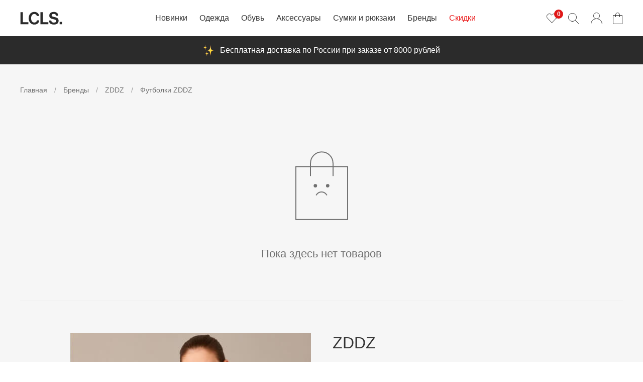

--- FILE ---
content_type: text/html; charset=utf-8
request_url: https://lcls.ru/collection/zddz/futbolki-zddz
body_size: 38555
content:
<!DOCTYPE html>
<html lang="ru" style="--color-btn-bg:#1b2738;
--color-btn-bg-is-dark:true;
--bg:#ffffff;
--bg-is-dark:false;

--color-text: var(--color-text-dark);
--color-text-minor-shade: var(--color-text-dark-minor-shade);
--color-text-major-shade: var(--color-text-dark-major-shade);
--color-text-half-shade: var(--color-text-dark-half-shade);

--color-notice-warning-is-dark:false;
--color-notice-success-is-dark:false;
--color-notice-error-is-dark:false;
--color-notice-info-is-dark:false;
--color-form-controls-bg:var(--bg);
--color-form-controls-bg-disabled:var(--bg-minor-shade);
--color-form-controls-border-color:var(--bg-half-shade);
--color-form-controls-color:var(--color-text);
--is-editor:false;

">
  <head><link media='print' onload='this.media="all"' rel='stylesheet' type='text/css' href='/served_assets/public/jquery.modal-0c2631717f4ce8fa97b5d04757d294c2bf695df1d558678306d782f4bf7b4773.css'><meta data-config="{&quot;collection_filter_version&quot;:1631567909,&quot;collection_products_count&quot;:0}" name="page-config" content="" /><meta data-config="{&quot;money_with_currency_format&quot;:{&quot;delimiter&quot;:&quot; &quot;,&quot;separator&quot;:&quot;.&quot;,&quot;format&quot;:&quot;%n %u&quot;,&quot;unit&quot;:&quot;руб&quot;,&quot;show_price_without_cents&quot;:1},&quot;currency_code&quot;:&quot;RUR&quot;,&quot;currency_iso_code&quot;:&quot;RUB&quot;,&quot;default_currency&quot;:{&quot;title&quot;:&quot;Российский рубль&quot;,&quot;code&quot;:&quot;RUR&quot;,&quot;rate&quot;:1.0,&quot;format_string&quot;:&quot;%n %u&quot;,&quot;unit&quot;:&quot;руб&quot;,&quot;price_separator&quot;:&quot;&quot;,&quot;is_default&quot;:true,&quot;price_delimiter&quot;:&quot;&quot;,&quot;show_price_with_delimiter&quot;:true,&quot;show_price_without_cents&quot;:true},&quot;facebook&quot;:{&quot;pixelActive&quot;:false,&quot;currency_code&quot;:&quot;RUB&quot;,&quot;use_variants&quot;:false},&quot;vk&quot;:{&quot;pixel_active&quot;:null,&quot;price_list_id&quot;:null},&quot;new_ya_metrika&quot;:true,&quot;ecommerce_data_container&quot;:&quot;dataLayer&quot;,&quot;common_js_version&quot;:null,&quot;vue_ui_version&quot;:null,&quot;feedback_captcha_enabled&quot;:&quot;1&quot;,&quot;account_id&quot;:1023833,&quot;hide_items_out_of_stock&quot;:true,&quot;forbid_order_over_existing&quot;:true,&quot;minimum_items_price&quot;:null,&quot;enable_comparison&quot;:true,&quot;locale&quot;:&quot;ru&quot;,&quot;client_group&quot;:null,&quot;consent_to_personal_data&quot;:{&quot;active&quot;:false,&quot;obligatory&quot;:true,&quot;description&quot;:&quot;Настоящим подтверждаю, что я ознакомлен и согласен с условиями \u003ca href=&#39;/page/oferta&#39; target=&#39;blank&#39;\u003eоферты и политики конфиденциальности\u003c/a\u003e.&quot;},&quot;recaptcha_key&quot;:&quot;6LfXhUEmAAAAAOGNQm5_a2Ach-HWlFKD3Sq7vfFj&quot;,&quot;recaptcha_key_v3&quot;:&quot;6LcZi0EmAAAAAPNov8uGBKSHCvBArp9oO15qAhXa&quot;,&quot;yandex_captcha_key&quot;:&quot;ysc1_ec1ApqrRlTZTXotpTnO8PmXe2ISPHxsd9MO3y0rye822b9d2&quot;,&quot;checkout_float_order_content_block&quot;:true,&quot;available_products_characteristics_ids&quot;:null,&quot;sber_id_app_id&quot;:&quot;5b5a3c11-72e5-4871-8649-4cdbab3ba9a4&quot;,&quot;theme_generation&quot;:4,&quot;quick_checkout_captcha_enabled&quot;:false,&quot;max_order_lines_count&quot;:500,&quot;sber_bnpl_min_amount&quot;:1000,&quot;sber_bnpl_max_amount&quot;:150000,&quot;counter_settings&quot;:{&quot;data_layer_name&quot;:&quot;dataLayer&quot;,&quot;new_counters_setup&quot;:true,&quot;add_to_cart_event&quot;:true,&quot;remove_from_cart_event&quot;:true,&quot;add_to_wishlist_event&quot;:true,&quot;purchase_event&quot;:true},&quot;site_setting&quot;:{&quot;show_cart_button&quot;:true,&quot;show_service_button&quot;:false,&quot;show_marketplace_button&quot;:false,&quot;show_quick_checkout_button&quot;:true},&quot;warehouses&quot;:[{&quot;id&quot;:4159153,&quot;title&quot;:&quot;Склад ВЗ&quot;,&quot;array_index&quot;:1}],&quot;captcha_type&quot;:&quot;google&quot;,&quot;human_readable_urls&quot;:false}" name="shop-config" content="" /><meta name='js-evnvironment' content='production' /><meta name='default-locale' content='ru' /><meta name='insales-redefined-api-methods' content="[]" /><script type="text/javascript" src="https://static.insales-cdn.com/assets/static-versioned/v3.72/static/libs/lodash/4.17.21/lodash.min.js"></script>
<!--InsalesCounter -->
<script type="text/javascript">
(function() {
  if (typeof window.__insalesCounterId !== 'undefined') {
    return;
  }

  try {
    Object.defineProperty(window, '__insalesCounterId', {
      value: 1023833,
      writable: true,
      configurable: true
    });
  } catch (e) {
    console.error('InsalesCounter: Failed to define property, using fallback:', e);
    window.__insalesCounterId = 1023833;
  }

  if (typeof window.__insalesCounterId === 'undefined') {
    console.error('InsalesCounter: Failed to set counter ID');
    return;
  }

  let script = document.createElement('script');
  script.async = true;
  script.src = '/javascripts/insales_counter.js?7';
  let firstScript = document.getElementsByTagName('script')[0];
  firstScript.parentNode.insertBefore(script, firstScript);
})();
</script>
<!-- /InsalesCounter -->
    <script type="text/javascript">
      (function() {
        var fileref = document.createElement('script');
        fileref.setAttribute("type","text/javascript");
        fileref.setAttribute("src", 'https://widget.cloudpayments.ru/bundles/cloudpayments');
        document.getElementsByTagName("head")[0].appendChild(fileref);
      })();
    </script>

    <script type="text/javascript">
      (function() {
        
				if(!window.jQuery){
					var script = document.createElement('script');
					script.src = "https://ajax.googleapis.com/ajax/libs/jquery/3.3.1/jquery.min.js";
					script.async = false;
					document.head.appendChild(script);
				}
      })();
    </script>

    <script type="text/javascript">
      (function() {
        var fileref = document.createElement('script');
        fileref.setAttribute("type","text/javascript");
        fileref.setAttribute("src", 'https://cdnjs.cloudflare.com/ajax/libs/core-js/2.4.1/core.js');
        document.getElementsByTagName("head")[0].appendChild(fileref);
      })();
    </script>

    <script type="text/javascript">
      (function() {
        var fileref = document.createElement('script');
        fileref.setAttribute("type","text/javascript");
        fileref.setAttribute("src", 'https://insales.cloudpayments.ru/sweetalert2.min.js');
        document.getElementsByTagName("head")[0].appendChild(fileref);
      })();
    </script>

    <script type="text/javascript">
      (function() {
        script = document.createElement('script');script.src = 'https://insales.cloudpayments.ru/appjs?insales_id=1023833';script.async = false;document.head.appendChild(script);
      })();
    </script>

    <!-- meta -->
<meta charset="UTF-8" /><title>Купить футболки ZDDZ в магазине Faces&Laces Locals
</title><meta name="description" content="Качественные футболки ZDDZ в магазине Faces&Laces Locals. Скидки на первый заказ, бесплатная доставка от 8000 рублей и накопительные скидки до 15%."/>
<meta data-config="{&quot;static-versioned&quot;: &quot;1.38&quot;}" name="theme-meta-data" content="">
<meta http-equiv="X-UA-Compatible" content="IE=edge,chrome=1" />
<meta name="viewport" content="width=device-width, initial-scale=1.0" />
<meta name="SKYPE_TOOLBAR" content="SKYPE_TOOLBAR_PARSER_COMPATIBLE" />
<meta name="format-detection" content="telephone=no" />
<meta name="google-site-verification" content="LK24ycfM0l5dSVpYgt1OWathI3S3s6dazVsD0IP5uVQ" />
<meta name="yandex-verification" content="3c669f55b3d0c7bf" />

<!-- canonical url--><link rel="canonical" href="https://lcls.ru/collection/zddz/futbolki-zddz"/><!-- open graph-->
  
    
  


	<meta property="og:url" content="https://lcls.ru/collection/zddz/futbolki-zddz" />


<meta property="og:type" content="website">


  <meta property="og:title" content="Купить футболки ZDDZ в магазине Faces&Laces Locals" />
  <meta property="og:description" content="Качественные футболки ZDDZ в магазине Faces&Laces Locals. Скидки на первый заказ, бесплатная доставка от 8000 рублей и накопительные скидки до 15%." />
 

    

<!-- icons-->
<link rel="icon" type="image/x-icon" href="https://static.insales-cdn.com/files/1/1616/26854992/original/favicon.ico" />
<link rel="icon" type="image/svg+xml" href="https://static.insales-cdn.com/files/1/1614/26854990/original/favicon.svg" />
<link rel="icon" type="image/png" sizes="120x120" href="https://static.insales-cdn.com/files/1/1615/26854991/original/favicon.png" /><style media="screen">
  @supports (content-visibility: hidden) {
    body:not(.settings_loaded) {
      content-visibility: hidden;
    }
  }
  @supports not (content-visibility: hidden) {
    body:not(.settings_loaded) {
      visibility: hidden;
    }
  }
</style>

<!-- preconnect-->
<link rel= "preconnect" href="https://static.insales-cdn.com" />
<link rel= "preconnect" href="https://www.google-analytics.com" />
<link rel= "preconnect" href="https://www.googletagmanager.com" />

<!-- Антикликфрод -->
<script defer src="https://af.click.ru/af.js?id=14477"></script>

<!-- Поделиться в VK -->
<script type="text/javascript" src="https://vk.com/js/api/share.js?93" charset="windows-1251"></script>

    <link rel="preload" href="https://static.insales-cdn.com/assets/1/8017/10002257/1760178208/theme.js" as="script" />
    <script src="https://static.insales-cdn.com/assets/1/8017/10002257/1760178208/theme.js" charset="utf-8" defer></script>

    
  </head>

  

  <body data-multi-lang="false" class="specialBgc">
    <noscript>
<div class="njs-alert-overlay">
  <div class="njs-alert-wrapper">
    <div class="njs-alert">
      <p></p>
    </div>
  </div>
</div>
</noscript>

    

    <div class="page_layout page_layout_normal_left page_layout_section_top">
      <header class="header">
        <div class="header__inner">
          
            <div
  class="layout widget-type_widget_v4_header_2_5396c7a38da695d856e2ebbec1172d17"
  style="--logo-img:'https://static.insales-cdn.com/files/1/7359/21232831/original/logo-new.svg'; --logo-max-width:200px; --bage-bg:#E01818; --bage-bg-is-dark:true; --bage-bg-minor-shade:#e92b2b; --bage-bg-minor-shade-is-dark:true; --bage-bg-major-shade:#eb4343; --bage-bg-major-shade-is-dark:true; --bage-bg-half-shade:#f38989; --bage-bg-half-shade-is-dark:true; --hide-language:true; --hide-compare:true; --hide-personal:false; --header-wide-bg:true; --layout-mt:0vw; --layout-mb:0vw; --header-top-pt:0vw; --header-top-pb:0vw; --header-main-pt:1vw; --header-main-pb:1vw; --layout-content-max-width:1408px; --header-wide-content:false; --hide-desktop:false; --hide-mobile:false;"
  data-widget-drop-item-id="210365937"
  
  >
  <div class="layout__content">
    




<div class="header header_no-languages">
  <div class="header__mobile-head">
    <div class="header__mobile-head-content">
      <button type="button" class="button button_size-l header__hide-mobile-menu-btn js-hide-mobile-menu" aria-label="Закрыть мобильное меню">
        <span class="icon icon-times"></span>
      </button>

      
    </div>
  </div>

  <div class="header__content">
    <div class="header-part-top">
      <div class="header-part-top__inner">
        <div class="header__area-menu">
          <ul class="header__menu js-cut-list" data-navigation data-menu-handle="">
            
          </ul>
        </div>

        <div class="header__area-text">
          
        </div>

        <div class="header__area-contacts">
          
  
  

        </div>

        
      </div>
    </div>

    <div class="header-part-main">
      <div class="header-part-main__inner">
        <div class="header__area-logo">
          

  
    <a href=" / " class="header__logo">
      <img src="https://static.insales-cdn.com/files/1/7359/21232831/original/logo-new.svg" alt="LCLS.ru" title="LCLS.ru" width="84" height="26"/>
    </a>
  


        </div>
        
        <div class="header__area-controls">
          <a href="/favorites" class="header__control-btn header__favorite">
            <span class="icon icon-favorites">
              <span class="header__control-bage" data-ui-favorites-counter>0</span>
            </span>
          </a>

          <div class="header__search">
            <form action="/search" method="get" class="header__search-form">
              <input type="text" autocomplete="off" class="form-control form-control_size-l header__search-field" name="q" value="" placeholder="Поиск" />
              <button type="submit" class="button button_size-l header__search-btn" aria-label="Поиск">
                <span class="icon icon-search"></span>
              </button>
              <input type="hidden" name="lang" value="ru">
            </form>
            <button type="button" class="button button_size-l header__search-mobile-btn js-show-mobile-search" aria-label="Поиск">
                <span class="icon icon-search _show"></span>
              <span class="icon icon-times _hide"></span>
            </button>
          </div>

          
            <a href="/client_account/orders" rel="nofollow" class="header__control-btn header__cabinet">
              <span class="icon icon-user"></span>
            </a>
          

          

          <a href="/cart_items" rel="nofollow" class="header__control-btn header__cart">
            <span class="icon icon-cart">
              <span class="header__control-bage header__control-bage--cart hidden" data-cart-positions-count></span>
            </span>
            <span class="header__control-text" data-cart-total-price></span>
          </a>

          <div class="cart-dropdown">
  <div class="cart-dropdown__inner">
    <h3 class="cart-dropdown__title">Корзина</h3>
    
    <p class="cart-dropdown__empty-text ">
      В корзине пусто
    </p>

    <p class="cart-dropdown__text hidden" data-cart-positions-count>0 товара</p>
  </div>

  <div class="cart-dropdown__short-menu "><ul class="short-menu">
  <li class="short-menu__list-item short-menu__list-item--novinki"><a href="/collection/novinki" class="short-menu__link">Новинки</a></li>
  <li class="short-menu__list-item short-menu__list-item--brendy"><a href="/collection/brendy" class="short-menu__link">Бренды</a></li>
  <li class="short-menu__list-item short-menu__list-item--skidki"><a href="/collection/skidki" class="short-menu__link">Скидки</a></li>
</ul></div>

  <div class="cart-dropdown__list hidden">
    <form action="/cart_items" class="cart with-coupon" method="post" data-cart-form data-reload-on-coupon="false">
      <div class="cart__area-items">
        
      </div>

      <div class="cart__area-controls">
        <div class="cart__area-controls-sticky">
          <div class="cart__area-controls-inner">
            <a href="/page/oplata_dostavka" class="cart-dropdown__delivery-label product-form__delivery-label">
              Бесплатная доставка по России от 8000 руб.
            </a>

            
              <div class="cart-dropdown__discount-input-wrapper" tabindex="0">
                <input class="cart-dropdown__discount-input"  type="text" placeholder="Промокод" name="cart[coupon]" value="" />
                <button class="cart-dropdown__discount-submit-button" type="submit" data-coupon-submit aria-label="Использовать купон"/>
              </div>
            
          </div>
          

          <div class="cart-controls">
            
            <div class="discount" data-cart-discounts-ajax></div>

            
            
            <div class="cart-dropdown__buttons">
              <a class="cart-dropdown__button"  href="/cart_items"><img class="cart-dropdown__button-icon" src="https://static.insales-cdn.com/assets/1/8017/10002257/1760178208/bag-grey-thin.svg" width="24" height="24" alt="Корзина"></a>

              <button class="cart-dropdown__button cart-dropdown__button--buy-one-click button button_wide button_size-l button--transparent" data-quick-checkout="[data-product-id='']">Купить в 1 клик</button>

              <button type="submit" class="cart-dropdown__button cart-dropdown__button--submit button button_size-l button_wide" data-cart-submit>Оформить</button>
            </div>
          </div>
        </div>
      </div>

      <input type="hidden" name="_method" value="put">
      <input type="hidden" name="make_order" value="">
      <input type="hidden" name="lang" value="ru"/>
    </form>
  </div>
</div>
        </div>

        <div class="header__area-collections">
          
          

          

          
          

          <div class="header__collections-head">Каталог</div>

          <ul class="header__collections" data-navigation>
            
            
              
              
              

              
              

              
              

              
                

                

                <li class="header__collections-item" data-navigation-item>
                  <div class="header__collections-controls">
                    <a href="/collection/novinki" class="header__collections-link " data-navigation-link="/collection/novinki" >
                      Новинки

                      
                    </a>

                    
                  </div>

                  

                  

                  
                    </li>
                  

                  
              
            
              
              
              

              
              

              
              

              
                

                

                <li class="header__collections-item" data-navigation-item>
                  <div class="header__collections-controls">
                    <a href="/collection/odezhda" class="header__collections-link  with-arrow" data-navigation-link="/collection/odezhda" >
                      Одежда

                      
                        <span class="icon icon-angle-down"></span>
                      
                    </a>

                    
                      <button class="button button_size-s header__collections-show-submenu-btn js-show-touch-submenu" type="button" aria-label="Показать подменю">
                        <span class="icon icon-angle-down"></span>
                      </button>
                    
                  </div>

                  
                    
                      <ul class="header__collections-submenu">
                        <div class="header__submenu-category">
                          <a href="/collection/verhnyaya-odezhda" class="header__submenu-category-link">Верхняя одежда</a>
                        </div>

                        <div class="header__collections-submenu-content header__collections-submenu-content--clothes">
                            <li class="header__collections-item">
  <div class="header__collections-controls">
    <a href="/collection/kurtki" class="header__collections-link">Куртки</a>
  </div>
</li>

<li class="header__collections-item">
  <div class="header__collections-controls">
    <a href="/collection/pukhoviki" class="header__collections-link">Пуховики</a>
  </div>
</li>

<li class="header__collections-item">
  <div class="header__collections-controls">
    <a href="/collection/parki" class="header__collections-link">Парки</a>
  </div>
</li>

<li class="header__collections-item">
  <div class="header__collections-controls">
    <a href="/collection/bombery" class="header__collections-link">Бомберы</a>
  </div>
</li>

<li class="header__collections-item">
  <div class="header__collections-controls">
    <a href="/collection/anoraki" class="header__collections-link">Анораки</a>
  </div>
</li>

<li class="header__collections-item">
  <div class="header__collections-controls">
    <a href="/collection/plaschi" class="header__collections-link">Плащи</a>
  </div>
</li>

<li class="header__collections-item break">
  <div class="header__collections-controls">
    <a href="/collection/vetrovki" class="header__collections-link">Ветровки</a>
  </div>
</li>

<li class="header__collections-item">
  <div class="header__collections-controls">
    <a href="/collection/futbolki" class="header__collections-link">Футболки</a>
  </div>
</li>

<li class="header__collections-item">
  <div class="header__collections-controls">
    <a href="/collection/hudi" class="header__collections-link">Худи</a>
  </div>
</li>

<li class="header__collections-item">
  <div class="header__collections-controls">
    <a href="/collection/tolstovki" class="header__collections-link">Толстовки</a>
  </div>
</li>

<li class="header__collections-item">
  <div class="header__collections-controls">
    <a href="/collection/longslivy" class="header__collections-link">Лонгсливы</a>
  </div>
</li>

<li class="header__collections-item">
  <div class="header__collections-controls">
    <a href="/collection/svitery" class="header__collections-link">Свитеры</a>
  </div>
</li>

<li class="header__collections-item">
  <div class="header__collections-controls">
    <a href="/collection/rubashki" class="header__collections-link">Рубашки</a>
  </div>
</li>

<li class="header__collections-item">
  <div class="header__collections-controls">
    <a href="/collection/polo" class="header__collections-link">Поло</a>
  </div>
</li>

<li class="header__collections-item">
  <div class="header__collections-controls">
    <a href="/collection/bryuki" class="header__collections-link">Брюки</a>
  </div>
</li>

<li class="header__collections-item">
  <div class="header__collections-controls">
    <a href="/collection/dzhinsy" class="header__collections-link">Джинсы</a>
  </div>
</li>

<li class="header__collections-item">
  <div class="header__collections-controls">
    <a href="/collection/shorty" class="header__collections-link">Шорты</a>
  </div>
</li>

<li class="header__collections-item">
  <div class="header__collections-controls">
    <a href="/collection/yubki" class="header__collections-link">Юбки</a>
  </div>
</li>

<li class="header__collections-item">
  <div class="header__collections-controls">
    <a href="/collection/nizhnee-belie" class="header__collections-link">Нижнее белье</a>
  </div>
</li>

<li class="header__collections-item">
  <div class="header__collections-controls">
    <a href="/collection/noski" class="header__collections-link">Носки</a>
  </div>
</li>
                        </div>

                        <div class="header__collections-submenu-content" hidden>
                        
                  

                  

                  

                  
              
            
              
              
              

              
              

              
              

              
                

                

                <li class="header__collections-item" data-navigation-item>
                  <div class="header__collections-controls">
                    <a href="/collection/verhnyaya-odezhda" class="header__collections-link " data-navigation-link="/collection/verhnyaya-odezhda" >
                      Верхняя одежда

                      
                    </a>

                    
                  </div>

                  

                  

                  
                    </li>
                  

                  
              
            
              
              
              

              
              

              
              

              
                

                

                <li class="header__collections-item" data-navigation-item>
                  <div class="header__collections-controls">
                    <a href="/collection/anoraki" class="header__collections-link " data-navigation-link="/collection/anoraki" >
                      Анораки

                      
                    </a>

                    
                  </div>

                  

                  

                  
                    </li>
                  

                  
              
            
              
              
              

              
              

              
              

              
                

                

                <li class="header__collections-item" data-navigation-item>
                  <div class="header__collections-controls">
                    <a href="/collection/bombery" class="header__collections-link " data-navigation-link="/collection/bombery" >
                      Бомберы

                      
                    </a>

                    
                  </div>

                  

                  

                  
                    </li>
                  

                  
              
            
              
              
              

              
              

              
              

              
                

                

                <li class="header__collections-item" data-navigation-item>
                  <div class="header__collections-controls">
                    <a href="/collection/bryuki" class="header__collections-link " data-navigation-link="/collection/bryuki" >
                      Брюки

                      
                    </a>

                    
                  </div>

                  

                  

                  
                    </li>
                  

                  
              
            
              
              
              

              
              

              
              

              
                

                

                <li class="header__collections-item" data-navigation-item>
                  <div class="header__collections-controls">
                    <a href="/collection/vetrovki" class="header__collections-link " data-navigation-link="/collection/vetrovki" >
                      Ветровки

                      
                    </a>

                    
                  </div>

                  

                  

                  
                    </li>
                  

                  
              
            
              
              
              

              
              

              
              

              
                

                

                <li class="header__collections-item" data-navigation-item>
                  <div class="header__collections-controls">
                    <a href="/collection/dzhinsy" class="header__collections-link " data-navigation-link="/collection/dzhinsy" >
                      Джинсы

                      
                    </a>

                    
                  </div>

                  

                  

                  
                    </li>
                  

                  
              
            
              
              
              

              
              

              
              

              
                

                

                <li class="header__collections-item" data-navigation-item>
                  <div class="header__collections-controls">
                    <a href="/collection/zhilety" class="header__collections-link " data-navigation-link="/collection/zhilety" >
                      Жилеты

                      
                    </a>

                    
                  </div>

                  

                  

                  
                    </li>
                  

                  
              
            
              
              
              

              
              

              
              

              
                

                

                <li class="header__collections-item" data-navigation-item>
                  <div class="header__collections-controls">
                    <a href="/collection/kurtki" class="header__collections-link " data-navigation-link="/collection/kurtki" >
                      Куртки

                      
                    </a>

                    
                  </div>

                  

                  

                  
                    </li>
                  

                  
              
            
              
              
              

              
              

              
              

              
                

                

                <li class="header__collections-item" data-navigation-item>
                  <div class="header__collections-controls">
                    <a href="/collection/longslivy" class="header__collections-link " data-navigation-link="/collection/longslivy" >
                      Лонгсливы

                      
                    </a>

                    
                  </div>

                  

                  

                  
                    </li>
                  

                  
              
            
              
              
              

              
              

              
              

              
                

                

                <li class="header__collections-item" data-navigation-item>
                  <div class="header__collections-controls">
                    <a href="/collection/parki" class="header__collections-link " data-navigation-link="/collection/parki" >
                      Парки

                      
                    </a>

                    
                  </div>

                  

                  

                  
                    </li>
                  

                  
              
            
              
              
              

              
              

              
              

              
                

                

                <li class="header__collections-item" data-navigation-item>
                  <div class="header__collections-controls">
                    <a href="/collection/platya" class="header__collections-link " data-navigation-link="/collection/platya" >
                      Платья

                      
                    </a>

                    
                  </div>

                  

                  

                  
                    </li>
                  

                  
              
            
              
              
              

              
              

              
              

              
                

                

                <li class="header__collections-item" data-navigation-item>
                  <div class="header__collections-controls">
                    <a href="/collection/plaschi" class="header__collections-link " data-navigation-link="/collection/plaschi" >
                      Плащи

                      
                    </a>

                    
                  </div>

                  

                  

                  
                    </li>
                  

                  
              
            
              
              
              

              
              

              
              

              
                

                

                <li class="header__collections-item" data-navigation-item>
                  <div class="header__collections-controls">
                    <a href="/collection/polo" class="header__collections-link " data-navigation-link="/collection/polo" >
                      Поло

                      
                    </a>

                    
                  </div>

                  

                  

                  
                    </li>
                  

                  
              
            
              
              
              

              
              

              
              

              
                

                

                <li class="header__collections-item" data-navigation-item>
                  <div class="header__collections-controls">
                    <a href="/collection/pukhoviki" class="header__collections-link " data-navigation-link="/collection/pukhoviki" >
                      Пуховики

                      
                    </a>

                    
                  </div>

                  

                  

                  
                    </li>
                  

                  
              
            
              
              
              

              
              

              
              

              
                

                

                <li class="header__collections-item" data-navigation-item>
                  <div class="header__collections-controls">
                    <a href="/collection/rubashki" class="header__collections-link " data-navigation-link="/collection/rubashki" >
                      Рубашки

                      
                    </a>

                    
                  </div>

                  

                  

                  
                    </li>
                  

                  
              
            
              
              
              

              
              

              
              

              
                

                

                <li class="header__collections-item" data-navigation-item>
                  <div class="header__collections-controls">
                    <a href="/collection/svitery" class="header__collections-link " data-navigation-link="/collection/svitery" >
                      Свитеры

                      
                    </a>

                    
                  </div>

                  

                  

                  
                    </li>
                  

                  
              
            
              
              
              

              
              

              
              

              
                

                

                <li class="header__collections-item" data-navigation-item>
                  <div class="header__collections-controls">
                    <a href="/collection/tolstovki" class="header__collections-link " data-navigation-link="/collection/tolstovki" >
                      Толстовки

                      
                    </a>

                    
                  </div>

                  

                  

                  
                    </li>
                  

                  
              
            
              
              
              

              
              

              
              

              
                

                

                <li class="header__collections-item" data-navigation-item>
                  <div class="header__collections-controls">
                    <a href="/collection/futbolki" class="header__collections-link " data-navigation-link="/collection/futbolki" >
                      Футболки

                      
                    </a>

                    
                  </div>

                  

                  

                  
                    </li>
                  

                  
              
            
              
              
              

              
              

              
              

              
                

                

                <li class="header__collections-item" data-navigation-item>
                  <div class="header__collections-controls">
                    <a href="/collection/hudi" class="header__collections-link " data-navigation-link="/collection/hudi" >
                      Худи

                      
                    </a>

                    
                  </div>

                  

                  

                  
                    </li>
                  

                  
              
            
              
              
              

              
              

              
              

              
                

                

                <li class="header__collections-item" data-navigation-item>
                  <div class="header__collections-controls">
                    <a href="/collection/shorty" class="header__collections-link " data-navigation-link="/collection/shorty" >
                      Шорты

                      
                    </a>

                    
                  </div>

                  

                  

                  
                    </li>
                  

                  
              
            
              
              
              

              
              

              
              

              
                

                

                <li class="header__collections-item" data-navigation-item>
                  <div class="header__collections-controls">
                    <a href="/collection/yubki" class="header__collections-link " data-navigation-link="/collection/yubki" >
                      Юбки

                      
                    </a>

                    
                  </div>

                  

                  

                  
                    </li>
                  

                  
              
            
              
              
              

              
              

              
              

              
                

                
                  
                    
                      </div>
                    </ul>
                  

                  </li>
                

                <li class="header__collections-item" data-navigation-item>
                  <div class="header__collections-controls">
                    <a href="/collection/obuv" class="header__collections-link  with-arrow" data-navigation-link="/collection/obuv" >
                      Обувь

                      
                        <span class="icon icon-angle-down"></span>
                      
                    </a>

                    
                      <button class="button button_size-s header__collections-show-submenu-btn js-show-touch-submenu" type="button" aria-label="Показать подменю">
                        <span class="icon icon-angle-down"></span>
                      </button>
                    
                  </div>

                  
                    
                      <ul class="header__collections-submenu" data-navigation-submenu>
                        <div class="header__collections-submenu-content">
                        
                  

                  

                  

                  
              
            
              
              
              

              
              

              
              

              
                

                

                <li class="header__collections-item" data-navigation-item>
                  <div class="header__collections-controls">
                    <a href="/collection/botinki" class="header__collections-link " data-navigation-link="/collection/botinki" >
                      Ботинки

                      
                    </a>

                    
                  </div>

                  

                  

                  
                    </li>
                  

                  
              
            
              
              
              

              
              

              
              

              
                

                

                <li class="header__collections-item" data-navigation-item>
                  <div class="header__collections-controls">
                    <a href="/collection/krossovki" class="header__collections-link " data-navigation-link="/collection/krossovki" >
                      Кроссовки

                      
                    </a>

                    
                  </div>

                  

                  

                  
                    </li>
                  

                  
              
            
              
              
              

              
              

              
              

              
                

                

                <li class="header__collections-item" data-navigation-item>
                  <div class="header__collections-controls">
                    <a href="/collection/kedy" class="header__collections-link " data-navigation-link="/collection/kedy" >
                      Кеды

                      
                    </a>

                    
                  </div>

                  

                  

                  
                    </li>
                  

                  
              
            
              
              
              

              
              

              
              

              
                

                

                <li class="header__collections-item" data-navigation-item>
                  <div class="header__collections-controls">
                    <a href="/collection/shlepancy" class="header__collections-link " data-navigation-link="/collection/shlepancy" >
                      Шлепанцы

                      
                    </a>

                    
                  </div>

                  

                  

                  
                    </li>
                  

                  
              
            
              
              
              

              
              

              
              

              
                

                
                  
                    
                      </div>
                    </ul>
                  

                  </li>
                

                <li class="header__collections-item" data-navigation-item>
                  <div class="header__collections-controls">
                    <a href="/collection/aksessuary" class="header__collections-link  with-arrow" data-navigation-link="/collection/aksessuary" >
                      Аксессуары

                      
                        <span class="icon icon-angle-down"></span>
                      
                    </a>

                    
                      <button class="button button_size-s header__collections-show-submenu-btn js-show-touch-submenu" type="button" aria-label="Показать подменю">
                        <span class="icon icon-angle-down"></span>
                      </button>
                    
                  </div>

                  
                       
                      <ul class="header__collections-submenu header__collections-submenu--accessories" data-navigation-submenu>
                        <div class="header__collections-submenu-content header__collections-submenu-content--accessories">   
                        
                  

                  

                  

                  
              
            
              
              
              

              
              

              
              

              
                

                

                <li class="header__collections-item" data-navigation-item>
                  <div class="header__collections-controls">
                    <a href="/collection/kepki" class="header__collections-link " data-navigation-link="/collection/kepki" >
                      Кепки

                      
                    </a>

                    
                  </div>

                  

                  

                  
                    </li>
                  

                  
              
            
              
              
              

              
              

              
              

              
                

                

                <li class="header__collections-item" data-navigation-item>
                  <div class="header__collections-controls">
                    <a href="/collection/panamy" class="header__collections-link " data-navigation-link="/collection/panamy" >
                      Панамы

                      
                    </a>

                    
                  </div>

                  

                  

                  
                    </li>
                  

                  
              
            
              
              
              

              
              

              
              

              
                

                

                <li class="header__collections-item" data-navigation-item>
                  <div class="header__collections-controls">
                    <a href="/collection/shapki" class="header__collections-link " data-navigation-link="/collection/shapki" >
                      Шапки

                      
                    </a>

                    
                  </div>

                  

                  

                  
                    </li>
                  

                  
              
            
              
              
              

              
              

              
              

              
                

                

                <li class="header__collections-item" data-navigation-item>
                  <div class="header__collections-controls">
                    <a href="/collection/sharfy" class="header__collections-link " data-navigation-link="/collection/sharfy" >
                      Шарфы

                      
                    </a>

                    
                  </div>

                  

                  

                  
                    </li>
                  

                  
              
            
              
              
              

              
              

              
              

              
                

                

                <li class="header__collections-item" data-navigation-item>
                  <div class="header__collections-controls">
                    <a href="/collection/ochki" class="header__collections-link " data-navigation-link="/collection/ochki" >
                      Очки

                      
                    </a>

                    
                  </div>

                  

                  

                  
                    </li>
                  

                  
              
            
              
              
              

              
              

              
              

              
                

                

                <li class="header__collections-item" data-navigation-item>
                  <div class="header__collections-controls">
                    <a href="/collection/nizhnee-belie" class="header__collections-link " data-navigation-link="/collection/nizhnee-belie" >
                      Нижнее белье

                      
                    </a>

                    
                  </div>

                  

                  

                  
                    </li>
                  

                  
              
            
              
              
              

              
              

              
              

              
                

                

                <li class="header__collections-item" data-navigation-item>
                  <div class="header__collections-controls">
                    <a href="/collection/noski" class="header__collections-link " data-navigation-link="/collection/noski" >
                      Носки

                      
                    </a>

                    
                  </div>

                  

                  

                  
                    </li>
                  

                  
              
            
              
              
              

              
              

              
              

              
                

                

                <li class="header__collections-item" data-navigation-item>
                  <div class="header__collections-controls">
                    <a href="/collection/remni" class="header__collections-link " data-navigation-link="/collection/remni" >
                      Ремни

                      
                    </a>

                    
                  </div>

                  

                  

                  
                    </li>
                  

                  
              
            
              
              
              

              
              

              
              

              
                

                

                <li class="header__collections-item" data-navigation-item>
                  <div class="header__collections-controls">
                    <a href="/collection/perchatki" class="header__collections-link " data-navigation-link="/collection/perchatki" >
                      Перчатки

                      
                    </a>

                    
                  </div>

                  

                  

                  
                    </li>
                  

                  
              
            
              
              
              

              
              

              
              

              
                

                

                <li class="header__collections-item" data-navigation-item>
                  <div class="header__collections-controls">
                    <a href="/collection/svechi" class="header__collections-link " data-navigation-link="/collection/svechi" >
                      Свечи

                      
                    </a>

                    
                  </div>

                  

                  

                  
                    </li>
                  

                  
              
            
              
              
              

              
              

              
              

              
                

                

                <li class="header__collections-item" data-navigation-item>
                  <div class="header__collections-controls">
                    <a href="/collection/tovary-dlya-doma" class="header__collections-link " data-navigation-link="/collection/tovary-dlya-doma" >
                      Товары для дома

                      
                    </a>

                    
                  </div>

                  

                  

                  
                    </li>
                  

                  
              
            
              
              
              

              
              

              
              

              
                

                

                <li class="header__collections-item" data-navigation-item>
                  <div class="header__collections-controls">
                    <a href="/collection/varezhki" class="header__collections-link " data-navigation-link="/collection/varezhki" >
                      Варежки

                      
                    </a>

                    
                  </div>

                  

                  

                  
                    </li>
                  

                  
              
            
              
              
              

              
              

              
              

              
                

                

                <li class="header__collections-item" data-navigation-item>
                  <div class="header__collections-controls">
                    <a href="/collection/ukrasheniya" class="header__collections-link " data-navigation-link="/collection/ukrasheniya" >
                      Украшения

                      
                    </a>

                    
                  </div>

                  

                  

                  
                    </li>
                  

                  
              
            
              
              
              

              
              

              
              

              
                

                

                <li class="header__collections-item" data-navigation-item>
                  <div class="header__collections-controls">
                    <a href="/collection/znachki" class="header__collections-link " data-navigation-link="/collection/znachki" >
                      Значки

                      
                    </a>

                    
                  </div>

                  

                  

                  
                    </li>
                  

                  
              
            
              
              
              

              
              

              
              

              
                

                

                <li class="header__collections-item" data-navigation-item>
                  <div class="header__collections-controls">
                    <a href="/collection/raznoe" class="header__collections-link " data-navigation-link="/collection/raznoe" >
                      Разное

                      
                    </a>

                    
                  </div>

                  

                  

                  
                    </li>
                  

                  
              
            
              
              
              

              
              

              
              

              
                

                

                <li class="header__collections-item" data-navigation-item>
                  <div class="header__collections-controls">
                    <a href="/collection/podarochnye-sertifikaty" class="header__collections-link " data-navigation-link="/collection/podarochnye-sertifikaty" >
                      Подарочные сертификаты

                      
                    </a>

                    
                  </div>

                  

                  

                  
                    </li>
                  

                  
              
            
              
              
              

              
              

              
              

              
                

                
                  
                    
                      </div>
                    </ul>
                  

                  </li>
                

                <li class="header__collections-item" data-navigation-item>
                  <div class="header__collections-controls">
                    <a href="/collection/sumki-i-ryukzaki" class="header__collections-link  with-arrow" data-navigation-link="/collection/sumki-i-ryukzaki" >
                      Сумки и рюкзаки

                      
                        <span class="icon icon-angle-down"></span>
                      
                    </a>

                    
                      <button class="button button_size-s header__collections-show-submenu-btn js-show-touch-submenu" type="button" aria-label="Показать подменю">
                        <span class="icon icon-angle-down"></span>
                      </button>
                    
                  </div>

                  
                    
                      <ul class="header__collections-submenu" data-navigation-submenu>
                        <div class="header__collections-submenu-content">
                        
                  

                  

                  

                  
              
            
              
              
              

              
              

              
              

              
                

                

                <li class="header__collections-item" data-navigation-item>
                  <div class="header__collections-controls">
                    <a href="/collection/sumki" class="header__collections-link " data-navigation-link="/collection/sumki" >
                      Сумки

                      
                    </a>

                    
                  </div>

                  

                  

                  
                    </li>
                  

                  
              
            
              
              
              

              
              

              
              

              
                

                

                <li class="header__collections-item" data-navigation-item>
                  <div class="header__collections-controls">
                    <a href="/collection/ryukzaki" class="header__collections-link " data-navigation-link="/collection/ryukzaki" >
                      Рюкзаки

                      
                    </a>

                    
                  </div>

                  

                  

                  
                    </li>
                  

                  
              
            
              
              
              

              
              

              
              

              
                

                

                <li class="header__collections-item" data-navigation-item>
                  <div class="header__collections-controls">
                    <a href="/collection/shoppery" class="header__collections-link " data-navigation-link="/collection/shoppery" >
                      Шопперы

                      
                    </a>

                    
                  </div>

                  

                  

                  
                    </li>
                  

                  
              
            
              
              
              

              
              

              
              

              
                

                
                  
                    
                      </div>
                    </ul>
                  

                  </li>
                

                <li class="header__collections-item" data-navigation-item>
                  <div class="header__collections-controls">
                    <a href="/collection/brendy" class="header__collections-link  with-arrow" data-navigation-link="/collection/brendy" >
                      Бренды

                      
                        <span class="icon icon-angle-down"></span>
                      
                    </a>

                    
                      <button class="button button_size-s header__collections-show-submenu-btn js-show-touch-submenu" type="button" aria-label="Показать подменю">
                        <span class="icon icon-angle-down"></span>
                      </button>
                    
                  </div>

                  
                    
                      <ul class="header__collections-submenu header__collections-submenu--brands" data-navigation-submenu>
                        <div class="header__collections-submenu-content header__collections-submenu-content--brands">
                          <li class="header__collections-item">
  <div class="header__collections-controls">
    <a href="/collection/bich" class="header__collections-link">БИЧ</a>
  </div>
</li>

<li class="header__collections-item">
  <div class="header__collections-controls">
    <a href="/collection/gerbariy" class="header__collections-link">Гербарий</a>
  </div>
</li>

<li class="header__collections-item">
  <div class="header__collections-controls">
    <a href="/collection/postaments" class="header__collections-link">Postaments</a>
  </div>
</li>

<li class="header__collections-item">
  <div class="header__collections-controls">
    <a href="/collection/mech" class="header__collections-link">Меч</a>
  </div>
</li>

<li class="header__collections-item">
  <div class="header__collections-controls">
    <a href="/collection/indigo-stuff" class="header__collections-link">Indigo Stuff</a>
  </div>
</li>

<li class="header__collections-item">
  <div class="header__collections-controls">
    <a href="/collection/one-two" class="header__collections-link">One Two</a>
  </div>
</li>

<li class="header__collections-item">
  <div class="header__collections-controls">
    <a href="/collection/anteater" class="header__collections-link">Anteater</a>
  </div>
</li>

<li class="header__collections-item">
  <div class="header__collections-controls">
    <a href="/collection/stratopacks" class="header__collections-link">Stratopacks</a>
  </div>
</li>

<li class="header__collections-item">
  <div class="header__collections-controls">
    <a href="/collection/called-a-garment" class="header__collections-link">Called a Garment</a>
  </div>
</li>

<li class="header__collections-item">
  <div class="header__collections-controls">
    <a href="/collection/ovum" class="header__collections-link">OVUM</a>
  </div>
</li>

<li class="header__collections-item">
  <div class="header__collections-controls">
    <a href="/collection/cu8e" class="header__collections-link">CU8E</a>
  </div>
</li>

<li class="header__collections-item">
  <div class="header__collections-controls">
    <a href="/collection/creepy-clothing" class="header__collections-link">Creepy Clothing</a>
  </div>
</li>

<li class="header__collections-item">
  <div class="header__collections-controls">
    <a href="/collection/dissident" class="header__collections-link">Dissident</a>
  </div>
</li>

<li class="header__collections-item">
  <div class="header__collections-controls">
    <a href="/collection/fos" class="header__collections-link">FOS</a>
  </div>
</li>

<li class="header__collections-item">
  <div class="header__collections-controls">
    <a href="/collection/heartz" class="header__collections-link">Heartz</a>
  </div>
</li>

<li class="header__collections-item">
  <div class="header__collections-controls">
    <a href="/collection/hikes" class="header__collections-link">Hikes</a>
  </div>
</li>

<li class="header__collections-item">
  <div class="header__collections-controls">
    <a href="/collection/lcls" class="header__collections-link">LCLS.</a>
  </div>
</li>

<li class="header__collections-item">
  <div class="header__collections-controls">
    <a href="/collection/kraizy-stripes" class="header__collections-link">Kraizy Stripes</a>
  </div>
</li>

<li class="header__collections-item">
  <div class="header__collections-controls">
    <a href="/collection/issaya" class="header__collections-link">Issaya</a>
  </div>
</li>

<li class="header__collections-item">
  <div class="header__collections-controls">
    <a href="/collection/sashina" class="header__collections-link">Sashina</a>
  </div>
</li>

<li class="header__collections-item">
  <div class="header__collections-controls">
    <a href="/collection/soeurs" class="header__collections-link">Soeurs</a>
  </div>
</li>

<li class="header__collections-item">
  <div class="header__collections-controls">
    <a href="/collection/ruff" class="header__collections-link">RUFF Global</a>
  </div>
</li>

<li class="header__collections-item">
  <div class="header__collections-controls">
    <a href="/collection/magamaev" class="header__collections-link">Magamaev</a>
  </div>
</li>

<li class="header__collections-item">
  <div class="header__collections-controls">
    <a href="/collection/ymka-shix" class="header__collections-link">Ymkashix</a>
  </div>
</li>
                        </div>

                        
                      <a href="/collection/brendy" class="header__collections-submenu-link">Смотреть все локальные бренды<img class="header__collections-submenu-link-icon" src="https://static.insales-cdn.com/assets/1/8017/10002257/1760178208/arrow-right-light.svg" alt="Стрелка вправо" width="24" height="24" /></a>
                  

                        <div class="header__collections-submenu-content" hidden>
                        
                  

                  

                  

                  
              
            
              
              
              

              
              

              
              

              
                

                

                <li class="header__collections-item" data-navigation-item>
                  <div class="header__collections-controls">
                    <a href="/collection/7-pyatnits" class="header__collections-link " data-navigation-link="/collection/7-pyatnits" >
                      7 Пятниц

                      
                    </a>

                    
                  </div>

                  

                  

                  
                    </li>
                  

                  
              
            
              
              
              

              
              

              
              

              
                

                

                <li class="header__collections-item" data-navigation-item>
                  <div class="header__collections-controls">
                    <a href="/collection/ack-items" class="header__collections-link " data-navigation-link="/collection/ack-items" >
                      Ack Items

                      
                    </a>

                    
                  </div>

                  

                  

                  
                    </li>
                  

                  
              
            
              
              
              

              
              

              
              

              
                

                

                <li class="header__collections-item" data-navigation-item>
                  <div class="header__collections-controls">
                    <a href="/collection/aika-bags" class="header__collections-link " data-navigation-link="/collection/aika-bags" >
                      Aika Bags

                      
                    </a>

                    
                  </div>

                  

                  

                  
                    </li>
                  

                  
              
            
              
              
              

              
              

              
              

              
                

                

                <li class="header__collections-item" data-navigation-item>
                  <div class="header__collections-controls">
                    <a href="/collection/ancorp" class="header__collections-link " data-navigation-link="/collection/ancorp" >
                      Ancorp

                      
                    </a>

                    
                  </div>

                  

                  

                  
                    </li>
                  

                  
              
            
              
              
              

              
              

              
              

              
                

                

                <li class="header__collections-item" data-navigation-item>
                  <div class="header__collections-controls">
                    <a href="/collection/anteater" class="header__collections-link " data-navigation-link="/collection/anteater" >
                      Anteater

                      
                    </a>

                    
                  </div>

                  

                  

                  
                    </li>
                  

                  
              
            
              
              
              

              
              

              
              

              
                

                

                <li class="header__collections-item" data-navigation-item>
                  <div class="header__collections-controls">
                    <a href="/collection/ash-garden" class="header__collections-link " data-navigation-link="/collection/ash-garden" >
                      Ash Garden

                      
                    </a>

                    
                  </div>

                  

                  

                  
                    </li>
                  

                  
              
            
              
              
              

              
              

              
              

              
                

                

                <li class="header__collections-item" data-navigation-item>
                  <div class="header__collections-controls">
                    <a href="/collection/backtrend" class="header__collections-link " data-navigation-link="/collection/backtrend" >
                      Backtrend

                      
                    </a>

                    
                  </div>

                  

                  

                  
                    </li>
                  

                  
              
            
              
              
              

              
              

              
              

              
                

                

                <li class="header__collections-item" data-navigation-item>
                  <div class="header__collections-controls">
                    <a href="/collection/behind-the-scenes" class="header__collections-link " data-navigation-link="/collection/behind-the-scenes" >
                      Behind the scenes

                      
                    </a>

                    
                  </div>

                  

                  

                  
                    </li>
                  

                  
              
            
              
              
              

              
              

              
              

              
                

                

                <li class="header__collections-item" data-navigation-item>
                  <div class="header__collections-controls">
                    <a href="/collection/black-fox-candles" class="header__collections-link " data-navigation-link="/collection/black-fox-candles" >
                      Black Fox Candles

                      
                    </a>

                    
                  </div>

                  

                  

                  
                    </li>
                  

                  
              
            
              
              
              

              
              

              
              

              
                

                

                <li class="header__collections-item" data-navigation-item>
                  <div class="header__collections-controls">
                    <a href="/collection/bruler-damour" class="header__collections-link " data-navigation-link="/collection/bruler-damour" >
                      Bruler d'Amour

                      
                    </a>

                    
                  </div>

                  

                  

                  
                    </li>
                  

                  
              
            
              
              
              

              
              

              
              

              
                

                

                <li class="header__collections-item" data-navigation-item>
                  <div class="header__collections-controls">
                    <a href="/collection/by-matsumura" class="header__collections-link " data-navigation-link="/collection/by-matsumura" >
                      by Matsumura

                      
                    </a>

                    
                  </div>

                  

                  

                  
                    </li>
                  

                  
              
            
              
              
              

              
              

              
              

              
                

                

                <li class="header__collections-item" data-navigation-item>
                  <div class="header__collections-controls">
                    <a href="/collection/called-a-garment" class="header__collections-link " data-navigation-link="/collection/called-a-garment" >
                      Called a Garment

                      
                    </a>

                    
                  </div>

                  

                  

                  
                    </li>
                  

                  
              
            
              
              
              

              
              

              
              

              
                

                

                <li class="header__collections-item" data-navigation-item>
                  <div class="header__collections-controls">
                    <a href="/collection/choompu" class="header__collections-link " data-navigation-link="/collection/choompu" >
                      Choompu

                      
                    </a>

                    
                  </div>

                  

                  

                  
                    </li>
                  

                  
              
            
              
              
              

              
              

              
              

              
                

                

                <li class="header__collections-item" data-navigation-item>
                  <div class="header__collections-controls">
                    <a href="/collection/codered" class="header__collections-link " data-navigation-link="/collection/codered" >
                      Codered

                      
                    </a>

                    
                  </div>

                  

                  

                  
                    </li>
                  

                  
              
            
              
              
              

              
              

              
              

              
                

                

                <li class="header__collections-item" data-navigation-item>
                  <div class="header__collections-controls">
                    <a href="/collection/cor" class="header__collections-link " data-navigation-link="/collection/cor" >
                      COR

                      
                    </a>

                    
                  </div>

                  

                  

                  
                    </li>
                  

                  
              
            
              
              
              

              
              

              
              

              
                

                

                <li class="header__collections-item" data-navigation-item>
                  <div class="header__collections-controls">
                    <a href="/collection/comradonna-art" class="header__collections-link " data-navigation-link="/collection/comradonna-art" >
                      Comradonna Art

                      
                    </a>

                    
                  </div>

                  

                  

                  
                    </li>
                  

                  
              
            
              
              
              

              
              

              
              

              
                

                

                <li class="header__collections-item" data-navigation-item>
                  <div class="header__collections-controls">
                    <a href="/collection/creepy-clothing" class="header__collections-link " data-navigation-link="/collection/creepy-clothing" >
                      Creepy Clothing

                      
                    </a>

                    
                  </div>

                  

                  

                  
                    </li>
                  

                  
              
            
              
              
              

              
              

              
              

              
                

                

                <li class="header__collections-item" data-navigation-item>
                  <div class="header__collections-controls">
                    <a href="/collection/cu8e" class="header__collections-link " data-navigation-link="/collection/cu8e" >
                      CU8E

                      
                    </a>

                    
                  </div>

                  

                  

                  
                    </li>
                  

                  
              
            
              
              
              

              
              

              
              

              
                

                

                <li class="header__collections-item" data-navigation-item>
                  <div class="header__collections-controls">
                    <a href="/collection/denis-detalov" class="header__collections-link " data-navigation-link="/collection/denis-detalov" >
                      Denis Detalov

                      
                    </a>

                    
                  </div>

                  

                  

                  
                    </li>
                  

                  
              
            
              
              
              

              
              

              
              

              
                

                

                <li class="header__collections-item" data-navigation-item>
                  <div class="header__collections-controls">
                    <a href="/collection/dissident" class="header__collections-link " data-navigation-link="/collection/dissident" >
                      Dissident

                      
                    </a>

                    
                  </div>

                  

                  

                  
                    </li>
                  

                  
              
            
              
              
              

              
              

              
              

              
                

                

                <li class="header__collections-item" data-navigation-item>
                  <div class="header__collections-controls">
                    <a href="/collection/dryg" class="header__collections-link " data-navigation-link="/collection/dryg" >
                      Dryg

                      
                    </a>

                    
                  </div>

                  

                  

                  
                    </li>
                  

                  
              
            
              
              
              

              
              

              
              

              
                

                

                <li class="header__collections-item" data-navigation-item>
                  <div class="header__collections-controls">
                    <a href="/collection/eyeneye" class="header__collections-link " data-navigation-link="/collection/eyeneye" >
                      Eyeneye

                      
                    </a>

                    
                  </div>

                  

                  

                  
                    </li>
                  

                  
              
            
              
              
              

              
              

              
              

              
                

                

                <li class="header__collections-item" data-navigation-item>
                  <div class="header__collections-controls">
                    <a href="/collection/faceslaces-x-new-era" class="header__collections-link " data-navigation-link="/collection/faceslaces-x-new-era" >
                      Faces&Laces x New Era

                      
                    </a>

                    
                  </div>

                  

                  

                  
                    </li>
                  

                  
              
            
              
              
              

              
              

              
              

              
                

                

                <li class="header__collections-item" data-navigation-item>
                  <div class="header__collections-controls">
                    <a href="/collection/lcls" class="header__collections-link " data-navigation-link="/collection/lcls" >
                      LCLS.

                      
                    </a>

                    
                  </div>

                  

                  

                  
                    </li>
                  

                  
              
            
              
              
              

              
              

              
              

              
                

                

                <li class="header__collections-item" data-navigation-item>
                  <div class="header__collections-controls">
                    <a href="/collection/for-kings-only" class="header__collections-link " data-navigation-link="/collection/for-kings-only" >
                      For Kings Only

                      
                    </a>

                    
                  </div>

                  

                  

                  
                    </li>
                  

                  
              
            
              
              
              

              
              

              
              

              
                

                

                <li class="header__collections-item" data-navigation-item>
                  <div class="header__collections-controls">
                    <a href="/collection/fos" class="header__collections-link " data-navigation-link="/collection/fos" >
                      FOS

                      
                    </a>

                    
                  </div>

                  

                  

                  
                    </li>
                  

                  
              
            
              
              
              

              
              

              
              

              
                

                

                <li class="header__collections-item" data-navigation-item>
                  <div class="header__collections-controls">
                    <a href="/collection/funtome" class="header__collections-link " data-navigation-link="/collection/funtome" >
                      Funtome

                      
                    </a>

                    
                  </div>

                  

                  

                  
                    </li>
                  

                  
              
            
              
              
              

              
              

              
              

              
                

                

                <li class="header__collections-item" data-navigation-item>
                  <div class="header__collections-controls">
                    <a href="/collection/russian-great-wall" class="header__collections-link " data-navigation-link="/collection/russian-great-wall" >
                      Great Russian Wall

                      
                    </a>

                    
                  </div>

                  

                  

                  
                    </li>
                  

                  
              
            
              
              
              

              
              

              
              

              
                

                

                <li class="header__collections-item" data-navigation-item>
                  <div class="header__collections-controls">
                    <a href="/collection/good-local" class="header__collections-link " data-navigation-link="/collection/good-local" >
                      Good Local

                      
                    </a>

                    
                  </div>

                  

                  

                  
                    </li>
                  

                  
              
            
              
              
              

              
              

              
              

              
                

                

                <li class="header__collections-item" data-navigation-item>
                  <div class="header__collections-controls">
                    <a href="/collection/gvozdeva" class="header__collections-link " data-navigation-link="/collection/gvozdeva" >
                      Gvozdeva

                      
                    </a>

                    
                  </div>

                  

                  

                  
                    </li>
                  

                  
              
            
              
              
              

              
              

              
              

              
                

                

                <li class="header__collections-item" data-navigation-item>
                  <div class="header__collections-controls">
                    <a href="/collection/hardlunch" class="header__collections-link " data-navigation-link="/collection/hardlunch" >
                      Hardlunch

                      
                    </a>

                    
                  </div>

                  

                  

                  
                    </li>
                  

                  
              
            
              
              
              

              
              

              
              

              
                

                

                <li class="header__collections-item" data-navigation-item>
                  <div class="header__collections-controls">
                    <a href="/collection/hatexpain" class="header__collections-link " data-navigation-link="/collection/hatexpain" >
                      Hatexpain

                      
                    </a>

                    
                  </div>

                  

                  

                  
                    </li>
                  

                  
              
            
              
              
              

              
              

              
              

              
                

                

                <li class="header__collections-item" data-navigation-item>
                  <div class="header__collections-controls">
                    <a href="/collection/heartz" class="header__collections-link " data-navigation-link="/collection/heartz" >
                      Heartz

                      
                    </a>

                    
                  </div>

                  

                  

                  
                    </li>
                  

                  
              
            
              
              
              

              
              

              
              

              
                

                

                <li class="header__collections-item" data-navigation-item>
                  <div class="header__collections-controls">
                    <a href="/collection/hikes" class="header__collections-link " data-navigation-link="/collection/hikes" >
                      Hikes

                      
                    </a>

                    
                  </div>

                  

                  

                  
                    </li>
                  

                  
              
            
              
              
              

              
              

              
              

              
                

                

                <li class="header__collections-item" data-navigation-item>
                  <div class="header__collections-controls">
                    <a href="/collection/hook" class="header__collections-link " data-navigation-link="/collection/hook" >
                      Hook

                      
                    </a>

                    
                  </div>

                  

                  

                  
                    </li>
                  

                  
              
            
              
              
              

              
              

              
              

              
                

                

                <li class="header__collections-item" data-navigation-item>
                  <div class="header__collections-controls">
                    <a href="/collection/idel" class="header__collections-link " data-navigation-link="/collection/idel" >
                      Idel

                      
                    </a>

                    
                  </div>

                  

                  

                  
                    </li>
                  

                  
              
            
              
              
              

              
              

              
              

              
                

                

                <li class="header__collections-item" data-navigation-item>
                  <div class="header__collections-controls">
                    <a href="/collection/imean" class="header__collections-link " data-navigation-link="/collection/imean" >
                      Imean

                      
                    </a>

                    
                  </div>

                  

                  

                  
                    </li>
                  

                  
              
            
              
              
              

              
              

              
              

              
                

                

                <li class="header__collections-item" data-navigation-item>
                  <div class="header__collections-controls">
                    <a href="/collection/indigo-stuff" class="header__collections-link " data-navigation-link="/collection/indigo-stuff" >
                      Indigo Stuff

                      
                    </a>

                    
                  </div>

                  

                  

                  
                    </li>
                  

                  
              
            
              
              
              

              
              

              
              

              
                

                

                <li class="header__collections-item" data-navigation-item>
                  <div class="header__collections-controls">
                    <a href="/collection/issaya" class="header__collections-link " data-navigation-link="/collection/issaya" >
                      Issaya

                      
                    </a>

                    
                  </div>

                  

                  

                  
                    </li>
                  

                  
              
            
              
              
              

              
              

              
              

              
                

                

                <li class="header__collections-item" data-navigation-item>
                  <div class="header__collections-controls">
                    <a href="/collection/kazyrnaya" class="header__collections-link " data-navigation-link="/collection/kazyrnaya" >
                      Kazyrnaya

                      
                    </a>

                    
                  </div>

                  

                  

                  
                    </li>
                  

                  
              
            
              
              
              

              
              

              
              

              
                

                

                <li class="header__collections-item" data-navigation-item>
                  <div class="header__collections-controls">
                    <a href="/collection/kefirmaykifer" class="header__collections-link " data-navigation-link="/collection/kefirmaykifer" >
                      Kefirmaykifer

                      
                    </a>

                    
                  </div>

                  

                  

                  
                    </li>
                  

                  
              
            
              
              
              

              
              

              
              

              
                

                

                <li class="header__collections-item" data-navigation-item>
                  <div class="header__collections-controls">
                    <a href="/collection/ko-ko-ko" class="header__collections-link " data-navigation-link="/collection/ko-ko-ko" >
                      Ko-ko-ko

                      
                    </a>

                    
                  </div>

                  

                  

                  
                    </li>
                  

                  
              
            
              
              
              

              
              

              
              

              
                

                

                <li class="header__collections-item" data-navigation-item>
                  <div class="header__collections-controls">
                    <a href="/collection/kraizy-stripes" class="header__collections-link " data-navigation-link="/collection/kraizy-stripes" >
                      Kraizy Stripes

                      
                    </a>

                    
                  </div>

                  

                  

                  
                    </li>
                  

                  
              
            
              
              
              

              
              

              
              

              
                

                

                <li class="header__collections-item" data-navigation-item>
                  <div class="header__collections-controls">
                    <a href="/collection/levitacia" class="header__collections-link " data-navigation-link="/collection/levitacia" >
                      Levitacia

                      
                    </a>

                    
                  </div>

                  

                  

                  
                    </li>
                  

                  
              
            
              
              
              

              
              

              
              

              
                

                

                <li class="header__collections-item" data-navigation-item>
                  <div class="header__collections-controls">
                    <a href="/collection/lode" class="header__collections-link " data-navigation-link="/collection/lode" >
                      Lode

                      
                    </a>

                    
                  </div>

                  

                  

                  
                    </li>
                  

                  
              
            
              
              
              

              
              

              
              

              
                

                

                <li class="header__collections-item" data-navigation-item>
                  <div class="header__collections-controls">
                    <a href="/collection/magamaev" class="header__collections-link " data-navigation-link="/collection/magamaev" >
                      Magamaev

                      
                    </a>

                    
                  </div>

                  

                  

                  
                    </li>
                  

                  
              
            
              
              
              

              
              

              
              

              
                

                

                <li class="header__collections-item" data-navigation-item>
                  <div class="header__collections-controls">
                    <a href="/collection/matilda-store" class="header__collections-link " data-navigation-link="/collection/matilda-store" >
                      Matilda Store

                      
                    </a>

                    
                  </div>

                  

                  

                  
                    </li>
                  

                  
              
            
              
              
              

              
              

              
              

              
                

                

                <li class="header__collections-item" data-navigation-item>
                  <div class="header__collections-controls">
                    <a href="/collection/miracle-apparel" class="header__collections-link " data-navigation-link="/collection/miracle-apparel" >
                      Miracle Apparel

                      
                    </a>

                    
                  </div>

                  

                  

                  
                    </li>
                  

                  
              
            
              
              
              

              
              

              
              

              
                

                

                <li class="header__collections-item" data-navigation-item>
                  <div class="header__collections-controls">
                    <a href="/collection/monq" class="header__collections-link " data-navigation-link="/collection/monq" >
                      Monq

                      
                    </a>

                    
                  </div>

                  

                  

                  
                    </li>
                  

                  
              
            
              
              
              

              
              

              
              

              
                

                

                <li class="header__collections-item" data-navigation-item>
                  <div class="header__collections-controls">
                    <a href="/collection/moon-river" class="header__collections-link " data-navigation-link="/collection/moon-river" >
                      Moon River

                      
                    </a>

                    
                  </div>

                  

                  

                  
                    </li>
                  

                  
              
            
              
              
              

              
              

              
              

              
                

                

                <li class="header__collections-item" data-navigation-item>
                  <div class="header__collections-controls">
                    <a href="/collection/mushmula" class="header__collections-link " data-navigation-link="/collection/mushmula" >
                      Mushmula

                      
                    </a>

                    
                  </div>

                  

                  

                  
                    </li>
                  

                  
              
            
              
              
              

              
              

              
              

              
                

                

                <li class="header__collections-item" data-navigation-item>
                  <div class="header__collections-controls">
                    <a href="/collection/one-two" class="header__collections-link " data-navigation-link="/collection/one-two" >
                      One Two

                      
                    </a>

                    
                  </div>

                  

                  

                  
                    </li>
                  

                  
              
            
              
              
              

              
              

              
              

              
                

                

                <li class="header__collections-item" data-navigation-item>
                  <div class="header__collections-controls">
                    <a href="/collection/outerkit" class="header__collections-link " data-navigation-link="/collection/outerkit" >
                      Outerkit

                      
                    </a>

                    
                  </div>

                  

                  

                  
                    </li>
                  

                  
              
            
              
              
              

              
              

              
              

              
                

                

                <li class="header__collections-item" data-navigation-item>
                  <div class="header__collections-controls">
                    <a href="/collection/ovum" class="header__collections-link " data-navigation-link="/collection/ovum" >
                      Ovum

                      
                    </a>

                    
                  </div>

                  

                  

                  
                    </li>
                  

                  
              
            
              
              
              

              
              

              
              

              
                

                

                <li class="header__collections-item" data-navigation-item>
                  <div class="header__collections-controls">
                    <a href="/collection/parfet" class="header__collections-link " data-navigation-link="/collection/parfet" >
                      Parfet

                      
                    </a>

                    
                  </div>

                  

                  

                  
                    </li>
                  

                  
              
            
              
              
              

              
              

              
              

              
                

                

                <li class="header__collections-item" data-navigation-item>
                  <div class="header__collections-controls">
                    <a href="/collection/plushedelica" class="header__collections-link " data-navigation-link="/collection/plushedelica" >
                      Plushedelica

                      
                    </a>

                    
                  </div>

                  

                  

                  
                    </li>
                  

                  
              
            
              
              
              

              
              

              
              

              
                

                

                <li class="header__collections-item" data-navigation-item>
                  <div class="header__collections-controls">
                    <a href="/collection/postaments" class="header__collections-link " data-navigation-link="/collection/postaments" >
                      Postaments

                      
                    </a>

                    
                  </div>

                  

                  

                  
                    </li>
                  

                  
              
            
              
              
              

              
              

              
              

              
                

                

                <li class="header__collections-item" data-navigation-item>
                  <div class="header__collections-controls">
                    <a href="/collection/protocol-detroit" class="header__collections-link " data-navigation-link="/collection/protocol-detroit" >
                      Protocol Detroit

                      
                    </a>

                    
                  </div>

                  

                  

                  
                    </li>
                  

                  
              
            
              
              
              

              
              

              
              

              
                

                

                <li class="header__collections-item" data-navigation-item>
                  <div class="header__collections-controls">
                    <a href="/collection/red-hills" class="header__collections-link " data-navigation-link="/collection/red-hills" >
                      Red Hills

                      
                    </a>

                    
                  </div>

                  

                  

                  
                    </li>
                  

                  
              
            
              
              
              

              
              

              
              

              
                

                

                <li class="header__collections-item" data-navigation-item>
                  <div class="header__collections-controls">
                    <a href="/collection/redhotchililava" class="header__collections-link " data-navigation-link="/collection/redhotchililava" >
                      Redhotchililava

                      
                    </a>

                    
                  </div>

                  

                  

                  
                    </li>
                  

                  
              
            
              
              
              

              
              

              
              

              
                

                

                <li class="header__collections-item" data-navigation-item>
                  <div class="header__collections-controls">
                    <a href="/collection/reglow-lab" class="header__collections-link " data-navigation-link="/collection/reglow-lab" >
                      Reglow Lab

                      
                    </a>

                    
                  </div>

                  

                  

                  
                    </li>
                  

                  
              
            
              
              
              

              
              

              
              

              
                

                

                <li class="header__collections-item" data-navigation-item>
                  <div class="header__collections-controls">
                    <a href="/collection/rough-jwlry" class="header__collections-link " data-navigation-link="/collection/rough-jwlry" >
                      Rough Jwlry

                      
                    </a>

                    
                  </div>

                  

                  

                  
                    </li>
                  

                  
              
            
              
              
              

              
              

              
              

              
                

                

                <li class="header__collections-item" data-navigation-item>
                  <div class="header__collections-controls">
                    <a href="/collection/ruff" class="header__collections-link " data-navigation-link="/collection/ruff" >
                      RUFF Global

                      
                    </a>

                    
                  </div>

                  

                  

                  
                    </li>
                  

                  
              
            
              
              
              

              
              

              
              

              
                

                

                <li class="header__collections-item" data-navigation-item>
                  <div class="header__collections-controls">
                    <a href="/collection/running-religion" class="header__collections-link " data-navigation-link="/collection/running-religion" >
                      Running Religion

                      
                    </a>

                    
                  </div>

                  

                  

                  
                    </li>
                  

                  
              
            
              
              
              

              
              

              
              

              
                

                

                <li class="header__collections-item" data-navigation-item>
                  <div class="header__collections-controls">
                    <a href="/collection/sailor-paul" class="header__collections-link " data-navigation-link="/collection/sailor-paul" >
                      Sailor Paul

                      
                    </a>

                    
                  </div>

                  

                  

                  
                    </li>
                  

                  
              
            
              
              
              

              
              

              
              

              
                

                

                <li class="header__collections-item" data-navigation-item>
                  <div class="header__collections-controls">
                    <a href="/collection/sashina" class="header__collections-link " data-navigation-link="/collection/sashina" >
                      Sashina

                      
                    </a>

                    
                  </div>

                  

                  

                  
                    </li>
                  

                  
              
            
              
              
              

              
              

              
              

              
                

                

                <li class="header__collections-item" data-navigation-item>
                  <div class="header__collections-controls">
                    <a href="/collection/shu" class="header__collections-link " data-navigation-link="/collection/shu" >
                      Shu

                      
                    </a>

                    
                  </div>

                  

                  

                  
                    </li>
                  

                  
              
            
              
              
              

              
              

              
              

              
                

                

                <li class="header__collections-item" data-navigation-item>
                  <div class="header__collections-controls">
                    <a href="/collection/soeurs" class="header__collections-link " data-navigation-link="/collection/soeurs" >
                      Soeurs

                      
                    </a>

                    
                  </div>

                  

                  

                  
                    </li>
                  

                  
              
            
              
              
              

              
              

              
              

              
                

                

                <li class="header__collections-item" data-navigation-item>
                  <div class="header__collections-controls">
                    <a href="/collection/sole-fresh" class="header__collections-link " data-navigation-link="/collection/sole-fresh" >
                      Sole Fresh

                      
                    </a>

                    
                  </div>

                  

                  

                  
                    </li>
                  

                  
              
            
              
              
              

              
              

              
              

              
                

                

                <li class="header__collections-item" data-navigation-item>
                  <div class="header__collections-controls">
                    <a href="/collection/sowhat" class="header__collections-link " data-navigation-link="/collection/sowhat" >
                      SoWhat?

                      
                    </a>

                    
                  </div>

                  

                  

                  
                    </li>
                  

                  
              
            
              
              
              

              
              

              
              

              
                

                

                <li class="header__collections-item" data-navigation-item>
                  <div class="header__collections-controls">
                    <a href="/collection/spunky" class="header__collections-link " data-navigation-link="/collection/spunky" >
                      Spunky

                      
                    </a>

                    
                  </div>

                  

                  

                  
                    </li>
                  

                  
              
            
              
              
              

              
              

              
              

              
                

                

                <li class="header__collections-item" data-navigation-item>
                  <div class="header__collections-controls">
                    <a href="/collection/sputnik-bags" class="header__collections-link " data-navigation-link="/collection/sputnik-bags" >
                      Sputnik Bags

                      
                    </a>

                    
                  </div>

                  

                  

                  
                    </li>
                  

                  
              
            
              
              
              

              
              

              
              

              
                

                

                <li class="header__collections-item" data-navigation-item>
                  <div class="header__collections-controls">
                    <a href="/collection/steven-rhodes-by-epic-family" class="header__collections-link " data-navigation-link="/collection/steven-rhodes-by-epic-family" >
                      SR by Epic Merch

                      
                    </a>

                    
                  </div>

                  

                  

                  
                    </li>
                  

                  
              
            
              
              
              

              
              

              
              

              
                

                

                <li class="header__collections-item" data-navigation-item>
                  <div class="header__collections-controls">
                    <a href="/collection/stratopacks" class="header__collections-link " data-navigation-link="/collection/stratopacks" >
                      Stratopacks

                      
                    </a>

                    
                  </div>

                  

                  

                  
                    </li>
                  

                  
              
            
              
              
              

              
              

              
              

              
                

                

                <li class="header__collections-item" data-navigation-item>
                  <div class="header__collections-controls">
                    <a href="/collection/tahiry" class="header__collections-link " data-navigation-link="/collection/tahiry" >
                      Tahiry

                      
                    </a>

                    
                  </div>

                  

                  

                  
                    </li>
                  

                  
              
            
              
              
              

              
              

              
              

              
                

                

                <li class="header__collections-item" data-navigation-item>
                  <div class="header__collections-controls">
                    <a href="/collection/taiga" class="header__collections-link " data-navigation-link="/collection/taiga" >
                      Taiga

                      
                    </a>

                    
                  </div>

                  

                  

                  
                    </li>
                  

                  
              
            
              
              
              

              
              

              
              

              
                

                

                <li class="header__collections-item" data-navigation-item>
                  <div class="header__collections-controls">
                    <a href="/collection/traffa" class="header__collections-link " data-navigation-link="/collection/traffa" >
                      Traffa

                      
                    </a>

                    
                  </div>

                  

                  

                  
                    </li>
                  

                  
              
            
              
              
              

              
              

              
              

              
                

                

                <li class="header__collections-item" data-navigation-item>
                  <div class="header__collections-controls">
                    <a href="/collection/underdog" class="header__collections-link " data-navigation-link="/collection/underdog" >
                      Underdog

                      
                    </a>

                    
                  </div>

                  

                  

                  
                    </li>
                  

                  
              
            
              
              
              

              
              

              
              

              
                

                

                <li class="header__collections-item" data-navigation-item>
                  <div class="header__collections-controls">
                    <a href="/collection/une-petite-emeute" class="header__collections-link " data-navigation-link="/collection/une-petite-emeute" >
                      Une Petite Emeute

                      
                    </a>

                    
                  </div>

                  

                  

                  
                    </li>
                  

                  
              
            
              
              
              

              
              

              
              

              
                

                

                <li class="header__collections-item" data-navigation-item>
                  <div class="header__collections-controls">
                    <a href="/collection/unification-love" class="header__collections-link " data-navigation-link="/collection/unification-love" >
                      Unification Love

                      
                    </a>

                    
                  </div>

                  

                  

                  
                    </li>
                  

                  
              
            
              
              
              

              
              

              
              

              
                

                

                <li class="header__collections-item" data-navigation-item>
                  <div class="header__collections-controls">
                    <a href="/collection/vanya-vanin" class="header__collections-link " data-navigation-link="/collection/vanya-vanin" >
                      VNVA

                      
                    </a>

                    
                  </div>

                  

                  

                  
                    </li>
                  

                  
              
            
              
              
              

              
              

              
              

              
                

                

                <li class="header__collections-item" data-navigation-item>
                  <div class="header__collections-controls">
                    <a href="/collection/wema" class="header__collections-link " data-navigation-link="/collection/wema" >
                      Wema

                      
                    </a>

                    
                  </div>

                  

                  

                  
                    </li>
                  

                  
              
            
              
              
              

              
              

              
              

              
                

                

                <li class="header__collections-item" data-navigation-item>
                  <div class="header__collections-controls">
                    <a href="/collection/ymka-shix" class="header__collections-link " data-navigation-link="/collection/ymka-shix" >
                      Ymkashix

                      
                    </a>

                    
                  </div>

                  

                  

                  
                    </li>
                  

                  
              
            
              
              
              

              
              

              
              

              
                

                

                <li class="header__collections-item" data-navigation-item>
                  <div class="header__collections-controls">
                    <a href="/collection/bich" class="header__collections-link " data-navigation-link="/collection/bich" >
                      БИЧ

                      
                    </a>

                    
                  </div>

                  

                  

                  
                    </li>
                  

                  
              
            
              
              
              

              
              

              
              

              
                

                

                <li class="header__collections-item" data-navigation-item>
                  <div class="header__collections-controls">
                    <a href="/collection/volchok" class="header__collections-link " data-navigation-link="/collection/volchok" >
                      Волчок

                      
                    </a>

                    
                  </div>

                  

                  

                  
                    </li>
                  

                  
              
            
              
              
              

              
              

              
              

              
                

                

                <li class="header__collections-item" data-navigation-item>
                  <div class="header__collections-controls">
                    <a href="/collection/gerbariy" class="header__collections-link " data-navigation-link="/collection/gerbariy" >
                      Гербарий

                      
                    </a>

                    
                  </div>

                  

                  

                  
                    </li>
                  

                  
              
            
              
              
              

              
              

              
              

              
                

                

                <li class="header__collections-item" data-navigation-item>
                  <div class="header__collections-controls">
                    <a href="/collection/dva-myacha" class="header__collections-link " data-navigation-link="/collection/dva-myacha" >
                      Два мяча

                      
                    </a>

                    
                  </div>

                  

                  

                  
                    </li>
                  

                  
              
            
              
              
              

              
              

              
              

              
                

                

                <li class="header__collections-item" data-navigation-item>
                  <div class="header__collections-controls">
                    <a href="/collection/dvor" class="header__collections-link " data-navigation-link="/collection/dvor" >
                      Двор

                      
                    </a>

                    
                  </div>

                  

                  

                  
                    </li>
                  

                  
              
            
              
              
              

              
              

              
              

              
                

                

                <li class="header__collections-item" data-navigation-item>
                  <div class="header__collections-controls">
                    <a href="/collection/druzhba" class="header__collections-link " data-navigation-link="/collection/druzhba" >
                      Дружба

                      
                    </a>

                    
                  </div>

                  

                  

                  
                    </li>
                  

                  
              
            
              
              
              

              
              

              
              

              
                

                

                <li class="header__collections-item" data-navigation-item>
                  <div class="header__collections-controls">
                    <a href="/collection/kaskad" class="header__collections-link " data-navigation-link="/collection/kaskad" >
                      Каскад

                      
                    </a>

                    
                  </div>

                  

                  

                  
                    </li>
                  

                  
              
            
              
              
              

              
              

              
              

              
                

                

                <li class="header__collections-item" data-navigation-item>
                  <div class="header__collections-controls">
                    <a href="/collection/mast" class="header__collections-link " data-navigation-link="/collection/mast" >
                      Масть

                      
                    </a>

                    
                  </div>

                  

                  

                  
                    </li>
                  

                  
              
            
              
              
              

              
              

              
              

              
                

                

                <li class="header__collections-item" data-navigation-item>
                  <div class="header__collections-controls">
                    <a href="/collection/mech" class="header__collections-link " data-navigation-link="/collection/mech" >
                      Меч

                      
                    </a>

                    
                  </div>

                  

                  

                  
                    </li>
                  

                  
              
            
              
              
              

              
              

              
              

              
                

                

                <li class="header__collections-item" data-navigation-item>
                  <div class="header__collections-controls">
                    <a href="/collection/molodost" class="header__collections-link " data-navigation-link="/collection/molodost" >
                      Молодость

                      
                    </a>

                    
                  </div>

                  

                  

                  
                    </li>
                  

                  
              
            
              
              
              

              
              

              
              

              
                

                

                <li class="header__collections-item" data-navigation-item>
                  <div class="header__collections-controls">
                    <a href="/collection/nnh" class="header__collections-link " data-navigation-link="/collection/nnh" >
                      ННХ

                      
                    </a>

                    
                  </div>

                  

                  

                  
                    </li>
                  

                  
              
            
              
              
              

              
              

              
              

              
                

                

                <li class="header__collections-item" data-navigation-item>
                  <div class="header__collections-controls">
                    <a href="/collection/npogp" class="header__collections-link " data-navigation-link="/collection/npogp" >
                      НПОГП

                      
                    </a>

                    
                  </div>

                  

                  

                  
                    </li>
                  

                  
              
            
              
              
              

              
              

              
              

              
                

                

                <li class="header__collections-item" data-navigation-item>
                  <div class="header__collections-controls">
                    <a href="/collection/piterskiy-schit" class="header__collections-link " data-navigation-link="/collection/piterskiy-schit" >
                      Питерский Щит

                      
                    </a>

                    
                  </div>

                  

                  

                  
                    </li>
                  

                  
              
            
              
              
              

              
              

              
              

              
                

                

                <li class="header__collections-item" data-navigation-item>
                  <div class="header__collections-controls">
                    <a href="/collection/podpolie" class="header__collections-link " data-navigation-link="/collection/podpolie" >
                      Подполье

                      
                    </a>

                    
                  </div>

                  

                  

                  
                    </li>
                  

                  
              
            
              
              
              

              
              

              
              

              
                

                

                <li class="header__collections-item" data-navigation-item>
                  <div class="header__collections-controls">
                    <a href="/collection/pravda" class="header__collections-link " data-navigation-link="/collection/pravda" >
                      Правда

                      
                    </a>

                    
                  </div>

                  

                  

                  
                    </li>
                  

                  
              
            
              
              
              

              
              

              
              

              
                

                

                <li class="header__collections-item" data-navigation-item>
                  <div class="header__collections-controls">
                    <a href="/collection/smerch" class="header__collections-link " data-navigation-link="/collection/smerch" >
                      Смерч

                      
                    </a>

                    
                  </div>

                  

                  

                  
                    </li>
                  

                  
              
            
              
              
              

              
              

              
              

              
                

                

                <li class="header__collections-item" data-navigation-item>
                  <div class="header__collections-controls">
                    <a href="/collection/tndmtnd" class="header__collections-link " data-navigation-link="/collection/tndmtnd" >
                      Тандем Тэндай

                      
                    </a>

                    
                  </div>

                  

                  

                  
                    </li>
                  

                  
              
            
              
              
              

              
              

              
              

              
                

                

                <li class="header__collections-item" data-navigation-item>
                  <div class="header__collections-controls">
                    <a href="/collection/fc-10" class="header__collections-link " data-navigation-link="/collection/fc-10" >
                      ФК 10

                      
                    </a>

                    
                  </div>

                  

                  

                  
                    </li>
                  

                  
              
            
              
              
              

              
              

              
              

              
                

                
                  
                    
                      </div>
                    </ul>
                  

                  </li>
                

                <li class="header__collections-item" data-navigation-item>
                  <div class="header__collections-controls">
                    <a href="/collection/skidki" class="header__collections-link " data-navigation-link="/collection/skidki" >
                      Скидки

                      
                    </a>

                    
                  </div>

                  

                  

                  
                    </li>
                  

                  
                    
                      
                  
              
            
            

            <li class="header__collections-item header__collections-item--contacts">
              <div class="header__collections-controls">
                <a href="/page/kontakty" class="header__collections-link">
                  Контакты
                </a>
              </div>
            </li>
          </ul>
        </div>
      </div>
    </div>
  </div>
</div>

<div class="header-mobile-panel">
  <div class="header-mobile-panel__content">
    <button type="button" class="button button_size-l header-mobile-panel__show-menu-btn js-show-mobile-menu" aria-label="Показать меню">
      <span class="icon icon-bars"></span>
    </button>

    <div class="header-mobile-panel__logo">
      

  
    <a href=" / " class="header__logo">
      <img src="https://static.insales-cdn.com/files/1/7359/21232831/original/logo-new.svg" alt="LCLS.ru" title="LCLS.ru" width="84" height="26"/>
    </a>
  


    </div>

    <div class="header-mobile-panel__controls">
      <a href="/favorites" class="header__control-btn header__favorite">
        <span class="icon icon-favorites">
          <span class="header__control-bage" data-ui-favorites-counter>0</span>
        </span>
      </a>
    
      <a href="/cart_items" rel="nofollow" class="header__control-btn header__mobile-cart">
        <span class="icon icon-cart">
          <span class="header__control-bage header__control-bage--cart hidden" data-cart-positions-count></span>
        </span>
      </a>
    </div>
  </div>
</div>

  </div>
</div>

          
        </div>
      </header>

      <main class="">
        
          
          
            <section class="page_section_top">
              <a href="/page/oplata_dostavka">
  <div class="delivery-info__wrapper">
    <img class="delivery-info__icon" src="https://static.insales-cdn.com/files/1/5717/27055701/original/Stars-48x48.png" width="24" height="24" alt="Сияние" />
    <p class="delivery-info__text">Бесплатная доставка по России при заказе от 8000 рублей</p>
  </div>
</a>

              
              <div class="page_section_top__inner">
                
                  <div
  class="layout widget-type_widget_v4_breadcrumbs_1_63256376f57117a8c84a3d75e0dc43df"
  style="--delemeter:1; --align:start; --layout-wide-bg:false; --layout-pt:1vw; --layout-pb:1vw; --layout-content-max-width:1408px; --layout-wide-content:false; --layout-edge:false; --hide-desktop:false; --hide-mobile:false;"
  data-widget-drop-item-id="210365729"
  
  >
  <div class="layout__content">
    

<div class="breadcrumb-wrapper delemeter_1">
  <ul class="breadcrumb" vocab="https://schema.org/" typeof="BreadcrumbList">
    <li class="breadcrumb-item home" property="itemListElement" typeof="ListItem">
      <a class="breadcrumb-link" title="Главная" href="/" property="item" typeof="WebPage"><span property="name">Главная</span></a>
      <meta property="position" content="1">
    </li>
    
      
        
          
        
          
            
              <li class="breadcrumb-item" data-breadcrumbs="2" property="itemListElement" typeof="ListItem">
                <a class="breadcrumb-link" title="Бренды" href="/collection/brendy" property="item" typeof="WebPage"><span property="name">Бренды</span></a>
                <meta property="position" content="2">
              </li>
              
            
          
        
          
            
              
                <li class="breadcrumb-item" property="itemListElement" typeof="ListItem">
                  <a class="breadcrumb-link" title="ZDDZ" href="/collection/zddz" property="item" typeof="WebPage"><span property="name">ZDDZ</span></a>
                  <meta property="position" content="2">
                </li>
                <li class="breadcrumb-item" property="itemListElement" typeof="ListItem">
                  <h1 class="breadcrumb-page" property="name">Футболки ZDDZ</h1>
                  <meta property="position" content="3">
                </li>
              
            
          
        
      

    
  </ul>
</div>




  </div>
</div>

                
                  <div
  class="layout widget-type_widget_v4_collection_sort_1_25762b76ef1194515a967a2773a53be9"
  style="--hide-sorting-on-mobile:true; --layout-wide-bg:false; --layout-pt:2.5vw; --layout-pb:1vw; --layout-content-max-width:1408px; --layout-wide-content:false; --layout-edge:false; --hide-desktop:false; --hide-mobile:false;"
  data-widget-drop-item-id="210365737"
  
  >
  <div class="layout__content">
    <div class="collection-toolbar">
  
  
    
  
</div>

  </div>
</div>

                
              </div>
            </section>
          
        

        

        

        

        

        
        


        <div class="main__inner     main__inner--collection">
          
            <aside>
              
                  
                    
                  
              
            </aside>
          
          





  
    <div
  class="layout widget-type_widget_v4_catalog_2_4cf3ba591fd5d3a8a0247bc64410226b"
  style="--catalog-grid-list-min-width:220px; --catalog-grid-list-row-gap:2rem; --catalog-grid-list-column-gap:2rem; --img-ratio:0.8; --img-fit:cover; --switch-img-on-hover:true; --product-desc-limit:10; --hide-description:true; --product-info-accent:no; --product-info-align:left; --sticker-font-size:0.9rem; --catalog-grid-list-min-width-mobile:150px; --layout-wide-bg:false; --layout-mt:1vw; --layout-mb:1vw; --layout-pt:2vw; --layout-pb:2vw; --layout-content-max-width:1408px; --layout-wide-content:false; --layout-edge:false; --hide-desktop:false; --hide-mobile:false;"
  data-widget-drop-item-id="210365833"
  
  >
  <div class="layout__content">
    
  <p class="seo-filters" style="display: none;">Поясные сумки ZDDZ</p>
  <p class="seo-filters" style="display: none;">poyasnye-sumki-zddz</p>

  <p class="seo-filters" style="display: none;">Сумки через плечо ZDDZ</p>
  <p class="seo-filters" style="display: none;">sumki-cherez-plecho-zddz</p>

  <p class="seo-filters" style="display: none;">Толстовки ZDDZ</p>
  <p class="seo-filters" style="display: none;">tolstovki-zddz</p>

  <p class="seo-filters" style="display: none;">Топы ZDDZ</p>
  <p class="seo-filters" style="display: none;">topy-zddz</p>

  <p class="seo-filters" style="display: none;">Футболки ZDDZ</p>
  <p class="seo-filters" style="display: none;">futbolki-zddz</p>

  <p class="seo-filters" style="display: none;">Худи ZDDZ</p>
  <p class="seo-filters" style="display: none;">hudi-zddz</p>
















<div class="empty-catalog-message empty-catalog-message--no-goods">
  <img class="empty-catalog__image" src="https://static.insales-cdn.com/assets/1/8017/10002257/1760178208/bag-sad.svg" width="105" height="137" alt="Ничего не найдено">
  <p class="empty-catalog__text">Пока здесь нет товаров</p>
</div>












  </div>
</div>

  
    
  
    <div
  class="layout widget-type_widget_v4_collection_description_1_ea5b56cc0886e788ade1a0ceabe49c1d"
  style="--layout-wide-bg:false; --layout-mt:1vw; --layout-mb:1vw; --layout-pt:1vw; --layout-pb:1vw; --layout-content-max-width:744px; --layout-wide-content:false; --layout-edge:false; --hide-desktop:false; --hide-mobile:false;"
  data-widget-drop-item-id="210365849"
  
  >
  <div class="layout__content">
    
  
    <div class="static-text collection-description">
      <div class="collection-description__image-wrapper"><img src="https://static.insales-cdn.com/images/collections/1/4570/88609242/zddz.jpg" alt="Коллекция одежды ZDDZ" title="Купить одежду коллекции ZDDZ" width="480" height="398" /></div>
      <div class="collection-description__text-wrapper">
      	<h2 class="collection-description__title">ZDDZ</h2>
      	<p><span data-sheets-value="{&quot;1&quot;:2,&quot;2&quot;:&quot;Бренд ZDDZ был создан в 2012 году петербурженкой Дашей Сельяновой, живущей в Лондоне. За 10 лет существования, бренд завоевал известность по всему миру, полюбившись поклонникам стритвира разных стран и мировым знаменитостям. \n\nZDDZ &ndash; это повседневная марка одежды. Бренд создает вещи простых силуэтов с нанесенными принтами. &laquo;Вещи говорят за тебя, когда ты молчишь&raquo;. \n&quot;}" data-sheets-userformat="{&quot;2&quot;:9023,&quot;3&quot;:{&quot;1&quot;:0},&quot;4&quot;:{&quot;1&quot;:2,&quot;2&quot;:16573901},&quot;5&quot;:{&quot;1&quot;:[{&quot;1&quot;:2,&quot;2&quot;:0,&quot;5&quot;:{&quot;1&quot;:2,&quot;2&quot;:0}},{&quot;1&quot;:0,&quot;2&quot;:0,&quot;3&quot;:3},{&quot;1&quot;:1,&quot;2&quot;:0,&quot;4&quot;:1}]},&quot;6&quot;:{&quot;1&quot;:[{&quot;1&quot;:2,&quot;2&quot;:0,&quot;5&quot;:{&quot;1&quot;:2,&quot;2&quot;:0}},{&quot;1&quot;:0,&quot;2&quot;:0,&quot;3&quot;:3},{&quot;1&quot;:1,&quot;2&quot;:0,&quot;4&quot;:1}]},&quot;7&quot;:{&quot;1&quot;:[{&quot;1&quot;:2,&quot;2&quot;:0,&quot;5&quot;:{&quot;1&quot;:2,&quot;2&quot;:0}},{&quot;1&quot;:0,&quot;2&quot;:0,&quot;3&quot;:3},{&quot;1&quot;:1,&quot;2&quot;:0,&quot;4&quot;:1}]},&quot;8&quot;:{&quot;1&quot;:[{&quot;1&quot;:2,&quot;2&quot;:0,&quot;5&quot;:{&quot;1&quot;:2,&quot;2&quot;:0}},{&quot;1&quot;:0,&quot;2&quot;:0,&quot;3&quot;:3},{&quot;1&quot;:1,&quot;2&quot;:0,&quot;4&quot;:1}]},&quot;11&quot;:4,&quot;12&quot;:0,&quot;16&quot;:11}">Бренд ZDDZ был создан в 2012 году петербурженкой Дашей Сельяновой, живущей в Лондоне. За 10 лет существования, бренд завоевал известность по всему миру, полюбившись поклонникам стритвира разных стран и мировым знаменитостям. <br><br>ZDDZ &ndash; это повседневная марка одежды. Бренд создает вещи простых силуэтов с нанесенными принтами. &laquo;Вещи говорят за тебя, когда ты молчишь&raquo;. <br></span></p>
      </div>
    </div>
  


  </div>
</div>

  





        </div>
      </main>

      <footer>
        <div class="footer-banner">
  <span>Все акции, обновления, промокоды и сезонные распродажи в наших <a class="footer-banner__link footer-banner__link--vk" href="https://vk.com/lcls_ru" target="_blank" rel="norefferer">Вконтакте</a> и <a class="footer-banner__link footer-banner__link--telegram" href="https://t.me/lcls_ru" target="_blank" rel="norefferer">Телеграм</a></span>
</div>

        <div class="footer__inner">
          
          <div
  class="layout widget-type_widget_v4_footer_3_f0b3995d2c4fb138c2bb550678d1d0f3"
  style="--logo-img:'https://static.insales-cdn.com/files/1/7359/21232831/original/logo-new.svg'; --logo-max-width:220px; --hide-pay:false; --pay-img-1:'https://static.insales-cdn.com/files/1/3128/29772856/original/01-visa.svg'; --pay-img-2:'https://static.insales-cdn.com/files/1/3129/29772857/original/02-master.svg'; --pay-img-3:'https://static.insales-cdn.com/files/1/3130/29772858/original/03-mir.svg'; --pay-img-4:'https://static.insales-cdn.com/files/1/3133/29772861/original/04-sbp.svg'; --pay-img-5:'https://static.insales-cdn.com/files/1/1914/36693882/original/tpay.svg'; --pay-img-6:'https://static.insales-cdn.com/files/1/3288/36515032/original/Dolyame_logo.svg'; --hide-social:false; --social-img-2:'https://static.insales-cdn.com/files/1/3640/16608824/original/vk.svg'; --social-img-3:'https://static.insales-cdn.com/files/1/3646/16608830/original/telegram.svg'; --layout-wide-bg:true; --layout-mt:1.5vw; --layout-mb:0vw; --layout-pt:2vw; --layout-pb:2vw; --layout-content-max-width:1408px; --layout-wide-content:false; --layout-edge:false; --hide-desktop:false; --hide-mobile:false;"
  data-widget-drop-item-id="210365929"
  
  >
  <div class="layout__content">
    
<div class="footer-wrap">
  <div class="footer-top">
    <div class="footer__area-menu">
      
      
      
      <div class="menu-item js-show-mobile-submenu" data-menu-handle="podval-1" aria-label="show or hide content">
        
          <div class="menu-title">
            Покупателям
            <button class="menu-show-submenu-btn" type="button" aria-label="show or hide content" aria-label="Показать подменю">
      <span class="icon icon-angle-down"></span>
      </button>
          </div>
        
        
        
        
        	<a class="menu-link "
        		href="/page/oplata_dostavka"
        		data-menu-item-id="12252735"
        	>
        		Оплата и доставка
        	</a>
        
        
        
        
        
        	<a class="menu-link "
        		href="/page/programma-loyalnosti"
        		data-menu-item-id="12252737"
        	>
        		Накопительная скидка
        	</a>
        
        
        
        
        
        	<a class="menu-link "
        		href="/page/vozvrat"
        		data-menu-item-id="12252738"
        	>
        		Возврат
        	</a>
        
        
        
        
        
        	<a class="menu-link "
        		href="/page/tablitsa-razmerov"
        		data-menu-item-id="20327946"
        	>
        		Таблица размеров
        	</a>
        
        
        
        
        
        	<a class="menu-link "
        		href="/page/podarochnye-sertifikaty"
        		data-menu-item-id="13814498"
        	>
        		Подарочные сертификаты
        	</a>
        
        
        

        
        
          <div class="footer__random-links footer__random-links--mobile">







<div>
  
    
      
      <a class="footer__random-link" href="https://lcls.ru/collection/futbolki">Модные футболки</a>
    
  
    
      
      <a class="footer__random-link" href="https://lcls.ru/collection/hudi">Модные худи</a>
    
  
    
      
      <a class="footer__random-link" href="https://lcls.ru/collection/pukhoviki">Модные пуховики</a>
    
  
</div></div>
          
        
      </div>
      
      
      
      
      <div class="menu-item js-show-mobile-submenu" data-menu-handle="podval-2" aria-label="show or hide content">
        
          <div class="menu-title">
            Информация
            <button class="menu-show-submenu-btn" type="button" aria-label="show or hide content" aria-label="Показать подменю">
      <span class="icon icon-angle-down"></span>
      </button>
          </div>
        
        
        
        
        	<a class="menu-link "
        		href="/page/o-magazine"
        		data-menu-item-id="22580806"
        	>
        		О магазине
        	</a>
        
        
        
        
        
        	<a class="menu-link "
        		href="/page/agreement"
        		data-menu-item-id="12289829"
        	>
        		Пользовательское соглашение
        	</a>
        
        
        
        
        
        	<a class="menu-link "
        		href="/page/policy"
        		data-menu-item-id="12257534"
        	>
        		Политика конфиденциальности
        	</a>
        
        
        
        
        
        	<a class="menu-link "
        		href="/blogs/blog"
        		data-menu-item-id="12672455"
        	>
        		Блог
        	</a>
        
        
        
        
        
        	<a class="menu-link "
        		href="/page/vakansii"
        		data-menu-item-id="23971330"
        	>
        		Вакансии
        	</a>
        
        
        

        
          
        
      </div>
      
      
      
      
      <div class="menu-item js-show-mobile-submenu" data-menu-handle="podval-3" aria-label="show or hide content">
        
          <div class="menu-title">
            Магазин на Винзаводе
            <button class="menu-show-submenu-btn" type="button" aria-label="show or hide content" aria-label="Показать подменю">
      <span class="icon icon-angle-down"></span>
      </button>
          </div>
        
        
        
        
        	<span class="menu-link ">
        		Москва, ЦСИ Винзавод, 4-й Сыромятнический пер., 1/8с21
        	</span>
        
        
        
        
        
        	<a class="menu-link "
        		href="/page/kontakty"
        		data-menu-item-id="14358993"
        	>
        		Ежедневно с 11:00 до 22:00
        	</a>
        
        
        
        
        
        	<a class="menu-link " href="tel:+79154814613">
        		+7 (915) 481-46-13
        	</a>
        
        
        
        
        
        	<a class="menu-link " href="mailto:inbox@lcls.ru">
        		inbox@lcls.ru
        	</a>
        
        
        
        
        
        	<a class="menu-link "
        		href="/page/kontakty"
        		data-menu-item-id="12252740"
        	>
        		Контакты
        	</a>
        
        
        

        
          
        
      </div>
      
      
    </div>
    <div class="footer__area-sidebar">
      <div class="footer__area-social">
        
        <div class="social-items">
          
          
          
          
          
          
          
            <a target="_blank" rel="nofollow noopener" href="https://vk.com/lcls_ru" class="social-img-item">
              <img src="https://static.insales-cdn.com/files/1/3640/16608824/original/vk.svg" alt="Социальная сеть" width="21" height="21"/>
            </a>
          
          
          
          
          
          
            <a target="_blank" rel="nofollow noopener" href="https://t.me/lcls_ru" class="social-img-item">
              <img src="https://static.insales-cdn.com/files/1/3646/16608830/original/telegram.svg" alt="Социальная сеть" width="21" height="21"/>
            </a>
          
          
          
          
          
          
          
          
          
          
          
          
          
          
          
        </div>
      </div>
      <div class="footer__area-contacts">
        

<div class="footer__phone">
  <a class="footer__phone-value" href="tel:+79154814613">+7 (915) 481-46-13</a>
  
  <div class="phone-info">Магазин Locals на Винзаводе</div>
  
</div>



      </div>
      <div class="footer__random-links">







<div>
  
    
      
      <a class="footer__random-link" href="https://lcls.ru/collection/futbolki">Модные футболки</a>
    
  
    
      
      <a class="footer__random-link" href="https://lcls.ru/collection/hudi">Модные худи</a>
    
  
    
      
      <a class="footer__random-link" href="https://lcls.ru/collection/pukhoviki">Модные пуховики</a>
    
  
</div></div>
    </div>
  </div>
  <div class="footer-bottom">
    
      <div class="footer__area-logo">
        <div class="footer__area-logo__inner">
          
            <a href="/" class="footer__logo">
              <img src="https://static.insales-cdn.com/files/1/7359/21232831/original/logo-new.svg" alt="LCLS.ru" title="LCLS.ru" width="220" height="34" />
            </a>
            

          <span class="footer__area-logo__iframe"><iframe src="https://yandex.ru/sprav/widget/rating-badge/21961617003?type=rating" width="150" height="50" frameborder="0"></iframe></span>
          </div>
        </div>  
      
  		
      
    
    <div class="footer__area-pay">
      
      
      
      <div class="pay-img-item">
        <img src="https://static.insales-cdn.com/files/1/3128/29772856/original/01-visa.svg" alt="Платежная система" width="60" height="20"/>
      </div>
      
      
      
      
      <div class="pay-img-item">
        <img src="https://static.insales-cdn.com/files/1/3129/29772857/original/02-master.svg" alt="Платежная система" width="60" height="20"/>
      </div>
      
      
      
      
      <div class="pay-img-item">
        <img src="https://static.insales-cdn.com/files/1/3130/29772858/original/03-mir.svg" alt="Платежная система" width="60" height="20"/>
      </div>
      
      
      
      
      <div class="pay-img-item">
        <img src="https://static.insales-cdn.com/files/1/3133/29772861/original/04-sbp.svg" alt="Платежная система" width="60" height="20"/>
      </div>
      
      
      
      
      <div class="pay-img-item">
        <img src="https://static.insales-cdn.com/files/1/1914/36693882/original/tpay.svg" alt="Платежная система" width="60" height="20"/>
      </div>
      
      
      
      
      <div class="pay-img-item">
        <img src="https://static.insales-cdn.com/files/1/3288/36515032/original/Dolyame_logo.svg" alt="Платежная система" width="60" height="20"/>
      </div>
      
      
      
      
      
    </div>
  </div>
</div>

  </div>
</div>

        
        </div>
      </footer>
    </div>

    <div class="outside-widgets">
      
        <div
  class="layout widget-type_system_widget_v4_callback_modal_1"
  style="--hide-field-content:true; --hide-use-agree:false; --layout-pt:2vw; --layout-pb:2vw; --layout-content-max-width:480px;"
  data-widget-drop-item-id="210365865"
  
  >
  <div class="layout__content">
    <div class="callback">
  <div class="callback__head">
    <div class="callback__title">Обратный звонок</div>
    <button type="button" class="button button_size-m callback__hide-btn js-hide-modal">
      <span class="icon icon-times"></span>
    </button>
  </div>
  <div class="callback__main">
    <form method="post" action="/client_account/feedback" data-feedback-form-wrapper class="callback__form">
      <div data-feedback-form-success='{"showTime": 5000}' class="callback__success-message">Запрос успешно отправлен!</div>
      <div class="callback__content">
        <div class="callback__fields">
          <div data-feedback-form-field-area class="callback__field-area">
            <div class="callback__field-label">
              Имя
              <span class="callback__field-label-star">*</span>
            </div>
            <input name="name" data-feedback-form-field='{"isRequired": true, "errorMessage": "Необходимо заполнить поле Имя"}' type="text" value="" class="form-control form-control_size-l form-control_wide">
            <div data-feedback-form-field-error class="callback__field-error"></div>
          </div>

          <div data-feedback-form-field-area class="callback__field-area">
            <div class="callback__field-label">
              Телефон
              <span class="callback__field-label-star">*</span>
            </div>
            <input
              name="phone"
              data-feedback-form-field='{"isRequired": true, "errorMessage": "Неверно заполнено поле Телефон", "phoneNumberLength": 11}' type="text" autocomplete="off" class="form-control form-control_size-l form-control_wide" />
            <div data-feedback-form-field-error class="callback__field-error"></div>
          </div>

          
            <input name="content" data-feedback-form-field type="hidden" value=".">
          

          
            <div data-feedback-form-field-area class="callback__field-area agree">
              <label class="agree__checkbox">
                <input data-feedback-form-agree='{"errorMessage": "Необходимо подтвердить согласие"}' name="agree" type="checkbox" value="" class="agree__field">
                <span class="agree__content">
                  <span class="agree__btn icon-check"></span>
                    <span class="agree__label">
                      Настоящим подтверждаю, что я ознакомлен и согласен с условиями
                      
                        оферты и политики конфиденциальности
                      
                      <span class="callback__field-label-star">*</span>
                    </span>
                </span>
              </label>
              <div data-feedback-form-field-error class="callback__field-error"></div>
            </div>
          

          <input type="hidden" value="Обратный звонок" data-feedback-form-field name="subject">

          
            
            <div data-feedback-form-field-area class="callback__field-area">
              <div data-recaptcha-type="invisible" data-feedback-form-recaptcha='{"isRequired": true, "errorMessage": "Необходимо подтвердить «Я не робот»"}' class="callback__recaptcha"></div>
              <div data-feedback-form-field-error class="callback__field-error"></div>
            </div>
            
          

          <div class="callback__field-area">
            <button
              class="button button_size-l button_wide callback__submit-btn"
              type="submit">Отправить</button>
          </div>
        </div>
      </div>
    </form>
  </div>
</div>

  </div>
</div>

      
        <div
  class="layout widget-type_system_widget_v4_preorder_1"
  style="--hide-use-agree:false; --layout-pt:2vw; --layout-pb:2vw; --layout-content-max-width:480px;"
  data-widget-drop-item-id="210365873"
  
  >
  <div class="layout__content">
    <div class="preorder">
  <div class="preorder__head">
    <div class="preorder__title">Предзаказ</div>
    <button type="button" class="button button_size-m preorder__hide-btn js-hide-preorder">
      <span class="icon icon-times"></span>
    </button>
  </div>
  <div class="preorder__main">
    <form method="post" action="/client_account/feedback" data-feedback-form-wrapper class="preorder__form">
      <input type="hidden" value="" name="is-preorder-form">
      <div data-feedback-form-success='{"showTime": 5000}' class="preorder__success-message">Предзаказ успешно отправлен!</div>
      <div class="preorder__content">
        <div class="preorder__fields">
          <div data-feedback-form-field-area class="preorder__field-area">
            <div class="preorder__field-label">
              Имя
              <span class="preorder__field-label-star">*</span>
            </div>
            <input name="name" data-feedback-form-field='{"isRequired": true, "errorMessage": "Необходимо заполнить поле Имя"}' type="text" value="" class="form-control form-control_size-l form-control_wide">
            <div data-feedback-form-field-error class="preorder__field-error"></div>
          </div>

          <div data-feedback-form-field-area class="preorder__field-area">
            <div class="preorder__field-label">
              Телефон
              <span class="preorder__field-label-star">*</span>
            </div>
            <input
              name="phone"
              data-feedback-form-field='{"isRequired": true, "errorMessage": "Неверно заполнено поле Телефон", "phoneNumberLength": 11}' type="text" autocomplete="off" class="form-control form-control_size-l form-control_wide" />
            <div data-feedback-form-field-error class="preorder__field-error"></div>
          </div>

          
            <div data-feedback-form-field-area class="preorder__field-area agree">
              <label class="agree__checkbox">
                <input data-feedback-form-agree='{"errorMessage": "Необходимо подтвердить согласие"}' name="agree" type="checkbox" value="" class="agree__field">
                <span class="agree__content">
                  <span class="agree__btn icon-check"></span>
                    <span class="agree__label">
                      Настоящим подтверждаю, что я ознакомлен и согласен с условиями
                      
                        оферты и политики конфиденциальности
                      
                      <span class="preorder__field-label-star">*</span>
                    </span>
                </span>
              </label>
              <div data-feedback-form-field-error class="preorder__field-error"></div>
            </div>
          

          <input type="hidden" value="Предзаказ" data-feedback-form-field name="subject">
          <input type="hidden" data-preorder-product-label="Товар: " data-preorder-variant-label="Вариант: " data-preorder-accessories-label="Опции:" value="" name="content" data-feedback-form-field>

          
            
            <div data-feedback-form-field-area class="preorder__field-area">
              <div data-recaptcha-type="invisible" data-feedback-form-recaptcha='{"isRequired": true, "errorMessage": "Необходимо подтвердить «Я не робот»"}' class="preorder__recaptcha"></div>
              <div data-feedback-form-field-error class="preorder__field-error"></div>
            </div>
            
          

          <div class="preorder__field-area">
            <button
              class="button button_size-l button_wide preorder__submit-btn"
              type="submit">Отправить</button>
          </div>
        </div>
      </div>
    </form>
  </div>
</div>

  </div>
</div>

      
        <div
  class="layout widget-type_system_widget_v4_alerts"
  style=""
  data-widget-drop-item-id="210365881"
  
  >
  <div class="layout__content">
    
<div class="micro-alerts" data-micro-alerts-settings='{"success_feedback": "✓ Сообщение успешно отправлено","success_cart": "✓ Товар добавлен в корзину","add_item_compares": "✓ Товар добавлен в сравнение","remove_item_compares": "Товар удален из сравнения","add_item_favorites": "✓ Товар добавлен в избранное","remove_item_favorites": "Товар удален из избранного","overload_compares": "⚠ Достигнуто максимальное количество товаров для сравнения","overload_favorites": "⚠ Достигнуто максимальное количество товаров в избранном","overload_quantity": "⚠ Достигнуто максимальное количество единиц товара для заказа","success_preorder": "✓ Предзаказ успешно отправлен","accessories_count_error": "Выбрано неверное количество опций","copy_link": "Ссылка скопирована"}'></div>

  </div>
</div>

      
        <div
  class="layout widget-type_system_widget_v4_notification_add_to_cart_1"
  style="--layout-pt:2vw; --layout-pb:2vw; --layout-content-max-width:750px;"
  data-widget-drop-item-id="210365889"
  
  >
  <div class="layout__content">
    <!--noindex-->
<div class="notification" data-nosnippet>
  <div class="notification__head">
    <div class="notification__title">Добавить в корзину</div>
    <button type="button" class="button button_size-m notification__hide-btn js-hide-notification">
      <span class="icon icon-times"></span>
    </button>
  </div>
  <div class="notification__content">
    <div class="notification-product">
      <div class="notification-product__photo"><img src="/images/no_image_medium.jpg"></div>
      <div class="notification-product__title">Название товара</div>
      <div class="notification-product__info">
        <div class="notification-product__price">100 руб</div>
        <div class="notification-product__count">1 шт.</div>
      </div>
      <div class="notification-product__controls">
        <button type="button" class="button notification-product__close-btn js-hide-notification">Вернуться к покупкам</button>
        <a class="button notification-product__to-cart" href="/cart_items">Перейти в корзину</a>
      </div>
    </div>
  </div>
</div>
<!--/noindex-->

  </div>
</div>

      
        <div
  class="layout widget-type_system_widget_v4_cart_fixed_button_1"
  style="--button-show:onscroll; --button-view:border; --button-border-radius:10px; --use-widget-border-radius:false; --align:right; --size:1.5rem; --margin-top:1rem; --margin-side:1rem; --hide-desktop:true; --hide-mobile:true;"
  data-widget-drop-item-id="210365897"
  
  >
  <div class="layout__content">
    
	<a href="/cart_items" class="cart-fixed-btn js-cart-fixed-btn" data-button-type="onscroll">
	  <span class="icon icon-cart">
	    <span class="cart-fixed-btn__bage" data-cart-positions-count></span>
	  </span>
	</a>


  </div>
</div>

      
        <div
  class="layout widget-type_system_widget_v4_button_on_top_1"
  style="--button-view:bg; --icon-view:icon-arrow-up; --align:right; --size:1.5rem; --margin-bottom:1rem; --margin-side:1rem; --hide-desktop:true; --hide-mobile:true;"
  data-widget-drop-item-id="210365905"
  
  >
  <div class="layout__content">
    <button type="button" class="btn-on-top js-go-top-page">
	<span class="icon-arrow-up"></span>
</button>
  </div>
</div>

      
        
      
        <div
  class="layout widget-type_system_widget_v4_stiker_hex_color"
  style=""
  data-widget-drop-item-id="210365921"
  
  >
  <div class="layout__content">
    <style>
[data-sticker-title] {
    background-color: #1b2738;--bg: #1b2738;--color-text: var(--color-text-light);
    --color-text-minor-shade: var(--color-text-light-minor-shade);
    --color-text-major-shade: var(--color-text-light-major-shade);
    --color-text-half-shade: var(--color-text-light-half-shade);color: var(--color-text);
}[data-sticker-title="Новинка"] {
    background-color: #009688;--bg:#009688;--color-text: var(--color-text-light);
    --color-text-minor-shade: var(--color-text-light-minor-shade);
    --color-text-major-shade: var(--color-text-light-major-shade);
    --color-text-half-shade: var(--color-text-light-half-shade);color: var(--color-text);
  }[data-sticker-title="Распродажа"] {
    background-color: #e44542;--bg:#e44542;--color-text: var(--color-text-light);
    --color-text-minor-shade: var(--color-text-light-minor-shade);
    --color-text-major-shade: var(--color-text-light-major-shade);
    --color-text-half-shade: var(--color-text-light-half-shade);color: var(--color-text);
  }[data-sticker-title="sticker-sale"] {
    background-color: #e44542;--bg: #e44542;--color-text: var(--color-text-light);
    --color-text-minor-shade: var(--color-text-light-minor-shade);
    --color-text-major-shade: var(--color-text-light-major-shade);
    --color-text-half-shade: var(--color-text-light-half-shade);color: var(--color-text);
}
  
[data-sticker-title="sticker-preorder"] {
    background-color: #e44542;--bg: #e44542;--color-text: var(--color-text-light);
    --color-text-minor-shade: var(--color-text-light-minor-shade);
    --color-text-major-shade: var(--color-text-light-major-shade);
    --color-text-half-shade: var(--color-text-light-half-shade);color: var(--color-text);
}
</style>
  </div>
</div>

      
    </div>
  
    <div data-q1=""></div>
<script src='https://static.insales-cdn.com/assets/common-js/common.v2.25.33.js'></script><script src='https://static.insales-cdn.com/assets/static-versioned/5.83/static/libs/my-layout/1.0.0/my-layout.js'></script><link href='https://static.insales-cdn.com/assets/static-versioned/5.76/static/libs/my-layout/1.0.0/core-css.css' rel='stylesheet' type='text/css' /><script src='https://static.insales-cdn.com/assets/static-versioned/4.81/static/libs/jquery/3.5.1/jquery-3.5.1.min.js'></script><script src='https://static.insales-cdn.com/assets/static-versioned/4.81/static/libs/microalert/0.1.0/microAlert.js'></script><link href='https://static.insales-cdn.com/assets/static-versioned/4.81/static/libs/microalert/0.1.0/microAlert.css' rel='stylesheet' type='text/css' /><script src='https://static.insales-cdn.com/assets/static-versioned/5.4/static/libs/cut-list/1.0.0/jquery.cut-list.min.js'></script><link href='https://static.insales-cdn.com/assets/static-versioned/5.4/static/libs/cut-list/1.0.0/jquery.cut-list.css' rel='stylesheet' type='text/css' /><script src='https://static.insales-cdn.com/assets/static-versioned/4.81/static/libs/nouislider/14.6.3/nouislider.min.js'></script><link href='https://static.insales-cdn.com/assets/static-versioned/4.81/static/libs/nouislider/14.6.3/nouislider.min.css' rel='stylesheet' type='text/css' /><script src='https://static.insales-cdn.com/assets/static-versioned/5.13/static/libs/vanilla-lazyload/17.9.0/lazyload.min.js'></script><script src='https://static.insales-cdn.com/assets/static-versioned/4.81/static/libs/js-cookie/3.0.0/js.cookie.min.js'></script>
<div data-q2=""></div>
<style>
  :root body{ 
--bg:var(--draft-bg, #ffffff); --bg-is-light:var(--draft-bg-is-light, true); --bg-minor-shade:var(--draft-bg-minor-shade, #f7f7f7); --bg-minor-shade-is-light:var(--draft-bg-minor-shade-is-light, true); --bg-major-shade:var(--draft-bg-major-shade, #ededed); --bg-major-shade-is-light:var(--draft-bg-major-shade-is-light, true); --bg-half-shade:var(--draft-bg-half-shade, #808080); --bg-half-shade-is-dark:var(--draft-bg-half-shade-is-dark, true); --color-btn-bg:var(--draft-color-btn-bg, #1b2738); --color-btn-bg-is-dark:var(--draft-color-btn-bg-is-dark, true); --color-btn-bg-minor-shade:var(--draft-color-btn-bg-minor-shade, #283b54); --color-btn-bg-minor-shade-is-dark:var(--draft-color-btn-bg-minor-shade-is-dark, true); --color-btn-bg-major-shade:var(--draft-color-btn-bg-major-shade, #364f71); --color-btn-bg-major-shade-is-dark:var(--draft-color-btn-bg-major-shade-is-dark, true); --color-btn-bg-half-shade:var(--draft-color-btn-bg-half-shade, #6e8eb9); --color-btn-bg-half-shade-is-dark:var(--draft-color-btn-bg-half-shade-is-dark, true); --color-accent-text:var(--draft-color-accent-text, #1b2738); --color-accent-text-is-dark:var(--draft-color-accent-text-is-dark, true); --color-accent-text-minor-shade:var(--draft-color-accent-text-minor-shade, #283b54); --color-accent-text-minor-shade-is-dark:var(--draft-color-accent-text-minor-shade-is-dark, true); --color-accent-text-major-shade:var(--draft-color-accent-text-major-shade, #364f71); --color-accent-text-major-shade-is-dark:var(--draft-color-accent-text-major-shade-is-dark, true); --color-accent-text-half-shade:var(--draft-color-accent-text-half-shade, #6e8eb9); --color-accent-text-half-shade-is-dark:var(--draft-color-accent-text-half-shade-is-dark, true); --color-text-dark:var(--draft-color-text-dark, #333333); --color-text-dark-is-dark:var(--draft-color-text-dark-is-dark, true); --color-text-dark-minor-shade:var(--draft-color-text-dark-minor-shade, #474747); --color-text-dark-minor-shade-is-dark:var(--draft-color-text-dark-minor-shade-is-dark, true); --color-text-dark-major-shade:var(--draft-color-text-dark-major-shade, #5c5c5c); --color-text-dark-major-shade-is-dark:var(--draft-color-text-dark-major-shade-is-dark, true); --color-text-dark-half-shade:var(--draft-color-text-dark-half-shade, #999999); --color-text-dark-half-shade-is-dark:var(--draft-color-text-dark-half-shade-is-dark, true); --color-text-light:var(--draft-color-text-light, #ffffff); --color-text-light-is-light:var(--draft-color-text-light-is-light, true); --color-text-light-minor-shade:var(--draft-color-text-light-minor-shade, #f7f7f7); --color-text-light-minor-shade-is-light:var(--draft-color-text-light-minor-shade-is-light, true); --color-text-light-major-shade:var(--draft-color-text-light-major-shade, #ededed); --color-text-light-major-shade-is-light:var(--draft-color-text-light-major-shade-is-light, true); --color-text-light-half-shade:var(--draft-color-text-light-half-shade, #808080); --color-text-light-half-shade-is-dark:var(--draft-color-text-light-half-shade-is-dark, true); --icons_pack:var(--draft-icons_pack, thin); --controls-btn-border-radius:var(--draft-controls-btn-border-radius, 6px); --color-notice-warning:var(--draft-color-notice-warning, #fff3cd); --color-notice-warning-is-light:var(--draft-color-notice-warning-is-light, true); --color-notice-warning-minor-shade:var(--draft-color-notice-warning-minor-shade, #fff0be); --color-notice-warning-minor-shade-is-light:var(--draft-color-notice-warning-minor-shade-is-light, true); --color-notice-warning-major-shade:var(--draft-color-notice-warning-major-shade, #ffecac); --color-notice-warning-major-shade-is-light:var(--draft-color-notice-warning-major-shade-is-light, true); --color-notice-warning-half-shade:var(--draft-color-notice-warning-half-shade, #e6b000); --color-notice-warning-half-shade-is-dark:var(--draft-color-notice-warning-half-shade-is-dark, true); --color-notice-success:var(--draft-color-notice-success, #d4edda); --color-notice-success-is-light:var(--draft-color-notice-success-is-light, true); --color-notice-success-minor-shade:var(--draft-color-notice-success-minor-shade, #cae9d2); --color-notice-success-minor-shade-is-light:var(--draft-color-notice-success-minor-shade-is-light, true); --color-notice-success-major-shade:var(--draft-color-notice-success-major-shade, #bee4c7); --color-notice-success-major-shade-is-light:var(--draft-color-notice-success-major-shade-is-light, true); --color-notice-success-half-shade:var(--draft-color-notice-success-half-shade, #429e58); --color-notice-success-half-shade-is-dark:var(--draft-color-notice-success-half-shade-is-dark, true); --color-notice-error:var(--draft-color-notice-error, #f8d7da); --color-notice-error-is-light:var(--draft-color-notice-error-is-light, true); --color-notice-error-minor-shade:var(--draft-color-notice-error-minor-shade, #f6ccd0); --color-notice-error-minor-shade-is-light:var(--draft-color-notice-error-minor-shade-is-light, true); --color-notice-error-major-shade:var(--draft-color-notice-error-major-shade, #f3bcc1); --color-notice-error-major-shade-is-light:var(--draft-color-notice-error-major-shade-is-light, true); --color-notice-error-half-shade:var(--draft-color-notice-error-half-shade, #c52330); --color-notice-error-half-shade-is-dark:var(--draft-color-notice-error-half-shade-is-dark, true); --color-notice-info:var(--draft-color-notice-info, #cce5ff); --color-notice-info-is-light:var(--draft-color-notice-info-is-light, true); --color-notice-info-minor-shade:var(--draft-color-notice-info-minor-shade, #bedeff); --color-notice-info-minor-shade-is-light:var(--draft-color-notice-info-minor-shade-is-light, true); --color-notice-info-major-shade:var(--draft-color-notice-info-major-shade, #acd4ff); --color-notice-info-major-shade-is-light:var(--draft-color-notice-info-major-shade-is-light, true); --color-notice-info-half-shade:var(--draft-color-notice-info-half-shade, #006fe6); --color-notice-info-half-shade-is-dark:var(--draft-color-notice-info-half-shade-is-dark, true); --font-size:var(--draft-font-size, 16px); --heading-ratio:var(--draft-heading-ratio, 2); --heading-weight:var(--draft-heading-weight, 400); --collection_count:var(--draft-collection_count, 48); --search_count:var(--draft-search_count, 15); --blog_size:var(--draft-blog_size, 18); --product_not_available:var(--draft-product_not_available, shown); --layout-content-max-width:var(--draft-layout-content-max-width, 1408px); --delta_sidebar:var(--draft-delta_sidebar, 2); --sidebar_index_show:var(--draft-sidebar_index_show, false); --sidebar_index_position:var(--draft-sidebar_index_position, left); --sidebar_collection_show:var(--draft-sidebar_collection_show, true); --sidebar_collection_position:var(--draft-sidebar_collection_position, left); --sidebar_cart_show:var(--draft-sidebar_cart_show, false); --sidebar_cart_position:var(--draft-sidebar_cart_position, left); --sidebar_product_show:var(--draft-sidebar_product_show, false); --sidebar_product_position:var(--draft-sidebar_product_position, left); --sidebar_blog_show:var(--draft-sidebar_blog_show, false); --sidebar_blog_position:var(--draft-sidebar_blog_position, left); --sidebar_article_show:var(--draft-sidebar_article_show, false); --sidebar_article_position:var(--draft-sidebar_article_position, left); --sidebar_page_show:var(--draft-sidebar_page_show, false); --sidebar_page_position:var(--draft-sidebar_page_position, left); --sidebar_compare_show:var(--draft-sidebar_compare_show, false); --sidebar_compare_position:var(--draft-sidebar_compare_position, left); --sidebar_search_show:var(--draft-sidebar_search_show, false); --sidebar_search_position:var(--draft-sidebar_search_position, left); --feedback_captcha_enabled:var(--draft-feedback_captcha_enabled, true); --favorite_enabled:var(--draft-favorite_enabled, false);} 

</style>
<style>
  .widget-type_system_widget_v4_alerts .micro-alerts{display:none}
.widget-type_system_widget_v4_callback_modal_1.layout{position:fixed;top:0;bottom:0;left:0;right:0;margin-top:0;padding-top:var(--layout-mt);padding-bottom:var(--layout-mb);margin-bottom:0;z-index:var(--zindex-modal);align-items:center;justify-content:center;display:flex;background:rgba(0,0,0,0.5) !important;overflow-y:auto;display:none}.widget-type_system_widget_v4_callback_modal_1.layout.is-show-fullscreen{display:flex}.widget-type_system_widget_v4_callback_modal_1.layout .layout__content{flex-grow:1;padding:0 !important;margin:auto;position:relative}.widget-type_system_widget_v4_callback_modal_1 .callback__head{position:relative;padding:2rem calc(var(--controls-height-m) + 2rem) 2rem 2rem;background-color:var(--bg-minor-shade)}@media screen and (max-width: 767px){.widget-type_system_widget_v4_callback_modal_1 .callback__head{padding:1rem calc(var(--controls-height-m) + 1rem) 1rem 1rem}}.widget-type_system_widget_v4_callback_modal_1 .callback__title{font-size:1.6rem;font-weight:600;line-height:1.3}@media screen and (max-width: 767px){.widget-type_system_widget_v4_callback_modal_1 .callback__title{font-size:1.2rem}}.widget-type_system_widget_v4_callback_modal_1 .callback__hide-btn.button{position:absolute;top:50%;right:1rem;transform:translateY(-50%);background:none;padding:0;width:var(--controls-height-m);height:var(--controls-height-m);font-size:1.5rem;color:var(--color-text);border-color:transparent}.widget-type_system_widget_v4_callback_modal_1 .callback__hide-btn.button:hover{background:none;color:var(--color-accent-text);border-color:transparent}@media screen and (max-width: 767px){.widget-type_system_widget_v4_callback_modal_1 .callback__hide-btn.button{right:0.5rem}}.widget-type_system_widget_v4_callback_modal_1 .callback__main{padding:var(--layout-pt) 2rem var(--layout-pb) 2rem}@media screen and (max-width: 767px){.widget-type_system_widget_v4_callback_modal_1 .callback__main{padding:var(--layout-pt) 1rem var(--layout-pb) 1rem}}.widget-type_system_widget_v4_callback_modal_1 .callback__form{position:relative}.widget-type_system_widget_v4_callback_modal_1 .callback__form.is-sended .callback__content{display:none}.widget-type_system_widget_v4_callback_modal_1 .callback__form.is-sended .callback__success-message{display:block}.widget-type_system_widget_v4_callback_modal_1 .callback__success-message{font-size:1.2rem;text-align:center;padding:0.5rem 0;display:none}.widget-type_system_widget_v4_callback_modal_1 .callback__field-area{margin-bottom:20px}.widget-type_system_widget_v4_callback_modal_1 .callback__field-area:last-child{margin-bottom:0}.widget-type_system_widget_v4_callback_modal_1 .callback__field_label{margin-bottom:5px}.widget-type_system_widget_v4_callback_modal_1 .callback__field-label-star{color:var(--color-error)}.widget-type_system_widget_v4_callback_modal_1 .callback__field-error{font-size:0.875rem;color:var(--color-error)}.widget-type_system_widget_v4_callback_modal_1 .agree{margin-bottom:20px;text-align:left;line-height:1.3}.widget-type_system_widget_v4_callback_modal_1 .agree__field{display:none}.widget-type_system_widget_v4_callback_modal_1 .agree__field:checked+.agree__content .agree__btn{border-color:var(--color-btn-bg)}.widget-type_system_widget_v4_callback_modal_1 .agree__field:checked+.agree__content .agree__btn:before{opacity:1;visibility:visible}.widget-type_system_widget_v4_callback_modal_1 .agree__content{display:inline-flex}.widget-type_system_widget_v4_callback_modal_1 .agree__btn{width:1.5rem;min-width:1.5rem;height:1.5rem;margin-right:0.8rem;border:var(--controls-border-width) solid var(--color-form-controls-border-color);border-radius:calc(var(--controls-form-border-radius) / 2);position:relative}.widget-type_system_widget_v4_callback_modal_1 .agree__btn:before{position:absolute;top:50%;left:50%;transform:translate(-50%, -50%);font-size:1rem;color:var(--color-btn-bg);opacity:0;visibility:hidden}.widget-type_system_widget_v4_callback_modal_1 .agree__label{align-self:center}
.widget-type_system_widget_v4_modal_cookie_1{background-color:var(--bg)}[style*="--bg-is-dark:true"].widget-type_system_widget_v4_modal_cookie_1{color:var(--color-text-light);--color-text:var(--color-text-light);--color-text-minor-shade:var(--color-text-light-minor-shade);--color-text-major-shade:var(--color-text-light-major-shade);--color-text-half-shade:var(--color-text-light-half-shade)}[style*="--bg-is-light:true"].widget-type_system_widget_v4_modal_cookie_1{color:var(--color-text-dark);--color-text:var(--color-text-dark);--color-text-minor-shade:var(--color-text-dark-minor-shade);--color-text-major-shade:var(--color-text-dark-major-shade);--color-text-half-shade:var(--color-text-dark-half-shade)}.widget-type_system_widget_v4_modal_cookie_1.layout{z-index:var(--zindex-modal);position:fixed;bottom:0;width:100%;display:none;-webkit-box-shadow:0px -1px 23px 2px rgba(0,0,0,0.09);-moz-box-shadow:0px -1px 23px 2px rgba(0,0,0,0.09);box-shadow:0px -1px 23px 2px rgba(0,0,0,0.09)}.widget-type_system_widget_v4_modal_cookie_1.layout.is-show-fullscreen{display:block}.widget-type_system_widget_v4_modal_cookie_1 .cookie-banner{align-items:center;display:grid;gap:2rem;grid-template-columns:auto 300px}@media screen and (max-width: 767px){.widget-type_system_widget_v4_modal_cookie_1 .cookie-banner{grid-template-columns:auto;gap:1rem}}.widget-type_system_widget_v4_modal_cookie_1 .cookie-text p{margin:0}.widget-type_system_widget_v4_modal_cookie_1 .cookie-link{justify-self:end}@media screen and (max-width: 767px){.widget-type_system_widget_v4_modal_cookie_1 .cookie-link{justify-self:start}}.widget-type_system_widget_v4_modal_cookie_1 .cookie-link .button{padding:0 60px}
.widget-type_system_widget_v4_notification_add_to_cart_1.layout{position:fixed;top:0;bottom:0;left:0;right:0;margin-top:0;padding-top:var(--layout-mt);padding-bottom:var(--layout-mb);margin-bottom:0;z-index:var(--zindex-modal);align-items:flex-start;display:flex;background:rgba(0,0,0,0.5) !important;overflow-y:auto;display:none}.widget-type_system_widget_v4_notification_add_to_cart_1.layout.is-show-fullscreen{display:flex}.widget-type_system_widget_v4_notification_add_to_cart_1.layout .layout__content{flex-grow:1;padding:0 !important;position:relative}.widget-type_system_widget_v4_notification_add_to_cart_1 .notification__head{position:relative;padding:2rem calc(var(--controls-height-m) + 2rem) 2rem 2rem;background-color:var(--bg-minor-shade)}@media screen and (max-width: 767px){.widget-type_system_widget_v4_notification_add_to_cart_1 .notification__head{padding:1rem calc(var(--controls-height-m) + 1rem) 1rem 1rem}}.widget-type_system_widget_v4_notification_add_to_cart_1 .notification__title{font-size:1.6rem;font-weight:600;line-height:1.3}@media screen and (max-width: 767px){.widget-type_system_widget_v4_notification_add_to_cart_1 .notification__title{font-size:1.2rem}}.widget-type_system_widget_v4_notification_add_to_cart_1 .notification__hide-btn.button{position:absolute;top:50%;right:1rem;transform:translateY(-50%);background:none;padding:0;width:var(--controls-height-m);height:var(--controls-height-m);font-size:1.5rem;color:var(--color-text);border-color:transparent}.widget-type_system_widget_v4_notification_add_to_cart_1 .notification__hide-btn.button:hover{background:none;color:var(--color-accent-text);border-color:transparent}@media screen and (max-width: 767px){.widget-type_system_widget_v4_notification_add_to_cart_1 .notification__hide-btn.button{right:0.5rem}}.widget-type_system_widget_v4_notification_add_to_cart_1 .notification__content{padding:var(--layout-pt) 2rem var(--layout-pb) 2rem}@media screen and (max-width: 767px){.widget-type_system_widget_v4_notification_add_to_cart_1 .notification__content{padding:var(--layout-pt) 1rem var(--layout-pb) 1rem}}.widget-type_system_widget_v4_notification_add_to_cart_1 .notification-product{display:grid;grid-template-areas:"photo title" "photo info" "photo controls";grid-template-columns:30% 1fr;grid-template-rows:min-content 1fr min-content;grid-column-gap:2rem}@media screen and (max-width: 767px){.widget-type_system_widget_v4_notification_add_to_cart_1 .notification-product{grid-template-areas:"photo title" "info info" "controls controls";grid-column-gap:1rem;grid-row-gap:1rem;align-items:center}}.widget-type_system_widget_v4_notification_add_to_cart_1 .notification-product__photo{grid-area:photo;min-width:0}.widget-type_system_widget_v4_notification_add_to_cart_1 .notification-product__photo img{max-width:100%}.widget-type_system_widget_v4_notification_add_to_cart_1 .notification-product__title{grid-area:title;padding:5px 0 1rem;font-size:1.6rem;line-height:1.3;font-weight:600}@media screen and (max-width: 767px){.widget-type_system_widget_v4_notification_add_to_cart_1 .notification-product__title{font-size:1.2rem;padding:0}}.widget-type_system_widget_v4_notification_add_to_cart_1 .notification-product__info{grid-area:info}.widget-type_system_widget_v4_notification_add_to_cart_1 .notification-product__controls{grid-area:controls;padding-top:1rem;display:flex;flex-wrap:wrap;margin:0 -5px}@media screen and (max-width: 767px){.widget-type_system_widget_v4_notification_add_to_cart_1 .notification-product__controls{padding-top:0}}.widget-type_system_widget_v4_notification_add_to_cart_1 .notification-product__controls .button{flex-grow:1;margin:0 5px 5px}.widget-type_system_widget_v4_notification_add_to_cart_1 .notification-product__price{display:inline-block;vertical-align:middle;font-size:1.6rem;font-weight:600;margin-right:0.5rem}@media screen and (max-width: 767px){.widget-type_system_widget_v4_notification_add_to_cart_1 .notification-product__price{font-size:1.2rem}}.widget-type_system_widget_v4_notification_add_to_cart_1 .notification-product__count{display:inline-block;vertical-align:middle;font-size:1.5rem}@media screen and (max-width: 767px){.widget-type_system_widget_v4_notification_add_to_cart_1 .notification-product__count{font-size:1rem}}.widget-type_system_widget_v4_notification_add_to_cart_1 .notification-product__close-btn{background:var(--color-btn-color);color:var(--color-btn-bg);border-color:var(--color-btn-bg)}.widget-type_system_widget_v4_notification_add_to_cart_1 .notification-product__close-btn:hover{background:var(--color-btn-color);color:var(--color-btn-bg-minor-shade);border-color:var(--color-btn-bg-minor-shade)}
.widget-type_system_widget_v4_preorder_1.layout{position:fixed;top:0;bottom:0;left:0;right:0;margin-top:0;padding-top:var(--layout-mt);padding-bottom:var(--layout-mb);margin-bottom:0;z-index:var(--zindex-modal);align-items:flex-start;display:flex;background:rgba(0,0,0,0.5) !important;overflow-y:auto;display:none}.widget-type_system_widget_v4_preorder_1.layout.is-show-fullscreen{display:flex}.widget-type_system_widget_v4_preorder_1.layout .layout__content{flex-grow:1;padding:0 !important;position:relative}.widget-type_system_widget_v4_preorder_1 .preorder__head{position:relative;padding:2rem calc(var(--controls-height-m) + 2rem) 2rem 2rem;background-color:var(--bg-minor-shade)}@media screen and (max-width: 767px){.widget-type_system_widget_v4_preorder_1 .preorder__head{padding:1rem calc(var(--controls-height-m) + 1rem) 1rem 1rem}}.widget-type_system_widget_v4_preorder_1 .preorder__title{font-size:1.6rem;font-weight:600;line-height:1.3}@media screen and (max-width: 767px){.widget-type_system_widget_v4_preorder_1 .preorder__title{font-size:1.2rem}}.widget-type_system_widget_v4_preorder_1 .preorder__hide-btn.button{position:absolute;top:50%;right:1rem;transform:translateY(-50%);background:none;padding:0;width:var(--controls-height-m);height:var(--controls-height-m);font-size:1.5rem;color:var(--color-text);border-color:transparent}.widget-type_system_widget_v4_preorder_1 .preorder__hide-btn.button:hover{background:none;color:var(--color-accent-text);border-color:transparent}@media screen and (max-width: 767px){.widget-type_system_widget_v4_preorder_1 .preorder__hide-btn.button{right:0.5rem}}.widget-type_system_widget_v4_preorder_1 .preorder__main{padding:var(--layout-pt) 2rem var(--layout-pb) 2rem}@media screen and (max-width: 767px){.widget-type_system_widget_v4_preorder_1 .preorder__main{padding:var(--layout-pt) 1rem var(--layout-pb) 1rem}}.widget-type_system_widget_v4_preorder_1 .preorder__form{position:relative}.widget-type_system_widget_v4_preorder_1 .preorder__form.is-sended .preorder__content{display:none}.widget-type_system_widget_v4_preorder_1 .preorder__form.is-sended .preorder__success-message{display:block}.widget-type_system_widget_v4_preorder_1 .preorder__success-message{font-size:1.2rem;text-align:center;padding:0.5rem 0;display:none}.widget-type_system_widget_v4_preorder_1 .preorder__field-area{margin-bottom:20px}.widget-type_system_widget_v4_preorder_1 .preorder__field-area:last-child{margin-bottom:0}.widget-type_system_widget_v4_preorder_1 .preorder__field_label{margin-bottom:5px}.widget-type_system_widget_v4_preorder_1 .preorder__field-label-star{color:var(--color-error)}.widget-type_system_widget_v4_preorder_1 .preorder__field-error{font-size:0.875rem;color:var(--color-error)}.widget-type_system_widget_v4_preorder_1 .agree{margin-bottom:20px;text-align:left;line-height:1.3}.widget-type_system_widget_v4_preorder_1 .agree__field{display:none}.widget-type_system_widget_v4_preorder_1 .agree__field:checked+.agree__content .agree__btn{border-color:var(--color-btn-bg)}.widget-type_system_widget_v4_preorder_1 .agree__field:checked+.agree__content .agree__btn:before{opacity:1;visibility:visible}.widget-type_system_widget_v4_preorder_1 .agree__content{display:inline-flex}.widget-type_system_widget_v4_preorder_1 .agree__btn{width:1.5rem;min-width:1.5rem;height:1.5rem;margin-right:0.8rem;border:var(--controls-border-width) solid var(--color-form-controls-border-color);border-radius:calc(var(--controls-form-border-radius) / 2);position:relative}.widget-type_system_widget_v4_preorder_1 .agree__btn:before{position:absolute;top:50%;left:50%;transform:translate(-50%, -50%);font-size:1rem;color:var(--color-btn-bg);opacity:0;visibility:hidden}.widget-type_system_widget_v4_preorder_1 .agree__label{align-self:center}
.widget-type_system_widget_v4_button_on_top_1[style*="--align:left"] .btn-on-top{right:auto;left:var(--margin-side)}.widget-type_system_widget_v4_button_on_top_1[style*="--button-view:bg"] .btn-on-top{background-color:var(--color-btn-bg);color:var(--color-btn-color)}[style*="--color-btn-bg-is-dark:true"].widget-type_system_widget_v4_button_on_top_1[style*="--button-view:bg"] .btn-on-top{color:var(--color-text-light);--color-text:var(--color-text-light);--color-text-minor-shade:var(--color-text-light-minor-shade);--color-text-major-shade:var(--color-text-light-major-shade);--color-text-half-shade:var(--color-text-light-half-shade)}[style*="--color-btn-bg-is-light:true"].widget-type_system_widget_v4_button_on_top_1[style*="--button-view:bg"] .btn-on-top{color:var(--color-text-dark);--color-text:var(--color-text-dark);--color-text-minor-shade:var(--color-text-dark-minor-shade);--color-text-major-shade:var(--color-text-dark-major-shade);--color-text-half-shade:var(--color-text-dark-half-shade)}.widget-type_system_widget_v4_button_on_top_1[style*="--button-view:bg"] .btn-on-top:hover{background-color:var(--color-btn-bg-minor-shade)}.widget-type_system_widget_v4_button_on_top_1[style*="--button-view:border"] .btn-on-top{background-color:var(--bg);color:var(--color-text)}.widget-type_system_widget_v4_button_on_top_1[style*="--button-view:border"] .btn-on-top:hover{background-color:var(--bg);border-color:var(--color-btn-bg-minor-shade);color:var(--color-text-minor-shade)}.widget-type_system_widget_v4_button_on_top_1[style*="--button-view:transparent"] .btn-on-top{background-color:transparent;border-color:transparent;color:var(--color-btn-bg)}.widget-type_system_widget_v4_button_on_top_1[style*="--button-view:transparent"] .btn-on-top:hover{background-color:transparent;color:var(--color-btn-bg-minor-shade)}.widget-type_system_widget_v4_button_on_top_1 .btn-on-top{position:fixed;bottom:var(--margin-bottom);right:var(--margin-side);padding:calc(var(--size) / 2);width:auto;height:auto;outline:none;cursor:pointer;background-color:var(--color-btn-bg);border:1px solid var(--color-btn-bg);border-radius:var(--controls-btn-border-radius);color:var(--color-btn-color);font-size:var(--size);line-height:1;z-index:calc(var(--zindex-modal) - 1);opacity:0;visibility:hidden;transition:.2s}.widget-type_system_widget_v4_button_on_top_1 .btn-on-top.is-show{visibility:visible;opacity:1}.widget-type_system_widget_v4_button_on_top_1 .btn-on-top>span:before{display:block}
.widget-type_system_widget_v4_cart_fixed_button_1[style*="--align:left"] .cart-fixed-btn{right:auto;left:var(--margin-side)}.widget-type_system_widget_v4_cart_fixed_button_1[style*="--button-view:bg"] .cart-fixed-btn{background-color:var(--color-btn-bg);color:var(--color-btn-color)}[style*="--color-btn-bg-is-dark:true"].widget-type_system_widget_v4_cart_fixed_button_1[style*="--button-view:bg"] .cart-fixed-btn{color:var(--color-text-light);--color-text:var(--color-text-light);--color-text-minor-shade:var(--color-text-light-minor-shade);--color-text-major-shade:var(--color-text-light-major-shade);--color-text-half-shade:var(--color-text-light-half-shade)}[style*="--color-btn-bg-is-light:true"].widget-type_system_widget_v4_cart_fixed_button_1[style*="--button-view:bg"] .cart-fixed-btn{color:var(--color-text-dark);--color-text:var(--color-text-dark);--color-text-minor-shade:var(--color-text-dark-minor-shade);--color-text-major-shade:var(--color-text-dark-major-shade);--color-text-half-shade:var(--color-text-dark-half-shade)}.widget-type_system_widget_v4_cart_fixed_button_1[style*="--button-view:bg"] .cart-fixed-btn:hover{background-color:var(--color-btn-bg-minor-shade)}.widget-type_system_widget_v4_cart_fixed_button_1[style*="--button-view:border"] .cart-fixed-btn{background-color:var(--bg);color:var(--color-text)}.widget-type_system_widget_v4_cart_fixed_button_1[style*="--button-view:border"] .cart-fixed-btn:hover{background-color:var(--bg);border-color:var(--color-btn-bg-minor-shade);color:var(--color-text-minor-shade)}.widget-type_system_widget_v4_cart_fixed_button_1[style*="--button-view:transparent"] .cart-fixed-btn{background-color:transparent;border-color:transparent;color:var(--color-btn-bg)}.widget-type_system_widget_v4_cart_fixed_button_1[style*="--button-view:transparent"] .cart-fixed-btn:hover{background-color:transparent;color:var(--color-btn-bg-minor-shade)}.widget-type_system_widget_v4_cart_fixed_button_1[style*="--button-show:always"] .cart-fixed-btn{pointer-events:auto;visibility:visible;opacity:1}.widget-type_system_widget_v4_cart_fixed_button_1[style*="--use-widget-border-radius:true"] .cart-fixed-btn{border-radius:var(--button-border-radius)}.widget-type_system_widget_v4_cart_fixed_button_1 .cart-fixed-btn{position:fixed;top:var(--margin-top);right:var(--margin-side);padding:calc(var(--size) / 2);width:auto;height:auto;outline:none;cursor:pointer;background-color:var(--color-btn-bg);border:1px solid var(--color-btn-bg);border-radius:var(--controls-btn-border-radius);color:var(--color-btn-color);font-size:var(--size);line-height:1;text-decoration:none;z-index:calc(var(--zindex-modal) - 1);opacity:0;visibility:hidden;pointer-events:none;transition:.2s}.widget-type_system_widget_v4_cart_fixed_button_1 .cart-fixed-btn.is-no-visible{display:none}.widget-type_system_widget_v4_cart_fixed_button_1 .cart-fixed-btn.is-show{pointer-events:auto;visibility:visible;opacity:1}.widget-type_system_widget_v4_cart_fixed_button_1 .cart-fixed-btn>span{display:block;width:1em;height:1em}.widget-type_system_widget_v4_cart_fixed_button_1 .cart-fixed-btn>span:before{display:block;position:absolute;left:50%;top:50%;transform:translate(-50%, -50%)}.widget-type_system_widget_v4_cart_fixed_button_1 .cart-fixed-btn__bage{font-family:var(--font-family);min-width:var(--size);height:var(--size);padding:0 3px;line-height:var(--size);font-size:calc(var(--size) /2);font-weight:700;text-align:center;border-radius:50%;position:absolute;top:2px;right:2px;transform:translate(50%, -50%);background-color:var(--color-btn-bg-major-shade);color:var(--color-btn-color)}
.widget-type_widget_v4_header_2_5396c7a38da695d856e2ebbec1172d17{background:transparent !important;padding-left:0 !important;padding-right:0 !important;--submenu-indent: 15px;--submenu-item-vertical-indent: 3px;--submenu-min-width: 200px;--submenu-max-width: 300px}.widget-type_widget_v4_header_2_5396c7a38da695d856e2ebbec1172d17 .layout__content{max-width:100%;background:transparent;padding-left:0 !important;padding-right:0 !important}.widget-type_widget_v4_header_2_5396c7a38da695d856e2ebbec1172d17[style*="--bg"] .header-part-main{padding-left:0;padding-right:0}.widget-type_widget_v4_header_2_5396c7a38da695d856e2ebbec1172d17[style*="--bg"] .header-part-main__inner{padding-left:var(--layout-side-padding);padding-right:var(--layout-side-padding)}.widget-type_widget_v4_header_2_5396c7a38da695d856e2ebbec1172d17[style*="--header-wide-bg:true"] .header-part-top,.widget-type_widget_v4_header_2_5396c7a38da695d856e2ebbec1172d17[style*="--header-wide-bg:true"] .header-part-main,.widget-type_widget_v4_header_2_5396c7a38da695d856e2ebbec1172d17[style*="--header-wide-content:true"] .header-part-top,.widget-type_widget_v4_header_2_5396c7a38da695d856e2ebbec1172d17[style*="--header-wide-content:true"] .header-part-main{padding-left:var(--layout-side-padding);padding-right:var(--layout-side-padding)}@media screen and (max-width: 1033px){.widget-type_widget_v4_header_2_5396c7a38da695d856e2ebbec1172d17[style*="--header-wide-bg:true"] .header-part-top,.widget-type_widget_v4_header_2_5396c7a38da695d856e2ebbec1172d17[style*="--header-wide-bg:true"] .header-part-main,.widget-type_widget_v4_header_2_5396c7a38da695d856e2ebbec1172d17[style*="--header-wide-content:true"] .header-part-top,.widget-type_widget_v4_header_2_5396c7a38da695d856e2ebbec1172d17[style*="--header-wide-content:true"] .header-part-main{padding-left:0;padding-right:0}}.widget-type_widget_v4_header_2_5396c7a38da695d856e2ebbec1172d17[style*="--header-wide-bg:true"] .header-part-top__inner,.widget-type_widget_v4_header_2_5396c7a38da695d856e2ebbec1172d17[style*="--header-wide-bg:true"] .header-part-main__inner,.widget-type_widget_v4_header_2_5396c7a38da695d856e2ebbec1172d17[style*="--header-wide-content:true"] .header-part-top__inner,.widget-type_widget_v4_header_2_5396c7a38da695d856e2ebbec1172d17[style*="--header-wide-content:true"] .header-part-main__inner{padding-left:0;padding-right:0}.widget-type_widget_v4_header_2_5396c7a38da695d856e2ebbec1172d17[style*="--header-wide-bg:true"] .header-part-main,.widget-type_widget_v4_header_2_5396c7a38da695d856e2ebbec1172d17[style*="--header-wide-bg:true"] .header-part-top,.widget-type_widget_v4_header_2_5396c7a38da695d856e2ebbec1172d17[style*="--header-wide-content:true"] .header-part-main,.widget-type_widget_v4_header_2_5396c7a38da695d856e2ebbec1172d17[style*="--header-wide-content:true"] .header-part-top{background-color:var(--bg)}.widget-type_widget_v4_header_2_5396c7a38da695d856e2ebbec1172d17[style*="--header-wide-bg:true"] .header-part-top__inner,.widget-type_widget_v4_header_2_5396c7a38da695d856e2ebbec1172d17[style*="--header-wide-bg:true"] .header-part-main__inner,.widget-type_widget_v4_header_2_5396c7a38da695d856e2ebbec1172d17[style*="--header-wide-content:true"] .header-part-top__inner,.widget-type_widget_v4_header_2_5396c7a38da695d856e2ebbec1172d17[style*="--header-wide-content:true"] .header-part-main__inner{background-color:transparent}.widget-type_widget_v4_header_2_5396c7a38da695d856e2ebbec1172d17[style*="--header-wide-content:true"] .header-part-top__inner,.widget-type_widget_v4_header_2_5396c7a38da695d856e2ebbec1172d17[style*="--header-wide-content:true"] .header-part-main__inner,.widget-type_widget_v4_header_2_5396c7a38da695d856e2ebbec1172d17[style*="--header-wide-content:true"] .header__collections-content{max-width:100%}.widget-type_widget_v4_header_2_5396c7a38da695d856e2ebbec1172d17[style*="--hide-language:true"] .header-part-top__inner,.widget-type_widget_v4_header_2_5396c7a38da695d856e2ebbec1172d17 .header_no-languages .header-part-top__inner{grid-template-areas:"menu text contacts";grid-template-columns:1fr max-content max-content}@media screen and (max-width: 1033px){.widget-type_widget_v4_header_2_5396c7a38da695d856e2ebbec1172d17[style*="--hide-language:true"] .header-part-top__inner,.widget-type_widget_v4_header_2_5396c7a38da695d856e2ebbec1172d17 .header_no-languages .header-part-top__inner{grid-template-areas:"menu" "text" "contacts";grid-template-columns:auto}}.widget-type_widget_v4_header_2_5396c7a38da695d856e2ebbec1172d17[style*="--hide-language:true"] .header__area-language,.widget-type_widget_v4_header_2_5396c7a38da695d856e2ebbec1172d17[style*="--hide-language:true"] .header__mobile-languages,.widget-type_widget_v4_header_2_5396c7a38da695d856e2ebbec1172d17 .header_no-languages .header__area-language,.widget-type_widget_v4_header_2_5396c7a38da695d856e2ebbec1172d17 .header_no-languages .header__mobile-languages{display:none !important}.widget-type_widget_v4_header_2_5396c7a38da695d856e2ebbec1172d17[style*="--hide-personal:true"] .header__cabinet{display:none !important}.widget-type_widget_v4_header_2_5396c7a38da695d856e2ebbec1172d17[style*="--hide-compare:true"] .header__compare{display:none !important}@media screen and (max-width: 1033px){.widget-type_widget_v4_header_2_5396c7a38da695d856e2ebbec1172d17[style*="--hide-personal:true"][style*="--hide-compare:true"] .header-part-main__inner{grid-template-areas:"search" "collections";grid-template-columns:100%}.widget-type_widget_v4_header_2_5396c7a38da695d856e2ebbec1172d17[style*="--hide-personal:true"][style*="--hide-compare:true"] .header__area-controls{display:none}.widget-type_widget_v4_header_2_5396c7a38da695d856e2ebbec1172d17[style*="--hide-personal:true"][style*="--hide-compare:true"] .header__search-form{position:relative;top:auto;left:auto;right:auto;z-index:1;display:flex}.widget-type_widget_v4_header_2_5396c7a38da695d856e2ebbec1172d17[style*="--hide-personal:true"][style*="--hide-compare:true"] .header__search-mobile-btn{display:none}}@media screen and (max-width: 1033px){.widget-type_widget_v4_header_2_5396c7a38da695d856e2ebbec1172d17 .header-part-top{order:1}}.widget-type_widget_v4_header_2_5396c7a38da695d856e2ebbec1172d17 .header-part-top__inner{display:grid;grid-template-areas:"menu text contacts language";grid-template-columns:1fr max-content max-content max-content;grid-column-gap:30px;align-items:center;max-width:var(--layout-content-max-width);margin:0 auto;padding-top:var(--header-top-pt);padding-bottom:var(--header-top-pb);padding-left:var(--layout-side-padding);padding-right:var(--layout-side-padding);background-color:var(--bg)}@media screen and (max-width: 1024px){.widget-type_widget_v4_header_2_5396c7a38da695d856e2ebbec1172d17 .header-part-top__inner{grid-column-gap:20px}}@media screen and (max-width: 1033px){.widget-type_widget_v4_header_2_5396c7a38da695d856e2ebbec1172d17 .header-part-top__inner{grid-template-areas:"menu" "text" "contacts";grid-template-columns:auto;padding-top:15px;padding-bottom:15px}}.widget-type_widget_v4_header_2_5396c7a38da695d856e2ebbec1172d17 .header-part-main{padding-left:var(--layout-side-padding);padding-right:var(--layout-side-padding)}@media screen and (max-width: 1033px){.widget-type_widget_v4_header_2_5396c7a38da695d856e2ebbec1172d17 .header-part-main{padding:0}}.widget-type_widget_v4_header_2_5396c7a38da695d856e2ebbec1172d17 .header-part-main__inner{display:grid;grid-template-areas:"logo search controls" "collections collections collections";grid-template-columns:max-content 1fr max-content;grid-row-gap:calc(var(--header-main-pt) + var(--header-top-pb));align-items:center;padding-top:var(--header-main-pt);padding-bottom:var(--header-main-pb);max-width:var(--layout-content-max-width);margin:0 auto;background-color:var(--bg);position:relative}@media screen and (max-width: 1033px){.widget-type_widget_v4_header_2_5396c7a38da695d856e2ebbec1172d17 .header-part-main__inner{grid-template-areas:"controls search" "collections collections";grid-template-columns:1fr max-content;padding:0;align-items:stretch}}.widget-type_widget_v4_header_2_5396c7a38da695d856e2ebbec1172d17 .header.is-touch .header__collections-show-submenu-btn{display:inline-flex}.widget-type_widget_v4_header_2_5396c7a38da695d856e2ebbec1172d17 .header.is-touch .header__collections-link.with-arrow{padding-right:0}.widget-type_widget_v4_header_2_5396c7a38da695d856e2ebbec1172d17 .header.is-touch .header__collections-link.with-arrow .icon{display:none}@media screen and (max-width: 1033px){.widget-type_widget_v4_header_2_5396c7a38da695d856e2ebbec1172d17 .header{position:fixed;top:0;right:0;bottom:0;left:0;z-index:var(--zindex-modal);overflow-y:auto;background-color:var(--bg);transform:translate3d(-100%, 0, 0);visibility:hidden;transition:.3s}.widget-type_widget_v4_header_2_5396c7a38da695d856e2ebbec1172d17 .header.is-show-mobile{transform:translate3d(0, 0, 0);visibility:visible}}@media screen and (max-width: 1033px){.widget-type_widget_v4_header_2_5396c7a38da695d856e2ebbec1172d17 .header__content{display:flex;flex-direction:column}}.widget-type_widget_v4_header_2_5396c7a38da695d856e2ebbec1172d17 .header__area-menu{grid-area:menu;min-width:0}@media screen and (max-width: 1033px){.widget-type_widget_v4_header_2_5396c7a38da695d856e2ebbec1172d17 .header__area-menu{padding:0 var(--layout-side-padding)}}.widget-type_widget_v4_header_2_5396c7a38da695d856e2ebbec1172d17 .header__area-language{grid-area:language;display:flex}@media screen and (max-width: 1033px){.widget-type_widget_v4_header_2_5396c7a38da695d856e2ebbec1172d17 .header__area-language{display:none}}.widget-type_widget_v4_header_2_5396c7a38da695d856e2ebbec1172d17 .header__area-text{grid-area:text}@media screen and (max-width: 1033px){.widget-type_widget_v4_header_2_5396c7a38da695d856e2ebbec1172d17 .header__area-text{padding:0 var(--layout-side-padding)}}.widget-type_widget_v4_header_2_5396c7a38da695d856e2ebbec1172d17 .header__area-contacts{grid-area:contacts;display:flex}@media screen and (max-width: 1033px){.widget-type_widget_v4_header_2_5396c7a38da695d856e2ebbec1172d17 .header__area-contacts{display:block;padding:0 var(--layout-side-padding)}}.widget-type_widget_v4_header_2_5396c7a38da695d856e2ebbec1172d17 .header__area-logo{grid-area:logo}@media screen and (max-width: 1033px){.widget-type_widget_v4_header_2_5396c7a38da695d856e2ebbec1172d17 .header__area-logo{display:none}}.widget-type_widget_v4_header_2_5396c7a38da695d856e2ebbec1172d17 .header__area-search{grid-area:search}@media screen and (max-width: 1033px){.widget-type_widget_v4_header_2_5396c7a38da695d856e2ebbec1172d17 .header__area-search{padding:10px calc(var(--layout-side-padding) - 5px) 10px var(--layout-side-padding);background-color:var(--bg-minor-shade)}}.widget-type_widget_v4_header_2_5396c7a38da695d856e2ebbec1172d17 .header__area-controls{grid-area:controls}@media screen and (max-width: 1033px){.widget-type_widget_v4_header_2_5396c7a38da695d856e2ebbec1172d17 .header__area-controls{padding:10px 5px 10px calc(var(--layout-side-padding) - 5px);background-color:var(--bg-minor-shade)}}.widget-type_widget_v4_header_2_5396c7a38da695d856e2ebbec1172d17 .header__area-collections{grid-area:collections;min-width:0}.widget-type_widget_v4_header_2_5396c7a38da695d856e2ebbec1172d17 .header__menu{padding:0;margin:0;display:flex;align-items:center}@media screen and (max-width: 1033px){.widget-type_widget_v4_header_2_5396c7a38da695d856e2ebbec1172d17 .header__menu{display:block;margin-bottom:10px;margin-top:10px}}.widget-type_widget_v4_header_2_5396c7a38da695d856e2ebbec1172d17 .header__menu .cut-list__drop-toggle{width:1.5rem;height:1.5rem;text-align:center}@media screen and (max-width: 1033px){.widget-type_widget_v4_header_2_5396c7a38da695d856e2ebbec1172d17 .header__menu .cut-list__drop-toggle{display:none}}.widget-type_widget_v4_header_2_5396c7a38da695d856e2ebbec1172d17 .header__menu .cut-list__drop-toggle .icon{position:absolute;left:50%;top:50%;transform:translate(-50%, -50%)}.widget-type_widget_v4_header_2_5396c7a38da695d856e2ebbec1172d17 .header__menu .cut-list__more{background-color:var(--bg);border-color:var(--bg-major-shade);min-width:160px;padding:5px 10px}@media screen and (max-width: 1033px){.widget-type_widget_v4_header_2_5396c7a38da695d856e2ebbec1172d17 .header__menu .cut-list__more{border:none;min-width:0;padding:0;position:static;top:auto;right:auto;z-index:1;display:block !important}}.widget-type_widget_v4_header_2_5396c7a38da695d856e2ebbec1172d17 .header__menu .cut-list__more .header__menu-item{margin-right:0;white-space:normal}.widget-type_widget_v4_header_2_5396c7a38da695d856e2ebbec1172d17 .header__menu-item{list-style:none;margin-right:18px;white-space:nowrap}.widget-type_widget_v4_header_2_5396c7a38da695d856e2ebbec1172d17 .header__menu-item:last-child{margin-right:0}@media screen and (max-width: 1033px){.widget-type_widget_v4_header_2_5396c7a38da695d856e2ebbec1172d17 .header__menu-item{margin-right:0;margin-bottom:4px;white-space:normal}}.widget-type_widget_v4_header_2_5396c7a38da695d856e2ebbec1172d17 .header__menu-link{color:var(--color-text);text-decoration:none}.widget-type_widget_v4_header_2_5396c7a38da695d856e2ebbec1172d17 .header__menu-link.is-current{color:var(--color-accent-text)}@media screen and (max-width: 1033px){.widget-type_widget_v4_header_2_5396c7a38da695d856e2ebbec1172d17 .header__menu-link{display:inline-block;padding:2px 0;font-weight:600}}.widget-type_widget_v4_header_2_5396c7a38da695d856e2ebbec1172d17 .header__phone{margin-right:15px;padding-right:15px;border-right:1px solid var(--color-border-block)}@media screen and (max-width: 1033px){.widget-type_widget_v4_header_2_5396c7a38da695d856e2ebbec1172d17 .header__phone{font-size:1.5rem;font-weight:600;border-right:none;margin-right:0;padding-right:0}}.widget-type_widget_v4_header_2_5396c7a38da695d856e2ebbec1172d17 .header__phone:last-child{margin-right:0;padding-right:0;border-right:none}.widget-type_widget_v4_header_2_5396c7a38da695d856e2ebbec1172d17 .header__phone a{color:var(--color-text);text-decoration:none}.widget-type_widget_v4_header_2_5396c7a38da695d856e2ebbec1172d17 .header__work-time{color:var(--color-text-half-shade)}@media screen and (max-width: 1024px){.widget-type_widget_v4_header_2_5396c7a38da695d856e2ebbec1172d17 .header__work-time{max-width:250px;overflow:hidden;white-space:nowrap;text-overflow:ellipsis}}@media screen and (max-width: 1033px){.widget-type_widget_v4_header_2_5396c7a38da695d856e2ebbec1172d17 .header__work-time{margin-bottom:10px;max-width:100%;overflow:visible;white-space:normal}}.widget-type_widget_v4_header_2_5396c7a38da695d856e2ebbec1172d17 .header__language{margin-right:15px;padding-right:15px;border-right:1px solid var(--color-border-block);text-decoration:none;text-transform:uppercase;color:var(--color-text-half-shade)}.widget-type_widget_v4_header_2_5396c7a38da695d856e2ebbec1172d17 .header__language:hover{color:var(--color-text-minor-shade)}.widget-type_widget_v4_header_2_5396c7a38da695d856e2ebbec1172d17 .header__language:last-child{margin-right:0;padding-right:0;border-right:none}.widget-type_widget_v4_header_2_5396c7a38da695d856e2ebbec1172d17 .header__language.is-active{color:var(--color-accent-text);cursor:default}.widget-type_widget_v4_header_2_5396c7a38da695d856e2ebbec1172d17 .header__logo{margin-right:25px;display:inline-block;max-width:var(--logo-max-width, 180px)}@media screen and (max-width: 1024px){.widget-type_widget_v4_header_2_5396c7a38da695d856e2ebbec1172d17 .header__logo{max-width:var(--logo-max-width, 150px)}}@media screen and (max-width: 1033px){.widget-type_widget_v4_header_2_5396c7a38da695d856e2ebbec1172d17 .header__logo{margin-right:0}}.widget-type_widget_v4_header_2_5396c7a38da695d856e2ebbec1172d17 .header__logo img{max-width:100%;max-height:260px;width:100%;object-fit:contain;object-position:0 50%}@media screen and (max-width: 1033px){.widget-type_widget_v4_header_2_5396c7a38da695d856e2ebbec1172d17 .header__logo img{object-position:50%}}@media screen and (max-width: 1024px){.widget-type_widget_v4_header_2_5396c7a38da695d856e2ebbec1172d17 .header__logo img{max-height:150px}}.widget-type_widget_v4_header_2_5396c7a38da695d856e2ebbec1172d17 .header__search{margin:0 5%}@media screen and (max-width: 1024px){.widget-type_widget_v4_header_2_5396c7a38da695d856e2ebbec1172d17 .header__search{margin:0 16px}}@media screen and (max-width: 1033px){.widget-type_widget_v4_header_2_5396c7a38da695d856e2ebbec1172d17 .header__search{margin:0}.widget-type_widget_v4_header_2_5396c7a38da695d856e2ebbec1172d17 .header__search.is-show-mobile .header__search-form{display:flex}.widget-type_widget_v4_header_2_5396c7a38da695d856e2ebbec1172d17 .header__search.is-show-mobile .header__search-mobile-btn .icon._show{display:none}.widget-type_widget_v4_header_2_5396c7a38da695d856e2ebbec1172d17 .header__search.is-show-mobile .header__search-mobile-btn .icon._hide{display:block}}.widget-type_widget_v4_header_2_5396c7a38da695d856e2ebbec1172d17 .header__search-form{display:flex;border-radius:var(--controls-form-border-radius);max-width:700px}@media screen and (max-width: 1033px){.widget-type_widget_v4_header_2_5396c7a38da695d856e2ebbec1172d17 .header__search-form{position:absolute;top:10px;left:var(--layout-side-padding);right:calc(var(--layout-side-padding) + 60px);z-index:1;display:none}}.widget-type_widget_v4_header_2_5396c7a38da695d856e2ebbec1172d17 .header .form-control.header__search-field{border-top-right-radius:0;border-bottom-right-radius:0;border-right:none;font-size:var(--font-size);width:150px;flex-grow:1;background:var(--bg-minor-shade);border-color:var(--bg-minor-shade);color:var(--color-text)}.widget-type_widget_v4_header_2_5396c7a38da695d856e2ebbec1172d17 .header .form-control.header__search-field::placeholder{color:var(--bg-half-shade)}.widget-type_widget_v4_header_2_5396c7a38da695d856e2ebbec1172d17 .header .form-control.header__search-field:focus{box-shadow:none}@media screen and (max-width: 1033px){.widget-type_widget_v4_header_2_5396c7a38da695d856e2ebbec1172d17 .header .form-control.header__search-field{background:var(--bg-major-shade);border-color:var(--bg-major-shade)}}.widget-type_widget_v4_header_2_5396c7a38da695d856e2ebbec1172d17 .header__search-btn{position:relative;width:var(--controls-height-l);border-top-left-radius:0;border-bottom-left-radius:0;background:var(--bg-minor-shade);border-color:var(--bg-minor-shade);color:var(--bg-half-shade)}.widget-type_widget_v4_header_2_5396c7a38da695d856e2ebbec1172d17 .header__search-btn:hover{color:var(--color-accent-text);background:var(--bg-minor-shade);border-color:var(--bg-minor-shade)}@media screen and (max-width: 1033px){.widget-type_widget_v4_header_2_5396c7a38da695d856e2ebbec1172d17 .header__search-btn{background:var(--bg-major-shade);border-color:var(--bg-major-shade)}.widget-type_widget_v4_header_2_5396c7a38da695d856e2ebbec1172d17 .header__search-btn:hover{background:var(--bg-major-shade);border-color:var(--bg-major-shade)}}.widget-type_widget_v4_header_2_5396c7a38da695d856e2ebbec1172d17 .header__search-btn .icon{position:absolute;top:50%;left:50%;transform:translate(-50%, -50%);font-size:1.5rem}.widget-type_widget_v4_header_2_5396c7a38da695d856e2ebbec1172d17 .header__search-mobile-btn{min-width:50px;height:50px;padding:0;border:none;background:none;color:var(--color-text);display:none}.widget-type_widget_v4_header_2_5396c7a38da695d856e2ebbec1172d17 .header__search-mobile-btn:hover,.widget-type_widget_v4_header_2_5396c7a38da695d856e2ebbec1172d17 .header__search-mobile-btn:active{background:none;color:var(--color-text)}@media screen and (max-width: 1033px){.widget-type_widget_v4_header_2_5396c7a38da695d856e2ebbec1172d17 .header__search-mobile-btn{display:inline-flex}}.widget-type_widget_v4_header_2_5396c7a38da695d856e2ebbec1172d17 .header__search-mobile-btn .icon{font-size:1.5rem}.widget-type_widget_v4_header_2_5396c7a38da695d856e2ebbec1172d17 .header__search-mobile-btn .icon._hide{display:none}.widget-type_widget_v4_header_2_5396c7a38da695d856e2ebbec1172d17 .header__control-btn{min-width:2rem;height:2rem;display:inline-flex;align-items:center;line-height:1;text-decoration:none;margin-left:25px;color:var(--color-text);justify-content:center}@media screen and (max-width: 1200px){.widget-type_widget_v4_header_2_5396c7a38da695d856e2ebbec1172d17 .header__control-btn{margin-left:16px}}@media screen and (max-width: 1033px){.widget-type_widget_v4_header_2_5396c7a38da695d856e2ebbec1172d17 .header__control-btn{min-width:50px;height:50px;margin-left:0;justify-content:center}}.widget-type_widget_v4_header_2_5396c7a38da695d856e2ebbec1172d17 .header__control-btn .icon{font-size:1.75rem;position:relative}.widget-type_widget_v4_header_2_5396c7a38da695d856e2ebbec1172d17 .header__control-bage{min-width:1.125rem;height:1.125rem;padding:0 3px;line-height:1.125rem;font-size:0.75rem;font-weight:700;text-align:center;border-radius:50%;position:absolute;top:-5px;right:-10px;background-color:var(--bage-bg)}.widget-type_widget_v4_header_2_5396c7a38da695d856e2ebbec1172d17[style*="--bage-bg-is-dark:true"] .header__control-bage{color:var(--color-text-light);--color-text: var(--color-text-light);--color-text-minor-shade: var(--color-text-light-minor-shade);--color-text-major-shade: var(--color-text-light-major-shade);--color-text-half-shade: var(--color-text-light-half-shade)}.widget-type_widget_v4_header_2_5396c7a38da695d856e2ebbec1172d17[style*="--bage-bg-is-light:true"] .header__control-bage{color:var(--color-text-dark);--color-text: var(--color-text-dark);--color-text-minor-shade: var(--color-text-dark-minor-shade);--color-text-major-shade: var(--color-text-dark-major-shade);--color-text-half-shade: var(--color-text-dark-half-shade)}.widget-type_widget_v4_header_2_5396c7a38da695d856e2ebbec1172d17 .header__control-text{margin-left:12px;font-size:1.125rem;color:var(--color-accent-text);font-weight:600}@media screen and (max-width: 1024px){.widget-type_widget_v4_header_2_5396c7a38da695d856e2ebbec1172d17 .header__control-text{display:none}}@media screen and (max-width: 1033px){.widget-type_widget_v4_header_2_5396c7a38da695d856e2ebbec1172d17 .header__cart{display:none}}.widget-type_widget_v4_header_2_5396c7a38da695d856e2ebbec1172d17 .header__collections{list-style:none;padding:0;margin:0;display:flex;align-items:center}@media screen and (max-width: 1033px){.widget-type_widget_v4_header_2_5396c7a38da695d856e2ebbec1172d17 .header__collections{padding:0 var(--layout-side-padding);display:block}}.widget-type_widget_v4_header_2_5396c7a38da695d856e2ebbec1172d17 .header__collections .cut-list__drop-toggle{width:1.5rem;height:1.5rem;text-align:center;position:relative}@media screen and (max-width: 1033px){.widget-type_widget_v4_header_2_5396c7a38da695d856e2ebbec1172d17 .header__collections .cut-list__drop-toggle{display:none}}.widget-type_widget_v4_header_2_5396c7a38da695d856e2ebbec1172d17 .header__collections .cut-list__drop-toggle .icon{position:absolute;left:50%;top:50%;transform:translate(-50%, -50%)}.widget-type_widget_v4_header_2_5396c7a38da695d856e2ebbec1172d17 .header__collections .cut-list__more{min-width:var(--submenu-min-width);max-width:var(--submenu-max-width);padding:var(--submenu-indent) 0 0 0;border:none;background-color:transparent}@media screen and (max-width: 1033px){.widget-type_widget_v4_header_2_5396c7a38da695d856e2ebbec1172d17 .header__collections .cut-list__more{min-width:0;max-width:100%;margin-top:0;padding:0;position:static;top:auto;left:auto;right:auto;z-index:1;display:block !important}}.widget-type_widget_v4_header_2_5396c7a38da695d856e2ebbec1172d17 .header__collections .cut-list__more-content{background-color:var(--bg);border:1px solid var(--bg-major-shade);box-shadow:0px 4px 12px rgba(0,0,0,0.1);padding:var(--submenu-indent);position:relative}.widget-type_widget_v4_header_2_5396c7a38da695d856e2ebbec1172d17 .header__collections .cut-list__more-content:before,.widget-type_widget_v4_header_2_5396c7a38da695d856e2ebbec1172d17 .header__collections .cut-list__more-content:after{content:"";position:absolute;right:3px;border:8px solid transparent;border-top-width:0;border-bottom-width:10px}.widget-type_widget_v4_header_2_5396c7a38da695d856e2ebbec1172d17 .header__collections .cut-list__more-content:before{top:-10px;border-bottom-color:var(--bg-major-shade)}.widget-type_widget_v4_header_2_5396c7a38da695d856e2ebbec1172d17 .header__collections .cut-list__more-content:after{top:-9px;border-bottom-color:var(--bg)}@media screen and (max-width: 1033px){.widget-type_widget_v4_header_2_5396c7a38da695d856e2ebbec1172d17 .header__collections .cut-list__more-content{border:none;padding:0;box-shadow:none;background-color:transparent}.widget-type_widget_v4_header_2_5396c7a38da695d856e2ebbec1172d17 .header__collections .cut-list__more-content:before,.widget-type_widget_v4_header_2_5396c7a38da695d856e2ebbec1172d17 .header__collections .cut-list__more-content:after{display:none}}.widget-type_widget_v4_header_2_5396c7a38da695d856e2ebbec1172d17 .header__collections .cut-list__more-content .header__collections-item{margin-right:0}.widget-type_widget_v4_header_2_5396c7a38da695d856e2ebbec1172d17 .header__collections .cut-list__more-content .header__collections-link{padding-top:var(--submenu-item-vertical-indent);padding-bottom:var(--submenu-item-vertical-indent);white-space:normal}@media screen and (max-width: 1033px){.widget-type_widget_v4_header_2_5396c7a38da695d856e2ebbec1172d17 .header__collections .cut-list__more-content .header__collections-link{padding:0.5rem 0}}.widget-type_widget_v4_header_2_5396c7a38da695d856e2ebbec1172d17 .header__collections .cut-list__more-content .header__collections-submenu{top:calc(-1 * var(--submenu-indent) - 1px);padding-top:0;left:100%;padding-left:calc(var(--submenu-indent) * 2);min-width:calc(var(--submenu-min-width) + var(--submenu-indent) * 2)}@media screen and (max-width: 1033px){.widget-type_widget_v4_header_2_5396c7a38da695d856e2ebbec1172d17 .header__collections .cut-list__more-content .header__collections-submenu{top:auto;left:auto;padding-left:0}}.widget-type_widget_v4_header_2_5396c7a38da695d856e2ebbec1172d17 .header__collections .cut-list__more-content .header__collections-submenu.is-right{left:auto;right:100%;padding-left:0;padding-right:calc(var(--submenu-indent) * 2)}@media screen and (max-width: 1033px){.widget-type_widget_v4_header_2_5396c7a38da695d856e2ebbec1172d17 .header__collections .cut-list__more-content .header__collections-submenu.is-right{right:auto;padding-right:0}}.widget-type_widget_v4_header_2_5396c7a38da695d856e2ebbec1172d17 .header__collections .cut-list__more-content .header__collections-submenu.is-right>.header__collections-submenu-content:before,.widget-type_widget_v4_header_2_5396c7a38da695d856e2ebbec1172d17 .header__collections .cut-list__more-content .header__collections-submenu.is-right>.header__collections-submenu-content:after{transform:rotate(180deg)}.widget-type_widget_v4_header_2_5396c7a38da695d856e2ebbec1172d17 .header__collections .cut-list__more-content .header__collections-submenu.is-right>.header__collections-submenu-content:before{left:auto;right:-10px}.widget-type_widget_v4_header_2_5396c7a38da695d856e2ebbec1172d17 .header__collections .cut-list__more-content .header__collections-submenu.is-right>.header__collections-submenu-content:after{left:auto;right:-9px}@media screen and (max-width: 1033px){.widget-type_widget_v4_header_2_5396c7a38da695d856e2ebbec1172d17 .header__collections .cut-list__more-content .header__collections-submenu .header__collections-link{padding:5px 0}}.widget-type_widget_v4_header_2_5396c7a38da695d856e2ebbec1172d17 .header__collections .cut-list__more-content .header__collections-submenu-content:before,.widget-type_widget_v4_header_2_5396c7a38da695d856e2ebbec1172d17 .header__collections .cut-list__more-content .header__collections-submenu-content:after{border:8px solid transparent;border-left-width:0;border-right-width:10px;top:calc(var(--submenu-indent) + var(--submenu-item-vertical-indent) + 4px)}.widget-type_widget_v4_header_2_5396c7a38da695d856e2ebbec1172d17 .header__collections .cut-list__more-content .header__collections-submenu-content:before{left:-10px;border-right-color:var(--bg-major-shade)}.widget-type_widget_v4_header_2_5396c7a38da695d856e2ebbec1172d17 .header__collections .cut-list__more-content .header__collections-submenu-content:after{left:-9px;border-right-color:var(--bg)}.widget-type_widget_v4_header_2_5396c7a38da695d856e2ebbec1172d17 .header__collections .cut-list__more-content .header__collections-link .icon{transform:translateY(-50%) rotate(-90deg)}@media screen and (max-width: 1033px){.widget-type_widget_v4_header_2_5396c7a38da695d856e2ebbec1172d17 .header__collections .cut-list__more-content .header__collections-link .icon{transform:translateY(-50%) rotate(0)}}.widget-type_widget_v4_header_2_5396c7a38da695d856e2ebbec1172d17 .header__collections .cut-list__more-content .header__collections-show-submenu-btn .icon{transform:translate(-50%, -50%) rotate(-90deg)}@media screen and (max-width: 1033px){.widget-type_widget_v4_header_2_5396c7a38da695d856e2ebbec1172d17 .header__collections .cut-list__more-content .header__collections-show-submenu-btn .icon{transform:translate(-50%, -50%) rotate(0)}}.widget-type_widget_v4_header_2_5396c7a38da695d856e2ebbec1172d17 .header__collections-item{position:relative;list-style:none;margin-right:1.5rem}.widget-type_widget_v4_header_2_5396c7a38da695d856e2ebbec1172d17 .header__collections-item.is-show>.header__collections-submenu{display:block}@media screen and (max-width: 1033px){.widget-type_widget_v4_header_2_5396c7a38da695d856e2ebbec1172d17 .header__collections-item{border-bottom:1px solid var(--bg-minor-shade);padding:0.5rem 0;margin-right:0;white-space:normal}.widget-type_widget_v4_header_2_5396c7a38da695d856e2ebbec1172d17 .header__collections-item.is-show>.header__collections-controls .header__collections-show-submenu-btn{transform:rotate(-180deg)}}@media screen and (min-width: 1033px){.widget-type_widget_v4_header_2_5396c7a38da695d856e2ebbec1172d17 .header:not(.is-touch) .header__collections-item:hover>.header__collections-submenu{display:block}}.widget-type_widget_v4_header_2_5396c7a38da695d856e2ebbec1172d17 .header__collections-submenu{position:absolute;left:0;top:100%;z-index:calc(var(--zindex-modal) - 1);padding:var(--submenu-indent) 0 0 0;margin:0;min-width:var(--submenu-min-width);max-width:var(--submenu-max-width);display:none}@media screen and (max-width: 1033px){.widget-type_widget_v4_header_2_5396c7a38da695d856e2ebbec1172d17 .header__collections-submenu{position:static;left:auto;top:auto;z-index:1;margin-left:1rem;min-width:0;max-width:100%;padding:0;display:none}}.widget-type_widget_v4_header_2_5396c7a38da695d856e2ebbec1172d17 .header__collections-submenu.is-right{left:auto;right:0}@media screen and (max-width: 1033px){.widget-type_widget_v4_header_2_5396c7a38da695d856e2ebbec1172d17 .header__collections-submenu.is-right{right:auto}}.widget-type_widget_v4_header_2_5396c7a38da695d856e2ebbec1172d17 .header__collections-submenu .header__collections-submenu{top:calc(-1 * var(--submenu-indent) - 1px);left:100%;padding-top:0;padding-left:calc(var(--submenu-indent) * 2);min-width:calc(var(--submenu-min-width) + var(--submenu-indent) * 2)}@media screen and (max-width: 1033px){.widget-type_widget_v4_header_2_5396c7a38da695d856e2ebbec1172d17 .header__collections-submenu .header__collections-submenu{top:auto;left:auto;padding-left:0}}.widget-type_widget_v4_header_2_5396c7a38da695d856e2ebbec1172d17 .header__collections-submenu .header__collections-submenu .header__collections-submenu-content:before,.widget-type_widget_v4_header_2_5396c7a38da695d856e2ebbec1172d17 .header__collections-submenu .header__collections-submenu .header__collections-submenu-content:after{border:8px solid transparent;border-left-width:0;border-right-width:10px;top:calc(var(--submenu-indent) + var(--submenu-item-vertical-indent) + 4px)}.widget-type_widget_v4_header_2_5396c7a38da695d856e2ebbec1172d17 .header__collections-submenu .header__collections-submenu .header__collections-submenu-content:before{left:-10px;border-right-color:var(--bg-major-shade)}.widget-type_widget_v4_header_2_5396c7a38da695d856e2ebbec1172d17 .header__collections-submenu .header__collections-submenu .header__collections-submenu-content:after{left:-9px;border-right-color:var(--bg)}.widget-type_widget_v4_header_2_5396c7a38da695d856e2ebbec1172d17 .header__collections-submenu .header__collections-submenu.is-right{left:auto;right:100%;padding-left:0;padding-right:calc(var(--submenu-indent) * 2)}@media screen and (max-width: 1033px){.widget-type_widget_v4_header_2_5396c7a38da695d856e2ebbec1172d17 .header__collections-submenu .header__collections-submenu.is-right{right:auto;padding-right:0}}.widget-type_widget_v4_header_2_5396c7a38da695d856e2ebbec1172d17 .header__collections-submenu .header__collections-submenu.is-right>.header__collections-submenu-content:before,.widget-type_widget_v4_header_2_5396c7a38da695d856e2ebbec1172d17 .header__collections-submenu .header__collections-submenu.is-right>.header__collections-submenu-content:after{transform:rotate(180deg)}.widget-type_widget_v4_header_2_5396c7a38da695d856e2ebbec1172d17 .header__collections-submenu .header__collections-submenu.is-right>.header__collections-submenu-content:before{left:auto;right:-10px}.widget-type_widget_v4_header_2_5396c7a38da695d856e2ebbec1172d17 .header__collections-submenu .header__collections-submenu.is-right>.header__collections-submenu-content:after{left:auto;right:-9px}.widget-type_widget_v4_header_2_5396c7a38da695d856e2ebbec1172d17 .header__collections-submenu .header__collections-link{padding-top:var(--submenu-item-vertical-indent);padding-bottom:var(--submenu-item-vertical-indent);white-space:normal}@media screen and (max-width: 1033px){.widget-type_widget_v4_header_2_5396c7a38da695d856e2ebbec1172d17 .header__collections-submenu .header__collections-link{padding:5px 0;font-size:0.875rem}}.widget-type_widget_v4_header_2_5396c7a38da695d856e2ebbec1172d17 .header__collections-submenu .header__collections-link .icon{transform:translateY(-50%) rotate(-90deg)}@media screen and (max-width: 1033px){.widget-type_widget_v4_header_2_5396c7a38da695d856e2ebbec1172d17 .header__collections-submenu .header__collections-link .icon{transform:translateY(-50%) rotate(0)}}.widget-type_widget_v4_header_2_5396c7a38da695d856e2ebbec1172d17 .header__collections-submenu .header__collections-show-submenu-btn .icon{transform:translate(-50%, -50%) rotate(-90deg)}@media screen and (max-width: 1033px){.widget-type_widget_v4_header_2_5396c7a38da695d856e2ebbec1172d17 .header__collections-submenu .header__collections-show-submenu-btn .icon{transform:translate(-50%, -50%) rotate(0)}}.widget-type_widget_v4_header_2_5396c7a38da695d856e2ebbec1172d17 .header__collections-submenu .header__collections-item{margin-right:0}@media screen and (max-width: 1033px){.widget-type_widget_v4_header_2_5396c7a38da695d856e2ebbec1172d17 .header__collections-submenu .header__collections-item{border-bottom:none;padding:0;margin-bottom:3px}}.widget-type_widget_v4_header_2_5396c7a38da695d856e2ebbec1172d17 .header__collections-submenu-content{background-color:var(--bg);border:1px solid var(--bg-major-shade);box-shadow:0px 4px 12px rgba(0,0,0,0.1);padding:var(--submenu-indent);position:relative}@media screen and (max-width: 1033px){.widget-type_widget_v4_header_2_5396c7a38da695d856e2ebbec1172d17 .header__collections-submenu-content{background-color:transparent;border:none;box-shadow:none;padding:0}}.widget-type_widget_v4_header_2_5396c7a38da695d856e2ebbec1172d17 .header__collections-submenu-content:before,.widget-type_widget_v4_header_2_5396c7a38da695d856e2ebbec1172d17 .header__collections-submenu-content:after{content:"";position:absolute;left:var(--submenu-indent);border:8px solid transparent;border-top-width:0;border-bottom-width:10px}@media screen and (max-width: 1033px){.widget-type_widget_v4_header_2_5396c7a38da695d856e2ebbec1172d17 .header__collections-submenu-content:before,.widget-type_widget_v4_header_2_5396c7a38da695d856e2ebbec1172d17 .header__collections-submenu-content:after{display:none}}.widget-type_widget_v4_header_2_5396c7a38da695d856e2ebbec1172d17 .header__collections-submenu-content:before{top:-10px;border-bottom-color:var(--bg-major-shade)}.widget-type_widget_v4_header_2_5396c7a38da695d856e2ebbec1172d17 .header__collections-submenu-content:after{top:-9px;border-bottom-color:var(--bg)}@media screen and (max-width: 1033px){.widget-type_widget_v4_header_2_5396c7a38da695d856e2ebbec1172d17 .header__collections-controls{position:relative;padding-right:3rem}}.widget-type_widget_v4_header_2_5396c7a38da695d856e2ebbec1172d17 .header__collections-show-submenu-btn{display:none;margin-left:5px;position:relative}@media screen and (max-width: 1033px){.widget-type_widget_v4_header_2_5396c7a38da695d856e2ebbec1172d17 .header__collections-show-submenu-btn{display:inline-flex;position:absolute;right:0;top:50%;margin-top:-1.25rem;background:none;border:none;padding:0;outline:none;box-shadow:none;color:var(--color-text);cursor:pointer}.widget-type_widget_v4_header_2_5396c7a38da695d856e2ebbec1172d17 .header__collections-show-submenu-btn:hover{background:none;border:none;color:var(--color-text)}}.widget-type_widget_v4_header_2_5396c7a38da695d856e2ebbec1172d17 .header__collections-show-submenu-btn .icon{position:absolute;left:50%;top:50%;transform:translate(-50%, -50%)}@media screen and (max-width: 1033px){.widget-type_widget_v4_header_2_5396c7a38da695d856e2ebbec1172d17 .header__collections-show-submenu-btn .icon{font-size:1.25rem}}.widget-type_widget_v4_header_2_5396c7a38da695d856e2ebbec1172d17 .header__collections-show-submenu-btn.button{width:1.6rem;height:1.6rem}@media screen and (max-width: 1033px){.widget-type_widget_v4_header_2_5396c7a38da695d856e2ebbec1172d17 .header__collections-show-submenu-btn.button{width:2.5rem;height:2.5rem}}.widget-type_widget_v4_header_2_5396c7a38da695d856e2ebbec1172d17 .header__collections-link{text-decoration:none;color:var(--color-text);display:inline-block;vertical-align:middle;position:relative}.widget-type_widget_v4_header_2_5396c7a38da695d856e2ebbec1172d17 .header__collections-link.is-current,.widget-type_widget_v4_header_2_5396c7a38da695d856e2ebbec1172d17 .header__collections-link:hover{color:var(--color-accent-text)}@media screen and (max-width: 1033px){.widget-type_widget_v4_header_2_5396c7a38da695d856e2ebbec1172d17 .header__collections-link{display:block;padding:0.5rem 0}}.widget-type_widget_v4_header_2_5396c7a38da695d856e2ebbec1172d17 .header__collections-link.with-arrow{padding-right:1.2rem}@media screen and (max-width: 1033px){.widget-type_widget_v4_header_2_5396c7a38da695d856e2ebbec1172d17 .header__collections-link.with-arrow{padding-right:0}}.widget-type_widget_v4_header_2_5396c7a38da695d856e2ebbec1172d17 .header__collections-link .icon{position:absolute;top:50%;right:0;transform:translateY(-50%)}@media screen and (max-width: 1033px){.widget-type_widget_v4_header_2_5396c7a38da695d856e2ebbec1172d17 .header__collections-link .icon{display:none}}.widget-type_widget_v4_header_2_5396c7a38da695d856e2ebbec1172d17 .header__collections-head{font-weight:600;font-size:1.15rem;padding:10px 0;margin:0 var(--layout-side-padding);border-bottom:1px solid var(--bg-minor-shade);display:none}@media screen and (max-width: 1033px){.widget-type_widget_v4_header_2_5396c7a38da695d856e2ebbec1172d17 .header__collections-head{display:block}}.widget-type_widget_v4_header_2_5396c7a38da695d856e2ebbec1172d17 .header__mobile-head{display:none}@media screen and (max-width: 1033px){.widget-type_widget_v4_header_2_5396c7a38da695d856e2ebbec1172d17 .header__mobile-head{display:block}}.widget-type_widget_v4_header_2_5396c7a38da695d856e2ebbec1172d17 .header__mobile-head-content{display:grid;grid-template-areas:"controls search";grid-template-columns:50px 1fr;grid-column-gap:10px;align-items:center;background-color:var(--bg-major-shade);padding:5px var(--layout-side-padding);min-height:66px}.widget-type_widget_v4_header_2_5396c7a38da695d856e2ebbec1172d17 .header__hide-mobile-menu-btn{font-size:1.5rem;padding:0;width:50px;height:50px;border:none;background:none;color:var(--color-text);margin-left:-5px}.widget-type_widget_v4_header_2_5396c7a38da695d856e2ebbec1172d17 .header__hide-mobile-menu-btn:hover,.widget-type_widget_v4_header_2_5396c7a38da695d856e2ebbec1172d17 .header__hide-mobile-menu-btn:active{background:none;color:var(--color-text)}.widget-type_widget_v4_header_2_5396c7a38da695d856e2ebbec1172d17 .header__hide-mobile-menu-btn.button{font-size:1.5rem;width:50px;height:50px}.widget-type_widget_v4_header_2_5396c7a38da695d856e2ebbec1172d17 .header__mobile-languages{text-align:right}.widget-type_widget_v4_header_2_5396c7a38da695d856e2ebbec1172d17 .header-mobile-panel{background-color:var(--bg);display:none}@media screen and (max-width: 1033px){.widget-type_widget_v4_header_2_5396c7a38da695d856e2ebbec1172d17 .header-mobile-panel{display:block}}.widget-type_widget_v4_header_2_5396c7a38da695d856e2ebbec1172d17 .header-mobile-panel__content{display:grid;grid-template-areas:"burger logo controls";grid-template-columns:max-content 1fr max-content;grid-column-gap:10px;align-items:center;padding:5px var(--layout-side-padding);min-height:66px}.widget-type_widget_v4_header_2_5396c7a38da695d856e2ebbec1172d17 .header-mobile-panel__show-menu-btn{padding:0;border:none;background:none;color:var(--color-text);margin-left:-5px}.widget-type_widget_v4_header_2_5396c7a38da695d856e2ebbec1172d17 .header-mobile-panel__show-menu-btn:hover,.widget-type_widget_v4_header_2_5396c7a38da695d856e2ebbec1172d17 .header-mobile-panel__show-menu-btn:active{background:none;color:var(--color-text)}.widget-type_widget_v4_header_2_5396c7a38da695d856e2ebbec1172d17 .header-mobile-panel__show-menu-btn.button{font-size:1.5rem;width:50px;height:50px}.widget-type_widget_v4_header_2_5396c7a38da695d856e2ebbec1172d17 .header-mobile-panel__logo{text-align:center}.widget-type_widget_v4_header_2_5396c7a38da695d856e2ebbec1172d17 .header-mobile-panel__logo img{max-width:100%;max-height:50px}.widget-type_widget_v4_header_2_5396c7a38da695d856e2ebbec1172d17 .header-mobile-panel .header__control-btn{margin-left:0;min-width:50px;height:50px;justify-content:center}.widget-type_widget_v4_header_2_5396c7a38da695d856e2ebbec1172d17 .favorites-empty{display:none}
.widget-type_widget_v4_catalog_2_4cf3ba591fd5d3a8a0247bc64410226b{background-color:var(--bg)}.widget-type_widget_v4_catalog_2_4cf3ba591fd5d3a8a0247bc64410226b[style*="--bg-is-dark:true"]{color:var(--color-text-light);--color-text: var(--color-text-light);--color-text-minor-shade: var(--color-text-light-minor-shade);--color-text-major-shade: var(--color-text-light-major-shade);--color-text-half-shade: var(--color-text-light-half-shade)}.widget-type_widget_v4_catalog_2_4cf3ba591fd5d3a8a0247bc64410226b[style*="--bg-is-light:true"]{color:var(--color-text-dark);--color-text: var(--color-text-dark);--color-text-minor-shade: var(--color-text-dark-minor-shade);--color-text-major-shade: var(--color-text-dark-major-shade);--color-text-half-shade: var(--color-text-dark-half-shade)}.widget-type_widget_v4_catalog_2_4cf3ba591fd5d3a8a0247bc64410226b[style*="--hide-description:true"] .product-preview__description{display:none !important}.widget-type_widget_v4_catalog_2_4cf3ba591fd5d3a8a0247bc64410226b[style*="--img-fit:contain"] .product-preview__photo .img-ratio img{object-fit:contain}.widget-type_widget_v4_catalog_2_4cf3ba591fd5d3a8a0247bc64410226b[style*="--product-info-accent:title"] .product-preview__title{font-size:1.5rem;font-weight:600}@media screen and (max-width: 767px){.widget-type_widget_v4_catalog_2_4cf3ba591fd5d3a8a0247bc64410226b[style*="--product-info-accent:title"] .product-preview__title{font-size:1.3rem}}.widget-type_widget_v4_catalog_2_4cf3ba591fd5d3a8a0247bc64410226b[style*="--product-info-accent:title"] .product-preview__price-cur{font-size:1.3rem}@media screen and (max-width: 767px){.widget-type_widget_v4_catalog_2_4cf3ba591fd5d3a8a0247bc64410226b[style*="--product-info-accent:title"] .product-preview__price-cur{font-size:1.1rem}}.widget-type_widget_v4_catalog_2_4cf3ba591fd5d3a8a0247bc64410226b[style*="--product-info-accent:no"] .product-preview__price-cur{font-size:1.125rem;font-weight:normal}@media screen and (max-width: 767px){.widget-type_widget_v4_catalog_2_4cf3ba591fd5d3a8a0247bc64410226b[style*="--product-info-accent:no"] .product-preview__price-cur{font-size:1rem}}.widget-type_widget_v4_catalog_2_4cf3ba591fd5d3a8a0247bc64410226b[style*="--product-info-align:center"] .product-preview__title,.widget-type_widget_v4_catalog_2_4cf3ba591fd5d3a8a0247bc64410226b[style*="--product-info-align:center"] .product-preview__price,.widget-type_widget_v4_catalog_2_4cf3ba591fd5d3a8a0247bc64410226b[style*="--product-info-align:center"] .product-preview__description{text-align:center}.widget-type_widget_v4_catalog_2_4cf3ba591fd5d3a8a0247bc64410226b[style*="--product-info-align:right"] .product-preview__title,.widget-type_widget_v4_catalog_2_4cf3ba591fd5d3a8a0247bc64410226b[style*="--product-info-align:right"] .product-preview__price,.widget-type_widget_v4_catalog_2_4cf3ba591fd5d3a8a0247bc64410226b[style*="--product-info-align:right"] .product-preview__description{text-align:right}.widget-type_widget_v4_catalog_2_4cf3ba591fd5d3a8a0247bc64410226b[style*="--img-fit:contain"] .product-preview__photo .img-ratio img{object-fit:contain}.widget-type_widget_v4_catalog_2_4cf3ba591fd5d3a8a0247bc64410226b[style*="--switch-img-on-hover:true"] .product-preview:not(.is-touch) .product-preview__photo:hover .product-preview__img-1{left:100%}.widget-type_widget_v4_catalog_2_4cf3ba591fd5d3a8a0247bc64410226b[style*="--switch-img-on-hover:true"] .product-preview:not(.is-touch) .product-preview__photo:hover .product-preview__img-2{left:0}.widget-type_widget_v4_catalog_2_4cf3ba591fd5d3a8a0247bc64410226b .catalog-list.grid-list{align-items:stretch;--grid-list-min-width: var(--catalog-grid-list-min-width);--grid-list-column-gap: var(--catalog-grid-list-column-gap);--grid-list-row-gap: var(--catalog-grid-list-row-gap)}@media screen and (max-width: 767px){.widget-type_widget_v4_catalog_2_4cf3ba591fd5d3a8a0247bc64410226b .catalog-list.grid-list{--grid-list-min-width: var(--catalog-grid-list-min-width-mobile);--grid-list-column-gap: calc(var(--catalog-grid-list-column-gap) / 2)}}.widget-type_widget_v4_catalog_2_4cf3ba591fd5d3a8a0247bc64410226b .product-preview:hover .product-preview__controls,.widget-type_widget_v4_catalog_2_4cf3ba591fd5d3a8a0247bc64410226b .product-preview.is-touch .product-preview__controls{visibility:visible;opacity:1;pointer-events:auto}.widget-type_widget_v4_catalog_2_4cf3ba591fd5d3a8a0247bc64410226b .product-preview:not(.is-touch):hover .product-preview__title a{color:var(--color-accent-text)}.widget-type_widget_v4_catalog_2_4cf3ba591fd5d3a8a0247bc64410226b .product-preview.is-all-variants-not-available.is-zero-count-hidden .product-preview__available,.widget-type_widget_v4_catalog_2_4cf3ba591fd5d3a8a0247bc64410226b .product-preview.is-all-variants-not-available.is-zero-count-shown.is-forbid-order-over-existing .product-preview__available{display:block}.widget-type_widget_v4_catalog_2_4cf3ba591fd5d3a8a0247bc64410226b .product-preview.is-all-variants-not-available.is-zero-count-hidden .product-preview__photo img,.widget-type_widget_v4_catalog_2_4cf3ba591fd5d3a8a0247bc64410226b .product-preview.is-all-variants-not-available.is-zero-count-shown.is-forbid-order-over-existing .product-preview__photo img{opacity:0.3}.widget-type_widget_v4_catalog_2_4cf3ba591fd5d3a8a0247bc64410226b .product-preview.is-all-variants-not-available.is-zero-count-hidden .product-preview__price-cur,.widget-type_widget_v4_catalog_2_4cf3ba591fd5d3a8a0247bc64410226b .product-preview.is-all-variants-not-available.is-zero-count-shown.is-forbid-order-over-existing .product-preview__price-cur{color:var(--color-text-half-shade)}.widget-type_widget_v4_catalog_2_4cf3ba591fd5d3a8a0247bc64410226b .product-preview.is-all-variants-not-available.is-zero-count-preorder .sticker-preorder{display:inline-flex}.widget-type_widget_v4_catalog_2_4cf3ba591fd5d3a8a0247bc64410226b .product-preview.is-more-old-prices .sticker-sale{display:none}.widget-type_widget_v4_catalog_2_4cf3ba591fd5d3a8a0247bc64410226b .product-preview__content{display:grid;grid-template-columns:100%;grid-template-rows:repeat(3, max-content) 1fr;line-height:1.25;height:100%}.widget-type_widget_v4_catalog_2_4cf3ba591fd5d3a8a0247bc64410226b .product-preview__photo{min-width:0;position:relative;margin:0 0 1rem 0}.widget-type_widget_v4_catalog_2_4cf3ba591fd5d3a8a0247bc64410226b .product-preview__photo img{position:absolute}.widget-type_widget_v4_catalog_2_4cf3ba591fd5d3a8a0247bc64410226b .product-preview__photo img.lazyload{visibility:hidden}.widget-type_widget_v4_catalog_2_4cf3ba591fd5d3a8a0247bc64410226b .product-preview__photo img.lazyload.loaded{visibility:visible}.widget-type_widget_v4_catalog_2_4cf3ba591fd5d3a8a0247bc64410226b .product-preview__img-2{left:100%}.widget-type_widget_v4_catalog_2_4cf3ba591fd5d3a8a0247bc64410226b .product-preview__title{margin-bottom:0.5rem;font-size:1.125rem;word-break:break-word}@media screen and (max-width: 767px){.widget-type_widget_v4_catalog_2_4cf3ba591fd5d3a8a0247bc64410226b .product-preview__title{font-size:1rem}}.widget-type_widget_v4_catalog_2_4cf3ba591fd5d3a8a0247bc64410226b .product-preview__title a{color:var(--color-text);text-decoration:none}.widget-type_widget_v4_catalog_2_4cf3ba591fd5d3a8a0247bc64410226b .product-preview__title a:hover{color:var(--color-accent-text)}.widget-type_widget_v4_catalog_2_4cf3ba591fd5d3a8a0247bc64410226b .product-preview__available{position:absolute;top:50%;left:0;right:0;text-align:center;padding:0 1rem;transform:translateY(-50%);color:var(--color-text);display:none}.widget-type_widget_v4_catalog_2_4cf3ba591fd5d3a8a0247bc64410226b .product-preview__description{color:var(--color-text-half-shade);font-size:0.875rem;margin-bottom:0.5rem}.widget-type_widget_v4_catalog_2_4cf3ba591fd5d3a8a0247bc64410226b .product-preview__area-bottom{display:flex;flex-direction:column;justify-content:flex-end}.widget-type_widget_v4_catalog_2_4cf3ba591fd5d3a8a0247bc64410226b .product-preview__price{margin-bottom:0.5rem}.widget-type_widget_v4_catalog_2_4cf3ba591fd5d3a8a0247bc64410226b .product-preview__price-cur{display:block;font-size:1.5rem;font-weight:600;white-space:nowrap}@media screen and (max-width: 767px){.widget-type_widget_v4_catalog_2_4cf3ba591fd5d3a8a0247bc64410226b .product-preview__price-cur{font-size:1.5rem}}.widget-type_widget_v4_catalog_2_4cf3ba591fd5d3a8a0247bc64410226b .product-preview__price-old{display:block;font-size:1.125rem;color:var(--color-text-half-shade);text-decoration:line-through;white-space:nowrap}.widget-type_widget_v4_catalog_2_4cf3ba591fd5d3a8a0247bc64410226b .product-preview__price-label{font-size:1rem;display:inline-block}.widget-type_widget_v4_catalog_2_4cf3ba591fd5d3a8a0247bc64410226b .product-preview__price-label+.product-preview__price-cur{display:inline-block}.widget-type_widget_v4_catalog_2_4cf3ba591fd5d3a8a0247bc64410226b .product-preview__controls{visibility:hidden;opacity:0;pointer-events:none;transition:.2s}@media screen and (max-width: 767px){.widget-type_widget_v4_catalog_2_4cf3ba591fd5d3a8a0247bc64410226b .product-preview__controls{visibility:visible;opacity:1;pointer-events:auto}}.widget-type_widget_v4_catalog_2_4cf3ba591fd5d3a8a0247bc64410226b .product-preview .stickers{position:absolute;top:3px;left:3px;z-index:1;line-height:1;font-size:0;width:calc(100% - 2rem)}.widget-type_widget_v4_catalog_2_4cf3ba591fd5d3a8a0247bc64410226b .product-preview .sticker{display:inline-flex;vertical-align:middle;margin:0 5px 5px 0;line-height:1;padding:0.35em;font-size:var(--sticker-font-size, 0.875rem);border-radius:var(--controls-btn-border-radius)}.widget-type_widget_v4_catalog_2_4cf3ba591fd5d3a8a0247bc64410226b .product-preview .sticker.sticker-preorder{display:none}.widget-type_widget_v4_catalog_2_4cf3ba591fd5d3a8a0247bc64410226b .product-preview .sticker:empty{display:none}.widget-type_widget_v4_catalog_2_4cf3ba591fd5d3a8a0247bc64410226b .product-preview .sticker:last-child{margin-right:0}.widget-type_widget_v4_catalog_2_4cf3ba591fd5d3a8a0247bc64410226b .empty-catalog-message{font-size:1.5rem;font-weight:600}@media screen and (max-width: 767px){.widget-type_widget_v4_catalog_2_4cf3ba591fd5d3a8a0247bc64410226b .empty-catalog-message{font-size:1rem;font-weight:500}}.widget-type_widget_v4_catalog_2_4cf3ba591fd5d3a8a0247bc64410226b .favorites_btn,.widget-type_widget_v4_catalog_2_4cf3ba591fd5d3a8a0247bc64410226b .favorites_btn:hover{position:absolute;z-index:1;right:0.25rem;top:0.25rem;font-size:1.25rem;background:transparent;color:var(--color-text-half-shade);outline:none;padding:0;border:0;height:32px;width:32px}.widget-type_widget_v4_catalog_2_4cf3ba591fd5d3a8a0247bc64410226b .favorites_btn:before,.widget-type_widget_v4_catalog_2_4cf3ba591fd5d3a8a0247bc64410226b .favorites_btn:hover:before{content:"";border-radius:50%;background:var(--bg);width:32px;height:32px;position:absolute;opacity:0.6;right:0;top:0}.widget-type_widget_v4_catalog_2_4cf3ba591fd5d3a8a0247bc64410226b .favorites_btn .icon-favorites-f,.widget-type_widget_v4_catalog_2_4cf3ba591fd5d3a8a0247bc64410226b .favorites_btn:hover .icon-favorites-f{display:none}.widget-type_widget_v4_catalog_2_4cf3ba591fd5d3a8a0247bc64410226b .favorites_btn .btn-icon,.widget-type_widget_v4_catalog_2_4cf3ba591fd5d3a8a0247bc64410226b .favorites_btn:hover .btn-icon{z-index:2;font-weight:bold}.widget-type_widget_v4_catalog_2_4cf3ba591fd5d3a8a0247bc64410226b .favorites_btn.favorites-added{color:var(--color-btn-bg)}.widget-type_widget_v4_catalog_2_4cf3ba591fd5d3a8a0247bc64410226b .favorites_btn.favorites-added .icon-favorites-f{display:block}.widget-type_widget_v4_catalog_2_4cf3ba591fd5d3a8a0247bc64410226b .favorites_btn.favorites-added .icon-favorites-o{display:none}.widget-type_widget_v4_catalog_2_4cf3ba591fd5d3a8a0247bc64410226b .hidden{display:none}
.widget-type_widget_v4_sidebar_filter_1_30f3c85a3f60f3f9bcb6738ae68de724{background-color:var(--bg)}.widget-type_widget_v4_sidebar_filter_1_30f3c85a3f60f3f9bcb6738ae68de724[style*="--bg-is-dark:true"]{color:var(--color-text-light);--color-text: var(--color-text-light);--color-text-minor-shade: var(--color-text-light-minor-shade);--color-text-major-shade: var(--color-text-light-major-shade);--color-text-half-shade: var(--color-text-light-half-shade)}.widget-type_widget_v4_sidebar_filter_1_30f3c85a3f60f3f9bcb6738ae68de724[style*="--bg-is-light:true"]{color:var(--color-text-dark);--color-text: var(--color-text-dark);--color-text-minor-shade: var(--color-text-dark-minor-shade);--color-text-major-shade: var(--color-text-dark-major-shade);--color-text-half-shade: var(--color-text-dark-half-shade)}@media screen and (max-width: 767px){.widget-type_widget_v4_sidebar_filter_1_30f3c85a3f60f3f9bcb6738ae68de724[style*="--hide-sorting-on-mobile:true"] .collection-sort{display:none !important}}@media screen and (max-width: 767px){.widget-type_widget_v4_sidebar_filter_1_30f3c85a3f60f3f9bcb6738ae68de724 .filter{position:fixed;top:0;right:0;bottom:0;left:0;z-index:var(--zindex-fixed);background-color:var(--bg);transform:translate3d(100%, 0, 0);padding-bottom:60px;visibility:hidden;transition:.3s}.widget-type_widget_v4_sidebar_filter_1_30f3c85a3f60f3f9bcb6738ae68de724[style*="--bg-is-dark:true"] .filter{color:var(--color-text-light);--color-text: var(--color-text-light);--color-text-minor-shade: var(--color-text-light-minor-shade);--color-text-major-shade: var(--color-text-light-major-shade);--color-text-half-shade: var(--color-text-light-half-shade)}.widget-type_widget_v4_sidebar_filter_1_30f3c85a3f60f3f9bcb6738ae68de724[style*="--bg-is-light:true"] .filter{color:var(--color-text-dark);--color-text: var(--color-text-dark);--color-text-minor-shade: var(--color-text-dark-minor-shade);--color-text-major-shade: var(--color-text-dark-major-shade);--color-text-half-shade: var(--color-text-dark-half-shade)}.widget-type_widget_v4_sidebar_filter_1_30f3c85a3f60f3f9bcb6738ae68de724 .filter.is-show-mobile{transform:translate3d(0, 0, 0);visibility:visible}}.widget-type_widget_v4_sidebar_filter_1_30f3c85a3f60f3f9bcb6738ae68de724 .filter__head{margin-bottom:25px;position:relative}.widget-type_widget_v4_sidebar_filter_1_30f3c85a3f60f3f9bcb6738ae68de724 .filter__head-title{font-size:var(--font-size-filter);line-height:1.2;margin-bottom:8px;font-weight:var(--font-weight-filter)}.widget-type_widget_v4_sidebar_filter_1_30f3c85a3f60f3f9bcb6738ae68de724 .filter__head-reset{display:none}.widget-type_widget_v4_sidebar_filter_1_30f3c85a3f60f3f9bcb6738ae68de724 .filter__head-reset.is-active-filters{display:block}.widget-type_widget_v4_sidebar_filter_1_30f3c85a3f60f3f9bcb6738ae68de724 .filter__reset-btn{cursor:pointer;text-decoration:none}@media screen and (max-width: 767px){.widget-type_widget_v4_sidebar_filter_1_30f3c85a3f60f3f9bcb6738ae68de724 .filter__content{height:100%;padding:10px var(--layout-side-padding);overflow-y:auto}}.widget-type_widget_v4_sidebar_filter_1_30f3c85a3f60f3f9bcb6738ae68de724 .filter__controls{margin-top:25px}@media screen and (max-width: 767px){.widget-type_widget_v4_sidebar_filter_1_30f3c85a3f60f3f9bcb6738ae68de724 .filter__controls{margin-top:0;position:absolute;bottom:0;left:0;right:0;height:60px;padding:10px var(--layout-side-padding);background-color:var(--bg)}.widget-type_widget_v4_sidebar_filter_1_30f3c85a3f60f3f9bcb6738ae68de724[style*="--bg-is-dark:true"] .filter__controls{color:var(--color-text-light);--color-text: var(--color-text-light);--color-text-minor-shade: var(--color-text-light-minor-shade);--color-text-major-shade: var(--color-text-light-major-shade);--color-text-half-shade: var(--color-text-light-half-shade)}.widget-type_widget_v4_sidebar_filter_1_30f3c85a3f60f3f9bcb6738ae68de724[style*="--bg-is-light:true"] .filter__controls{color:var(--color-text-dark);--color-text: var(--color-text-dark);--color-text-minor-shade: var(--color-text-dark-minor-shade);--color-text-major-shade: var(--color-text-dark-major-shade);--color-text-half-shade: var(--color-text-dark-half-shade)}}.widget-type_widget_v4_sidebar_filter_1_30f3c85a3f60f3f9bcb6738ae68de724 .filter__hide-mobile-filter-btn{position:absolute;top:-10px;right:-5px;font-size:1.5rem;padding:0;width:40px;height:40px;border:none;background:none;color:var(--color-text);display:none}.widget-type_widget_v4_sidebar_filter_1_30f3c85a3f60f3f9bcb6738ae68de724 .filter__hide-mobile-filter-btn:hover,.widget-type_widget_v4_sidebar_filter_1_30f3c85a3f60f3f9bcb6738ae68de724 .filter__hide-mobile-filter-btn:active{background:none}@media screen and (max-width: 767px){.widget-type_widget_v4_sidebar_filter_1_30f3c85a3f60f3f9bcb6738ae68de724 .filter__hide-mobile-filter-btn{display:inline-flex}}.widget-type_widget_v4_sidebar_filter_1_30f3c85a3f60f3f9bcb6738ae68de724 .filter-item{margin-bottom:15px;line-height:1.2}.widget-type_widget_v4_sidebar_filter_1_30f3c85a3f60f3f9bcb6738ae68de724 .filter-item:last-child{margin-bottom:0}.widget-type_widget_v4_sidebar_filter_1_30f3c85a3f60f3f9bcb6738ae68de724 .filter-item.is-show .filter-item__content{display:block}.widget-type_widget_v4_sidebar_filter_1_30f3c85a3f60f3f9bcb6738ae68de724 .filter-item.is-show .filter-item__name:before{transform:rotate(180deg)}.widget-type_widget_v4_sidebar_filter_1_30f3c85a3f60f3f9bcb6738ae68de724 .filter-item__content{padding:10px 0;display:none}.widget-type_widget_v4_sidebar_filter_1_30f3c85a3f60f3f9bcb6738ae68de724 .filter-item__name{display:inline-block;position:relative;font-size:1.125rem;cursor:pointer;user-select:none}@media screen and (max-width: 767px){.widget-type_widget_v4_sidebar_filter_1_30f3c85a3f60f3f9bcb6738ae68de724 .filter-item__name{display:block}}.widget-type_widget_v4_sidebar_filter_1_30f3c85a3f60f3f9bcb6738ae68de724 .filter-item__name.js-toggle-show-filter-item{padding-right:20px}.widget-type_widget_v4_sidebar_filter_1_30f3c85a3f60f3f9bcb6738ae68de724 .filter-item__name.js-toggle-show-filter-item:before{content:"";position:absolute;top:50%;margin-top:-3px;right:0}.widget-type_widget_v4_sidebar_filter_1_30f3c85a3f60f3f9bcb6738ae68de724 .filter-item__list{max-height:340px;overflow-y:auto}.widget-type_widget_v4_sidebar_filter_1_30f3c85a3f60f3f9bcb6738ae68de724 .filter-item__list-item{margin-bottom:6px}.widget-type_widget_v4_sidebar_filter_1_30f3c85a3f60f3f9bcb6738ae68de724 .filter-option{display:inline-block;cursor:pointer}.widget-type_widget_v4_sidebar_filter_1_30f3c85a3f60f3f9bcb6738ae68de724 .filter-option__field{display:none}.widget-type_widget_v4_sidebar_filter_1_30f3c85a3f60f3f9bcb6738ae68de724 .filter-option__field:checked+.filter-option__content .filter-option__btn{border-color:var(--color-btn-bg)}.widget-type_widget_v4_sidebar_filter_1_30f3c85a3f60f3f9bcb6738ae68de724 .filter-option__field:checked+.filter-option__content .filter-option__btn:before{opacity:1;visibility:visible}.widget-type_widget_v4_sidebar_filter_1_30f3c85a3f60f3f9bcb6738ae68de724 .filter-option__content{display:inline-flex}.widget-type_widget_v4_sidebar_filter_1_30f3c85a3f60f3f9bcb6738ae68de724 .filter-option__btn{width:1.5rem;min-width:1.5rem;height:1.5rem;margin-right:0.8rem;border:var(--controls-border-width) solid var(--color-form-controls-border-color);border-radius:calc(var(--controls-form-border-radius) / 2);position:relative}.widget-type_widget_v4_sidebar_filter_1_30f3c85a3f60f3f9bcb6738ae68de724 .filter-option__btn:before{position:absolute;top:50%;left:50%;transform:translate(-50%, -50%);font-size:1rem;color:var(--color-btn-bg);opacity:0;visibility:hidden}.widget-type_widget_v4_sidebar_filter_1_30f3c85a3f60f3f9bcb6738ae68de724 .filter-option__label{align-self:center}.widget-type_widget_v4_sidebar_filter_1_30f3c85a3f60f3f9bcb6738ae68de724 .filter-range{margin-top:10px}.widget-type_widget_v4_sidebar_filter_1_30f3c85a3f60f3f9bcb6738ae68de724 .filter-range .noUi-target{background:var(--color-form-controls-border-color);border-radius:0;border:none;box-shadow:none}.widget-type_widget_v4_sidebar_filter_1_30f3c85a3f60f3f9bcb6738ae68de724 .filter-range .noUi-horizontal{height:4px;margin:0 10px}.widget-type_widget_v4_sidebar_filter_1_30f3c85a3f60f3f9bcb6738ae68de724 .filter-range .noUi-horizontal .noUi-handle{width:30px;height:30px;right:-15px;top:-14px}.widget-type_widget_v4_sidebar_filter_1_30f3c85a3f60f3f9bcb6738ae68de724 .filter-range .noUi-horizontal:after{right:-10px}.widget-type_widget_v4_sidebar_filter_1_30f3c85a3f60f3f9bcb6738ae68de724 .filter-range .noUi-horizontal:before{left:-10px}.widget-type_widget_v4_sidebar_filter_1_30f3c85a3f60f3f9bcb6738ae68de724 .filter-range .noUi-horizontal:before,.widget-type_widget_v4_sidebar_filter_1_30f3c85a3f60f3f9bcb6738ae68de724 .filter-range .noUi-horizontal:after{content:"";position:absolute;top:0;bottom:0;background:var(--color-form-controls-border-color);width:10px}.widget-type_widget_v4_sidebar_filter_1_30f3c85a3f60f3f9bcb6738ae68de724 .filter-range .noUi-connect{background:var(--color-btn-bg);border-radius:0;box-shadow:none}.widget-type_widget_v4_sidebar_filter_1_30f3c85a3f60f3f9bcb6738ae68de724 .filter-range .noUi-handle{border:none;border-radius:0;background:none;cursor:pointer;box-shadow:none;outline:none}.widget-type_widget_v4_sidebar_filter_1_30f3c85a3f60f3f9bcb6738ae68de724 .filter-range .noUi-handle:before{content:"";display:block;position:absolute;height:20px;width:20px;border:2px solid var(--color-btn-bg);border-radius:50%;background:var(--bg);left:50%;top:50%;transform:translate(-50%, -50%)}.widget-type_widget_v4_sidebar_filter_1_30f3c85a3f60f3f9bcb6738ae68de724 .filter-range .noUi-handle:after{display:none}.widget-type_widget_v4_sidebar_filter_1_30f3c85a3f60f3f9bcb6738ae68de724 .filter-range__values{margin-top:20px;display:flex;justify-content:space-between;align-items:flex-start}.widget-type_widget_v4_sidebar_filter_1_30f3c85a3f60f3f9bcb6738ae68de724 .filter-range__values-item{width:48%;position:relative}.widget-type_widget_v4_sidebar_filter_1_30f3c85a3f60f3f9bcb6738ae68de724 .filter-range__values-label{position:absolute;left:10px;top:50%;transform:translateY(-50%);line-height:1;font-size:0.875rem;color:var(--color-text-half-shade)}.widget-type_widget_v4_sidebar_filter_1_30f3c85a3f60f3f9bcb6738ae68de724 .filter-range__field{width:100%;padding-left:30px;font-size:1rem}.widget-type_widget_v4_sidebar_filter_1_30f3c85a3f60f3f9bcb6738ae68de724 .filter-range__field:disabled{background:var(--color-form-controls-bg);cursor:default}.widget-type_widget_v4_sidebar_filter_1_30f3c85a3f60f3f9bcb6738ae68de724 .filter-mobile-controls{display:none}@media screen and (max-width: 767px){.widget-type_widget_v4_sidebar_filter_1_30f3c85a3f60f3f9bcb6738ae68de724 .filter-mobile-controls{display:flex;justify-content:space-between}}.widget-type_widget_v4_sidebar_filter_1_30f3c85a3f60f3f9bcb6738ae68de724 .collection-sort{flex-grow:1;padding-right:15px}.widget-type_widget_v4_sidebar_filter_1_30f3c85a3f60f3f9bcb6738ae68de724 .show-mobile-filter-btn{position:relative;min-width:40px;width:40px;font-size:1.5rem;padding:0;background:none;color:var(--color-text)}.widget-type_widget_v4_sidebar_filter_1_30f3c85a3f60f3f9bcb6738ae68de724 .show-mobile-filter-btn:hover{background:none;color:var(--color-text)}.widget-type_widget_v4_sidebar_filter_1_30f3c85a3f60f3f9bcb6738ae68de724 .show-mobile-filter-btn.is-active-filters .show-mobile-filter-btn__bage{display:block}.widget-type_widget_v4_sidebar_filter_1_30f3c85a3f60f3f9bcb6738ae68de724 .show-mobile-filter-btn__bage{width:1.125rem;height:1.125rem;line-height:1.2rem;font-size:0.6rem;text-align:center;border-radius:50%;position:absolute;top:-2px;right:-5px;background:var(--bg-major-shade);color:var(--color-accent-text);display:none}.widget-type_widget_v4_sidebar_filter_1_30f3c85a3f60f3f9bcb6738ae68de724 .collection-order{display:inline-block;margin:0 5px 5px 0}.widget-type_widget_v4_sidebar_filter_1_30f3c85a3f60f3f9bcb6738ae68de724 .collection-order:last-child{margin-right:0}.widget-type_widget_v4_sidebar_filter_1_30f3c85a3f60f3f9bcb6738ae68de724 .js-show-page-size{display:none}.widget-type_widget_v4_sidebar_filter_1_30f3c85a3f60f3f9bcb6738ae68de724 .select-wrapper{position:relative;z-index:1;background:var(--color-form-controls-bg);border-radius:var(--controls-form-border-radius);color:var(--color-form-controls-color)}.widget-type_widget_v4_sidebar_filter_1_30f3c85a3f60f3f9bcb6738ae68de724 .select-wrapper select{padding-right:2rem;-webkit-appearance:none;-moz-appearance:none;appearance:none;background:transparent}.widget-type_widget_v4_sidebar_filter_1_30f3c85a3f60f3f9bcb6738ae68de724 .select-wrapper:after{content:"\E800";font-family:'insales-icons' !important;speak:none;font-style:normal;font-weight:normal;font-variant:normal;text-transform:none;-webkit-font-smoothing:antialiased;right:0.8rem;line-height:1;margin:12px 0;position:absolute;z-index:0;pointer-events:none}
.widget-type_widget_v4_collection_description_1_ea5b56cc0886e788ade1a0ceabe49c1d{background-color:var(--bg)}.widget-type_widget_v4_collection_description_1_ea5b56cc0886e788ade1a0ceabe49c1d[style*="--bg-is-dark:true"]{color:var(--color-text-light);--color-text: var(--color-text-light);--color-text-minor-shade: var(--color-text-light-minor-shade);--color-text-major-shade: var(--color-text-light-major-shade);--color-text-half-shade: var(--color-text-light-half-shade)}.widget-type_widget_v4_collection_description_1_ea5b56cc0886e788ade1a0ceabe49c1d[style*="--bg-is-light:true"]{color:var(--color-text-dark);--color-text: var(--color-text-dark);--color-text-minor-shade: var(--color-text-dark-minor-shade);--color-text-major-shade: var(--color-text-dark-major-shade);--color-text-half-shade: var(--color-text-dark-half-shade)}
.widget-type_widget_v4_footer_3_f0b3995d2c4fb138c2bb550678d1d0f3{background-color:var(--bg)}.widget-type_widget_v4_footer_3_f0b3995d2c4fb138c2bb550678d1d0f3[style*="--bg-is-dark:true"]{color:var(--color-text-light);--color-text: var(--color-text-light);--color-text-minor-shade: var(--color-text-light-minor-shade);--color-text-major-shade: var(--color-text-light-major-shade);--color-text-half-shade: var(--color-text-light-half-shade)}.widget-type_widget_v4_footer_3_f0b3995d2c4fb138c2bb550678d1d0f3[style*="--bg-is-light:true"]{color:var(--color-text-dark);--color-text: var(--color-text-dark);--color-text-minor-shade: var(--color-text-dark-minor-shade);--color-text-major-shade: var(--color-text-dark-major-shade);--color-text-half-shade: var(--color-text-dark-half-shade)}.widget-type_widget_v4_footer_3_f0b3995d2c4fb138c2bb550678d1d0f3[style*="--hide-social:true"] .footer__area-social{display:none !important}.widget-type_widget_v4_footer_3_f0b3995d2c4fb138c2bb550678d1d0f3[style*="--hide-pay:true"] .footer__area-pay{display:none !important}.widget-type_widget_v4_footer_3_f0b3995d2c4fb138c2bb550678d1d0f3 .footer-wrap{display:grid}@media screen and (max-width: 767px){.widget-type_widget_v4_footer_3_f0b3995d2c4fb138c2bb550678d1d0f3 .footer-wrap .footer-bottom{grid-row-start:1;padding-top:0;border:0;padding-bottom:1rem;display:flex}.widget-type_widget_v4_footer_3_f0b3995d2c4fb138c2bb550678d1d0f3 .footer-wrap .footer-bottom .footer__area-pay{display:none}.widget-type_widget_v4_footer_3_f0b3995d2c4fb138c2bb550678d1d0f3 .footer-wrap .footer-top{grid-template-areas:"sidebar" "menu";grid-template-columns:auto}.widget-type_widget_v4_footer_3_f0b3995d2c4fb138c2bb550678d1d0f3 .footer-wrap .footer-top .footer__area-social .title{display:none}.widget-type_widget_v4_footer_3_f0b3995d2c4fb138c2bb550678d1d0f3 .footer-wrap .footer-top .footer__area-sidebar{display:flex;flex-direction:column-reverse}.widget-type_widget_v4_footer_3_f0b3995d2c4fb138c2bb550678d1d0f3 .footer-wrap .footer-top .footer__area-social{padding-bottom:0}.widget-type_widget_v4_footer_3_f0b3995d2c4fb138c2bb550678d1d0f3 .footer-wrap .footer-top .footer__area-contacts{padding-bottom:1rem}.widget-type_widget_v4_footer_3_f0b3995d2c4fb138c2bb550678d1d0f3 .footer-wrap .footer-top .footer__area-menu{flex-direction:column}.widget-type_widget_v4_footer_3_f0b3995d2c4fb138c2bb550678d1d0f3 .footer-wrap .footer-top .footer__area-menu .menu-item{padding-right:0}}.widget-type_widget_v4_footer_3_f0b3995d2c4fb138c2bb550678d1d0f3 .footer-top{display:grid;grid-template-areas:"menu sidebar";gap:2rem;padding-bottom:1.5rem;grid-template-columns:auto 300px}.widget-type_widget_v4_footer_3_f0b3995d2c4fb138c2bb550678d1d0f3 .footer-bottom{display:grid;grid-template-areas:"logo pay";gap:2rem;grid-template-columns:auto 300px;padding-top:1.5rem;align-items:center;border-top:1px solid var(--bg-major-shade)}.widget-type_widget_v4_footer_3_f0b3995d2c4fb138c2bb550678d1d0f3 .footer__area-sidebar{grid-area:sidebar}.widget-type_widget_v4_footer_3_f0b3995d2c4fb138c2bb550678d1d0f3 .footer__area-pay{grid-area:pay;display:flex;grid-auto-flow:column;align-content:center;justify-self:baseline;flex-wrap:wrap}.widget-type_widget_v4_footer_3_f0b3995d2c4fb138c2bb550678d1d0f3 .footer__area-pay .pay-img-item{margin:0.5rem 1rem 0.5rem 0;max-height:40px}.widget-type_widget_v4_footer_3_f0b3995d2c4fb138c2bb550678d1d0f3 .footer__area-pay .pay-img-item img{max-width:80px;max-height:40px}.widget-type_widget_v4_footer_3_f0b3995d2c4fb138c2bb550678d1d0f3 .footer__area-pay .pay-img-item:last-child{margin-right:0}.widget-type_widget_v4_footer_3_f0b3995d2c4fb138c2bb550678d1d0f3 .footer__area-menu{grid-area:menu;display:flex;flex-wrap:wrap;font-size:0.9rem}@media screen and (max-width: 767px){.widget-type_widget_v4_footer_3_f0b3995d2c4fb138c2bb550678d1d0f3 .footer__area-menu{display:grid;grid-auto-flow:row;font-size:1rem}}.widget-type_widget_v4_footer_3_f0b3995d2c4fb138c2bb550678d1d0f3 .footer__area-menu .menu-title-error{width:120px;font-size:0.7rem}.widget-type_widget_v4_footer_3_f0b3995d2c4fb138c2bb550678d1d0f3 .footer__area-menu .menu-item{display:grid;padding-right:5rem;padding-bottom:1rem;gap:0.75rem;grid-auto-rows:max-content}.widget-type_widget_v4_footer_3_f0b3995d2c4fb138c2bb550678d1d0f3 .footer__area-menu .menu-item.is-show-mobile .menu-link{display:inline-block}.widget-type_widget_v4_footer_3_f0b3995d2c4fb138c2bb550678d1d0f3 .footer__area-menu .menu-item.is-show-mobile .icon-angle-down{transform:rotate(-180deg)}@media screen and (max-width: 767px){.widget-type_widget_v4_footer_3_f0b3995d2c4fb138c2bb550678d1d0f3 .footer__area-menu .menu-item{padding:1rem 0;border-top:2px solid var(--bg-major-shade)}.widget-type_widget_v4_footer_3_f0b3995d2c4fb138c2bb550678d1d0f3 .footer__area-menu .menu-item:last-child{border-bottom:2px solid var(--bg-major-shade)}}@media screen and (max-width: 375px){.widget-type_widget_v4_footer_3_f0b3995d2c4fb138c2bb550678d1d0f3 .footer__area-menu .menu-item{display:grid}}.widget-type_widget_v4_footer_3_f0b3995d2c4fb138c2bb550678d1d0f3 .footer__area-menu .menu-item:last-child{padding-right:0}.widget-type_widget_v4_footer_3_f0b3995d2c4fb138c2bb550678d1d0f3 .footer__area-menu .menu-item a{text-decoration:none;color:var(--color-text)}.widget-type_widget_v4_footer_3_f0b3995d2c4fb138c2bb550678d1d0f3 .footer__area-menu .menu-item a.link-current,.widget-type_widget_v4_footer_3_f0b3995d2c4fb138c2bb550678d1d0f3 .footer__area-menu .menu-item a:hover{color:var(--color-accent-text)}@media screen and (max-width: 767px){.widget-type_widget_v4_footer_3_f0b3995d2c4fb138c2bb550678d1d0f3 .footer__area-menu .menu-item a{display:inline-block;padding-left:0.5rem}}@media screen and (max-width: 375px){.widget-type_widget_v4_footer_3_f0b3995d2c4fb138c2bb550678d1d0f3 .footer__area-menu .menu-item a{display:inline-block;margin:0}}@media screen and (max-width: 767px){.widget-type_widget_v4_footer_3_f0b3995d2c4fb138c2bb550678d1d0f3 .footer__area-menu .menu-item .menu-link{display:none}}.widget-type_widget_v4_footer_3_f0b3995d2c4fb138c2bb550678d1d0f3 .footer__area-menu .menu-item .menu-title{font-weight:500;margin-bottom:0.75rem}@media screen and (max-width: 767px){.widget-type_widget_v4_footer_3_f0b3995d2c4fb138c2bb550678d1d0f3 .footer__area-menu .menu-item .menu-title{align-self:center;position:relative;display:grid;grid-auto-flow:column;grid-template-columns:auto 2rem;padding:0 0.5rem;margin:0 !important}}.widget-type_widget_v4_footer_3_f0b3995d2c4fb138c2bb550678d1d0f3 .footer__area-social{grid-area:social;padding-bottom:1rem}.widget-type_widget_v4_footer_3_f0b3995d2c4fb138c2bb550678d1d0f3 .footer__area-social img{max-width:30px;max-height:30px}.widget-type_widget_v4_footer_3_f0b3995d2c4fb138c2bb550678d1d0f3 .footer__area-social .title{font-size:0.9rem;font-weight:bold;padding-bottom:0.75rem}.widget-type_widget_v4_footer_3_f0b3995d2c4fb138c2bb550678d1d0f3 .footer__area-social .social-items{display:flex;flex-wrap:wrap}.widget-type_widget_v4_footer_3_f0b3995d2c4fb138c2bb550678d1d0f3 .footer__area-social .social-img-item{max-height:40px;margin-right:1rem}.widget-type_widget_v4_footer_3_f0b3995d2c4fb138c2bb550678d1d0f3 .footer__area-social .social-img-item:last-child{margin-right:0}@media screen and (max-width: 767px){.widget-type_widget_v4_footer_3_f0b3995d2c4fb138c2bb550678d1d0f3 .footer__area-social .social-img-item{margin-right:1.7rem}}@media screen and (max-width: 375px){.widget-type_widget_v4_footer_3_f0b3995d2c4fb138c2bb550678d1d0f3 .footer__area-social .social-img-item{margin-right:1rem}}.widget-type_widget_v4_footer_3_f0b3995d2c4fb138c2bb550678d1d0f3 .footer__area-contacts{grid-area:contacts;display:grid}@media screen and (max-width: 767px){.widget-type_widget_v4_footer_3_f0b3995d2c4fb138c2bb550678d1d0f3 .footer__area-contacts{display:block}}.widget-type_widget_v4_footer_3_f0b3995d2c4fb138c2bb550678d1d0f3 .footer__area-logo{grid-area:logo}.widget-type_widget_v4_footer_3_f0b3995d2c4fb138c2bb550678d1d0f3 .footer__area-logo .footer__logo{display:block;max-width:var(--logo-max-width, 180px)}.widget-type_widget_v4_footer_3_f0b3995d2c4fb138c2bb550678d1d0f3 .footer__area-logo .footer__logo img{width:100%;height:auto}.widget-type_widget_v4_footer_3_f0b3995d2c4fb138c2bb550678d1d0f3 .footer__phone{margin-bottom:1.5rem;font-weight:bold;font-size:1.3rem;align-self:center;padding-bottom:1rem}.widget-type_widget_v4_footer_3_f0b3995d2c4fb138c2bb550678d1d0f3 .footer__phone:last-child{padding-bottom:0}@media screen and (max-width: 767px){.widget-type_widget_v4_footer_3_f0b3995d2c4fb138c2bb550678d1d0f3 .footer__phone{display:inline-block;margin-right:2rem}.widget-type_widget_v4_footer_3_f0b3995d2c4fb138c2bb550678d1d0f3 .footer__phone:last-child{margin-right:0}}.widget-type_widget_v4_footer_3_f0b3995d2c4fb138c2bb550678d1d0f3 .footer__phone .phone-info{font-size:0.7rem;font-weight:normal}.widget-type_widget_v4_footer_3_f0b3995d2c4fb138c2bb550678d1d0f3 .footer__phone a{color:inherit;text-decoration:none}.widget-type_widget_v4_footer_3_f0b3995d2c4fb138c2bb550678d1d0f3 .menu-show-submenu-btn{position:absolute;right:0;top:50%;width:2.5rem;height:2.5rem;margin-top:-1.25rem;background:none;border:none;padding:0;outline:none;box-shadow:none;color:var(--color-text);cursor:pointer;display:none}@media screen and (max-width: 767px){.widget-type_widget_v4_footer_3_f0b3995d2c4fb138c2bb550678d1d0f3 .menu-show-submenu-btn{display:block}}@media screen and (max-width: 1033px){.widget-type_widget_v4_footer_3_f0b3995d2c4fb138c2bb550678d1d0f3 .footer__random-links{display:none}}.widget-type_widget_v4_footer_3_f0b3995d2c4fb138c2bb550678d1d0f3 .footer__random-links a{display:block !important;text-decoration:none;font-size:0.875rem;font-weight:400;color:#333;margin-bottom:0.75rem}.widget-type_widget_v4_footer_3_f0b3995d2c4fb138c2bb550678d1d0f3 .footer__random-links--mobile{display:none}.widget-type_widget_v4_footer_3_f0b3995d2c4fb138c2bb550678d1d0f3 .footer__random-links--mobile a{padding-left:20px !important}@media screen and (max-width: 767px){.widget-type_widget_v4_footer_3_f0b3995d2c4fb138c2bb550678d1d0f3 .footer__random-links--mobile a{font-size:1rem;margin-bottom:0.75rem !important}}.widget-type_widget_v4_footer_3_f0b3995d2c4fb138c2bb550678d1d0f3 .footer__random-links--mobile a:last-child{margin-bottom:0 !important}@media screen and (max-width: 1033px){.widget-type_widget_v4_footer_3_f0b3995d2c4fb138c2bb550678d1d0f3 .is-show-mobile .footer__random-links--mobile{display:block}}
﻿.widget-type_widget_v4_breadcrumbs_1_63256376f57117a8c84a3d75e0dc43df{background-color:var(--bg)}.widget-type_widget_v4_breadcrumbs_1_63256376f57117a8c84a3d75e0dc43df[style*="--bg-is-dark:true"]{color:var(--color-text-light);--color-text: var(--color-text-light);--color-text-minor-shade: var(--color-text-light-minor-shade);--color-text-major-shade: var(--color-text-light-major-shade);--color-text-half-shade: var(--color-text-light-half-shade)}.widget-type_widget_v4_breadcrumbs_1_63256376f57117a8c84a3d75e0dc43df[style*="--bg-is-light:true"]{color:var(--color-text-dark);--color-text: var(--color-text-dark);--color-text-minor-shade: var(--color-text-dark-minor-shade);--color-text-major-shade: var(--color-text-dark-major-shade);--color-text-half-shade: var(--color-text-dark-half-shade)}.widget-type_widget_v4_breadcrumbs_1_63256376f57117a8c84a3d75e0dc43df[style*="--delemeter:1"] .breadcrumb-wrapper ul>*:not(:last-child):after{content:"/"}.widget-type_widget_v4_breadcrumbs_1_63256376f57117a8c84a3d75e0dc43df[style*="--delemeter:2"] .breadcrumb-wrapper ul>*:not(:last-child):after{content:"•";font-size:1.5rem;vertical-align:middle;line-height:0;font-family:auto}.widget-type_widget_v4_breadcrumbs_1_63256376f57117a8c84a3d75e0dc43df[style*="--delemeter:3"] .breadcrumb-wrapper ul>*:not(:last-child):after{content:">"}@media screen and (min-width: 769px){.widget-type_widget_v4_breadcrumbs_1_63256376f57117a8c84a3d75e0dc43df .breadcrumb-wrapper ul .button-breadcrumb{display:none}}.widget-type_widget_v4_breadcrumbs_1_63256376f57117a8c84a3d75e0dc43df .breadcrumb-item.hidden{display:none}.widget-type_widget_v4_breadcrumbs_1_63256376f57117a8c84a3d75e0dc43df .bttn-hidden-breadcrumbs{border:none;line-height:1;background:none}.widget-type_widget_v4_breadcrumbs_1_63256376f57117a8c84a3d75e0dc43df .breadcrumb-wrapper{display:grid;justify-content:var(--align)}.widget-type_widget_v4_breadcrumbs_1_63256376f57117a8c84a3d75e0dc43df .breadcrumb-wrapper ul{margin:0;padding:0}.widget-type_widget_v4_breadcrumbs_1_63256376f57117a8c84a3d75e0dc43df .breadcrumb-wrapper ul li{display:inline-block;vertical-align:top;color:var(--breadcrumb-color, var(--color-text-half-shade))}.widget-type_widget_v4_breadcrumbs_1_63256376f57117a8c84a3d75e0dc43df .breadcrumb-wrapper ul li a{text-decoration:none;color:var(--breadcrumb-color, var(--color-text-half-shade))}.widget-type_widget_v4_breadcrumbs_1_63256376f57117a8c84a3d75e0dc43df .breadcrumb-wrapper ul>*:not(:last-child):after{content:"/";display:inline-block;vertical-align:top;opacity:0.7;margin:0 10px}@media screen and (max-width: 768px){.widget-type_widget_v4_breadcrumbs_1_63256376f57117a8c84a3d75e0dc43df .breadcrumb-wrapper ul>*:not(:last-child):after{margin:0 5px}}
.widget-type_widget_v4_collection_sort_1_25762b76ef1194515a967a2773a53be9{background-color:var(--bg)}.widget-type_widget_v4_collection_sort_1_25762b76ef1194515a967a2773a53be9[style*="--bg-is-dark:true"]{color:var(--color-text-light);--color-text: var(--color-text-light);--color-text-minor-shade: var(--color-text-light-minor-shade);--color-text-major-shade: var(--color-text-light-major-shade);--color-text-half-shade: var(--color-text-light-half-shade)}.widget-type_widget_v4_collection_sort_1_25762b76ef1194515a967a2773a53be9[style*="--bg-is-light:true"]{color:var(--color-text-dark);--color-text: var(--color-text-dark);--color-text-minor-shade: var(--color-text-dark-minor-shade);--color-text-major-shade: var(--color-text-dark-major-shade);--color-text-half-shade: var(--color-text-dark-half-shade)}@media screen and (max-width: 767px){.widget-type_widget_v4_collection_sort_1_25762b76ef1194515a967a2773a53be9[style*="--hide-sorting-on-mobile:true"] .collection-toolbar{grid-auto-flow:row;grid-template-columns:auto;gap:0rem}.widget-type_widget_v4_collection_sort_1_25762b76ef1194515a967a2773a53be9[style*="--hide-sorting-on-mobile:true"] .collection-sort{display:none !important}}.widget-type_widget_v4_collection_sort_1_25762b76ef1194515a967a2773a53be9 .select-wrapper{position:relative;z-index:1;background:var(--color-form-controls-bg);border-radius:var(--controls-form-border-radius);color:var(--color-form-controls-color)}.widget-type_widget_v4_collection_sort_1_25762b76ef1194515a967a2773a53be9 .select-wrapper select{padding-right:2rem;-webkit-appearance:none;-moz-appearance:none;appearance:none;background:var(--bg)}.widget-type_widget_v4_collection_sort_1_25762b76ef1194515a967a2773a53be9 .select-wrapper:after{content:"\E800";font-family:'insales-icons' !important;speak:none;font-style:normal;font-weight:normal;font-variant:normal;text-transform:none;-webkit-font-smoothing:antialiased;right:0.8rem;line-height:1;margin:12px 0;position:absolute;z-index:0;pointer-events:none}.widget-type_widget_v4_collection_sort_1_25762b76ef1194515a967a2773a53be9 .collection-toolbar{display:flex;flex-wrap:wrap;justify-content:space-between}.widget-type_widget_v4_collection_sort_1_25762b76ef1194515a967a2773a53be9 h1{margin-right:1rem}@media screen and (max-width: 767px){.widget-type_widget_v4_collection_sort_1_25762b76ef1194515a967a2773a53be9 h1{font-size:1.5rem}}.widget-type_widget_v4_collection_sort_1_25762b76ef1194515a967a2773a53be9 .collection-sort{display:grid;grid-auto-flow:column;grid-template-columns:auto 1fr}.widget-type_widget_v4_collection_sort_1_25762b76ef1194515a967a2773a53be9 .collection-order-wrapper{display:grid;grid-auto-flow:column;gap:0.5rem}.widget-type_widget_v4_collection_sort_1_25762b76ef1194515a967a2773a53be9 .js-show-page-size{display:none}
.widget-type_widget_v4_infinity_products_button_1_6508020762b990798a85ba561506738c{background-color:var(--bg)}.widget-type_widget_v4_infinity_products_button_1_6508020762b990798a85ba561506738c[style*="--bg-is-dark:true"]{color:var(--color-text-light);--color-text: var(--color-text-light);--color-text-minor-shade: var(--color-text-light-minor-shade);--color-text-major-shade: var(--color-text-light-major-shade);--color-text-half-shade: var(--color-text-light-half-shade)}.widget-type_widget_v4_infinity_products_button_1_6508020762b990798a85ba561506738c[style*="--bg-is-light:true"]{color:var(--color-text-dark);--color-text: var(--color-text-dark);--color-text-minor-shade: var(--color-text-dark-minor-shade);--color-text-major-shade: var(--color-text-dark-major-shade);--color-text-half-shade: var(--color-text-dark-half-shade)}.widget-type_widget_v4_infinity_products_button_1_6508020762b990798a85ba561506738c[style*="--btn-align:left"] .infinity-products-controls{text-align:left}.widget-type_widget_v4_infinity_products_button_1_6508020762b990798a85ba561506738c[style*="--btn-align:right"] .infinity-products-controls{text-align:right}.widget-type_widget_v4_infinity_products_button_1_6508020762b990798a85ba561506738c .infinity-products-controls{text-align:center}.widget-type_widget_v4_infinity_products_button_1_6508020762b990798a85ba561506738c .infinity-products-controls__btn{position:relative;font-size:var(--btn-font-size, 1.5rem);color:var(--color-text);text-decoration:underline;display:inline-flex;line-height:1;padding:0.5rem 0;min-height:2.5rem;align-items:center}@media (hover: hover){.widget-type_widget_v4_infinity_products_button_1_6508020762b990798a85ba561506738c .infinity-products-controls__btn:hover{text-decoration:none}}@media screen and (max-width: 767px){.widget-type_widget_v4_infinity_products_button_1_6508020762b990798a85ba561506738c .infinity-products-controls__btn{font-size:1.125rem;text-decoration:none}}.widget-type_widget_v4_infinity_products_button_1_6508020762b990798a85ba561506738c .infinity-products-controls__btn.is-loading{color:var(--color-text-half-shade)}.widget-type_widget_v4_infinity_products_button_1_6508020762b990798a85ba561506738c .infinity-products-controls__btn.is-loading .loader{display:block}.widget-type_widget_v4_infinity_products_button_1_6508020762b990798a85ba561506738c .loader{position:absolute;z-index:2;left:50%;bottom:100%;transform:translateX(-50%);width:16px;height:16px;display:none}.widget-type_widget_v4_infinity_products_button_1_6508020762b990798a85ba561506738c .loader:before,.widget-type_widget_v4_infinity_products_button_1_6508020762b990798a85ba561506738c .loader:after{content:"";position:absolute;border-radius:50%;background:var(--color-text);width:16px;height:16px;top:calc(50% - 8px);left:calc(50% - 8px);animation:2s ease-in-out infinite}.widget-type_widget_v4_infinity_products_button_1_6508020762b990798a85ba561506738c .loader::before{opacity:0.7;animation-name:loaderUpperDot}.widget-type_widget_v4_infinity_products_button_1_6508020762b990798a85ba561506738c .loader::after{opacity:0.5;animation-name:loaderLowerDot}@keyframes loaderUpperDot{25%{transform:translateX(-50%)}47.5%,52.5%{transform:translateX(0)}75%{transform:translateX(50%)}}@keyframes loaderLowerDot{25%{transform:translateX(50%)}47.5%,52.5%{transform:translateX(0)}75%{transform:translateX(-50%)}}

</style>
<script>
  try {
  let widget = '.widget-type_system_widget_v4_alerts';
  let $widget = $('.widget-type_system_widget_v4_alerts');
  let alertsSettings = $widget.find('[data-micro-alerts-settings]').data('micro-alerts-settings');

function replaceAlertCheckIcon(message) {
  let iconCheck = '<span class="icon-check" style="margin-right:5px;"></span>';
  if (message.indexOf('✓') != -1 ) {
    return message.replace(/✓/gi, iconCheck);
  } else {
    return `${iconCheck} ${message}`;
  }
}

function replaceAlertWarningIcon(message) {
  let iconWarning = '<span class="icon-exclamation-triangle" style="margin-right:5px;"></span>';
  if (message.indexOf('⚠') != -1 ) {
    return message.replace(/⚠/gi, iconWarning);
  } else {
    return `${iconWarning} ${message}`;
  }
}

EventBus.subscribe('error-feedback:insales:ui_feedback', function(data) {
  let iconWarning = '<span class="icon-exclamation-triangle" style="margin-right:5px;"></span>';
  $.each(data.errors, function(i, val) {
    let errorText = typeof val == 'string' ? val : val[0];

    microAlert(iconWarning + errorText, 5000, {
      modificator: 'warning-notice'
    });
  });
});

EventBus.subscribe('send-feedback:insales:ui_feedback', function(data) {
  let success_feedback = alertsSettings['success_feedback'];
  let preorder = false;

  if ($(data.form[0]).find('[name="is-preorder-form"]').length) {
    success_feedback = alertsSettings['success_preorder'];
    preorder = true;
  }

  if ($(window).width() >= '767' && preorder) {
    microAlert(replaceAlertCheckIcon(success_feedback), 5000, {
      modificator: 'success-notice'
    });
  } else if ($(window).width() <= '768' && !preorder) {
    microAlert(replaceAlertCheckIcon(success_feedback), 5000, {
      modificator: 'success-notice'
    });
  }
});

EventBus.subscribe('overload:insales:compares', function() {
  let overload_compares = alertsSettings['overload_compares'];
  microAlert(replaceAlertWarningIcon(overload_compares), 5000, {
    modificator: 'warning-notice'
  });
});

EventBus.subscribe('copy:link:insales', function() {
  const copy_link = alertsSettings['copy_link'];
  microAlert(copy_link, 5000, {
    modificator: 'success-notice'
  });
});

EventBus.subscribe('add_item:insales:compares', () => {
  let add_item_compares = alertsSettings['add_item_compares'];

  microAlert(replaceAlertCheckIcon(add_item_compares), 5000, {
    modificator: 'success-notice'
  });
});

EventBus.subscribe('remove_item:insales:compares', () => {
  let remove_item_compares = alertsSettings['remove_item_compares'];
  microAlert(remove_item_compares, 5000, {
    modificator: 'success-notice'
  });
});

EventBus.subscribe('add_item:insales:favorites_products', () => {
  let add_item_favorites = alertsSettings['add_item_favorites'];
  microAlert(replaceAlertCheckIcon(add_item_favorites), 5000, {
    modificator: 'success-notice'
  });
});

EventBus.subscribe('remove_item:insales:favorites_products', () => {
  let remove_item_favorites = alertsSettings['remove_item_favorites'];
  microAlert(remove_item_favorites, 5000, {
    modificator: 'success-notice'
  });
});

EventBus.subscribe('overload:insales:favorites_products', function() {
  let overload_favorites = alertsSettings['overload_favorites'];
  microAlert(replaceAlertWarningIcon(overload_favorites), 5000, {
    modificator: 'warning-notice'
  });
});

EventBus.subscribe(['overload:quantity:insales:product', 'unchange_quantity:insales:ui_add-cart-counter'], () => {
  let overload_quantity = alertsSettings['overload_quantity'];
  microAlert(replaceAlertWarningIcon(overload_quantity), 5000, {
    modificator: 'warning-notice'
  });
});

EventBus.subscribe('add_items:insales:cart', function(data) {
  if (!data.action.button) { return; }

  const success_cart = alertsSettings['success_cart'];

  const btn_add_cart_counter_attr = $(data.action.button).is("[data-add-cart-counter-btn]") || $(data.action.button).is("[data-add-cart-counter]");
  const show_alert_always = $(data.action.button.prevObject).is("[data-show-alert-always]");

  const accessoriesData = (data.action && data.action.button && data.action.button.length > 0) ? getAccessoriesData(data.action.button[0]) : {};

  if (btn_add_cart_counter_attr && data.action.currentItems && data.action.currentItems.length) {
    let current_id = data.action.currentItems[0].variant_id;
    let first_added = false;

    Cart.order.order_lines.forEach(cartItem => {
      if (
        cartItem.variant_id === current_id &&
        (
          !Object.keys(accessoriesData).length && !cartItem.accessory_value_ids ||
          !cartItem.accessory_value_ids ||
          haveSameKeys(accessoriesData, cartItem.accessory_value_ids)
        )
      ) {
        first_added = cartItem.quantity === 1;
      }
    });

    if (first_added || show_alert_always) {
      microAlert(replaceAlertCheckIcon(success_cart), 3000, {
        modificator: 'success-notice'
      });
    }
  }
});

EventBus.subscribe('accessories-errors:insales:ui_accessories', function() {
  const accessories_error = alertsSettings['accessories_count_error'];

  microAlert(replaceAlertWarningIcon(accessories_error), 3000, {
    modificator: 'error-notice'
  });
})


if (window.location.pathname == '/' && Cookies.get('lite_preorder')) {
  let success_feedback = alertsSettings['success_preorder'];

  microAlert(replaceAlertCheckIcon(success_feedback), 5000, {
    modificator: 'success-notice'
  });
  Cookies.remove('lite_preorder');
}

function getAccessoriesData(btn) {
  const productNode = btn.closest('[data-product-id]');

  if (!productNode) { return; }

  const accessoriesData = {};

  const accessoriesItemNodes =
    productNode.querySelectorAll('[data-product-accessory-values-item] input:checked');

  for (const accessoriesItemNode of accessoriesItemNodes) {
    accessoriesData[accessoriesItemNode.value] = 1;
  }

  return accessoriesData;
}

function haveSameKeys(obj1, obj2) {
  let keys1 = Object.keys(obj1);
  let keys2 = Object.keys(obj2);

  let difference = xor(keys1, keys2);

  return difference.length === 0;
}

// Функция для нахождения уникальных элементов в двух массивах
function xor(array1, array2) {
  return array1
    .filter(key => !array2.includes(key))
    .concat(array2.filter(key => !array1.includes(key)));
}

} catch(error) {
  console.error('Widget "widget-type_system_widget_v4_alerts"', error)
}
;try {
  let widget = '.widget-type_system_widget_v4_callback_modal_1';
  let $widget = $('.widget-type_system_widget_v4_callback_modal_1');
  $(document).ready(function() {
  $(widget).find(".js-hide-modal").on("click", function() {
    $(widget).removeClass("is-show-fullscreen");
  });

  $(widget).on("click", function(event) {
    if ($(event.target).closest(widget + ' .layout__content').length) {
      return;
    }

    $(widget).removeClass("is-show-fullscreen");
  });
});

$widget.each((i, thisWidget) => {
  const $form = $(thisWidget).find('[data-feedback-form-wrapper]')
  const $button = $form.find('.callback__submit-btn')
  EventBus.subscribe('before-send-feedback:insales:ui_feedback', () => {
    $button.prop('disabled', true)
  })

  EventBus.subscribe('break-send-feedback:insales:ui_feedback', () => {
    $button.prop('disabled', false)
  })

  EventBus.subscribe('after-send-feedback:insales:ui_feedback', () => {
    $button.prop('disabled', false)
  })

  EventBus.subscribe('send-feedback:insales:ui_feedback', (data) => {
    let mobile_point = 767;
    let timeoutLength = 5000;

    if ($(window).width() <= mobile_point) {
      timeoutLength = 0;
    }

    const widgetForm = data.form.parents('.layout:first')
    if (widgetForm.is(thisWidget)) {
      data.form.addClass("is-sended");

      setTimeout(function() {
        data.form.removeClass("is-sended");
        $(thisWidget).removeClass("is-show-fullscreen");
      }, timeoutLength);
    }
  });
});

EventBus.subscribe('show-modal-feedback:insales:ui_feedback', (data) => {
  if (data.modal_id && data.modal_id == "default") {
    $(widget).addClass("is-show-fullscreen");
  }
});

$(document).off('close-preview-widget:editor', closePreviewWidgetEditor);

$(document).on('close-preview-widget:editor', closePreviewWidgetEditor)

function closePreviewWidgetEditor(data) {
  $(widget).removeClass("is-show-fullscreen");
}

$widget.each(function(index, el) {
  $(el).on('open-preview-widget:editor', function(data) {
    $(el).addClass('is-show-fullscreen');
  })
});

} catch(error) {
  console.error('Widget "widget-type_system_widget_v4_callback_modal_1"', error)
}
;try {
  let widget = '.widget-type_system_widget_v4_modal_cookie_1';
  let $widget = $('.widget-type_system_widget_v4_modal_cookie_1');
  $widget.ready(function() {
  if ($widget.find('.cookie-banner').length) {
    if (!Cookies.get('was')) {
      $widget.addClass("is-show-fullscreen");
    }

    $('.js-cookies-button').on('click', function() {
      $widget.removeClass("is-show-fullscreen");
      Cookies.set('was', true, {
        expires: 365,
        path: '/'
      });
    })
  }
});

$(document).off('close-preview-widget:editor', closePreviewWidgetEditor);

$(document).on('close-preview-widget:editor', closePreviewWidgetEditor)

function closePreviewWidgetEditor(data) {
  $(widget).removeClass("is-show-fullscreen");
}

$widget.each(function(index, el) {
  $(el).on('open-preview-widget:editor', function(data) {
    $(el).addClass('is-show-fullscreen');
  })
});

} catch(error) {
  console.error('Widget "widget-type_system_widget_v4_modal_cookie_1"', error)
}
;try {
  let widget = '.widget-type_system_widget_v4_notification_add_to_cart_1';
  let $widget = $('.widget-type_system_widget_v4_notification_add_to_cart_1');
  EventBus.subscribe('add_items:insales:cart', function(data) {
  if (!data.action.button) { return; }

  const btn_add_cart_counter_attr = $(data.action.button[0]).attr("data-add-cart-counter");

  if (typeof btn_add_cart_counter_attr === typeof undefined && data.action.currentItems && data.action.currentItems.length) {
    const photo_area = $(widget).find(".notification-product__photo");
    const title_area = $(widget).find(".notification-product__title");
    const price_area = $(widget).find(".notification-product__price");
    const count_area = $(widget).find(".notification-product__count");

    photo_area.find("img").remove();
    title_area.text('');
    price_area.text('');
    count_area.text('');

    const accessoriesData = (data.action && data.action.button && data.action.button.length > 0) ? getAccessoriesData(data.action.button[0]) : {};
    const current_id = data.action.currentItems[0].variant_id;

    let count = data.action.items[current_id] || 1;

    if (data.action.items.accessoriable_variant_ids && data.action.items.accessoriable_variant_ids[current_id]) {
      count = data.action.items.accessoriable_variant_ids[current_id][0].quantity
    }

    let has_accessories_error = false;
    let current_product = null;

    Cart.order.order_lines.forEach(cartItem => {
      if (
        cartItem.variant_id === current_id &&
        (
          !Object.keys(accessoriesData).length && !cartItem.accessory_value_ids ||
          !cartItem.accessory_value_ids ||
          haveSameKeys(accessoriesData, cartItem.accessory_value_ids)
        )
      ) {
        current_product = cartItem;
      }

      if (data.errors.length) {
        data.errors.forEach(errorsArray => {
          if (!errorsArray || !errorsArray.length || !Array.isArray(errorsArray)) { return; }

          errorsArray.forEach(function(errorItem) {
            if (!errorItem) { return; }

            if (errorItem.accessory_id) {
              has_accessories_error = true;
            }
          });
        })
      }
    });

    if (has_accessories_error) { return; }

    $('<img src="' + current_product.first_image.medium_url + '"/>').appendTo($(widget).find(".notification-product__photo"));
    $(widget).find(".notification-product__title").html(current_product.title);
    $(widget).find(".notification-product__price").html(Shop.money.format(current_product.sale_price));
    $(widget).find(".notification-product__count").text(count + ' ' + Shop.units.getName(current_product.product.unit) + '.');

    $(widget).addClass("is-show-fullscreen");
  }
});

$(document).ready(function() {
  $(widget).find(".js-hide-notification").on("click", function() {
    $(widget).removeClass("is-show-fullscreen");
  });

  $(widget).on("click", function(event) {
    if ($(event.target).closest(widget + ' .layout__content').length) {
      return;
    }

    $(widget).removeClass("is-show-fullscreen");
  });
});

function getAccessoriesData(btn) {
  const productNode = btn.closest('[data-product-id]');

  if (!productNode) { return; }

  const accessoriesData = {};

  const accessoriesItemNodes =
    productNode.querySelectorAll('[data-product-accessory-values-item] input:checked');

  for (const accessoriesItemNode of accessoriesItemNodes) {
    accessoriesData[accessoriesItemNode.value] = 1;
  }

  return accessoriesData;
}

function haveSameKeys(obj1, obj2) {
  let keys1 = Object.keys(obj1);
  let keys2 = Object.keys(obj2);

  let difference = xor(keys1, keys2);

  return difference.length === 0;
}

// Функция для нахождения уникальных элементов в двух массивах
function xor(array1, array2) {
  return array1
    .filter(key => !array2.includes(key))
    .concat(array2.filter(key => !array1.includes(key)));
}

$(document).off('close-preview-widget:editor', closePreviewWidgetEditor);

$(document).on('close-preview-widget:editor', closePreviewWidgetEditor)

function closePreviewWidgetEditor(data) {
  $(widget).removeClass("is-show-fullscreen");
}

$widget.each(function(index, el) {
  $(el).on('open-preview-widget:editor', function(data) {
    $(el).addClass('is-show-fullscreen');
  })
});

} catch(error) {
  console.error('Widget "widget-type_system_widget_v4_notification_add_to_cart_1"', error)
}
;try {
  let widget = '.widget-type_system_widget_v4_preorder_1';
  let $widget = $('.widget-type_system_widget_v4_preorder_1');
  $(function() {
  EventBus.subscribe('show-preorder:insales:ui_product', (data) => {
    let content_field = $(widget).find('[name="content"]');
    let product_label = content_field.data("preorderProductLabel");
    let variant_label = content_field.data("preorderVariantLabel");
    let accessories_label = content_field.data("preorderAccessoriesLabel");
    let product_info = product_label + data.product;

    if (data.variant) {
      product_info += "<br/>" + variant_label + data.variant;
    }

    if (data.accessories) {
      let accessories_data = JSON.parse(data.accessories);
      let accessories_info = accessories_label;

      accessories_data.forEach(accessory => {
        Object.entries(accessory).forEach(([key, value]) => {
          accessories_info += `<br/> ${key}: ${value.join(', ')}`
        });
      })
      product_info += "<br/>" + accessories_info;
    }

    $(widget).find('[name="content"]').val(product_info);
    $(widget).addClass("is-show-fullscreen");
  });

  $(document).ready(function() {
    $(widget).find(".js-hide-preorder").on("click", function() {
      $(widget).removeClass("is-show-fullscreen");
    });

    $(widget).on("click", function(event) {
      if ($(event.target).closest(widget + ' .layout__content').length) {
        return;
      }

      $(widget).removeClass("is-show-fullscreen");
    });
  });

  EventBus.subscribe('send-feedback:insales:ui_feedback', (data) => {
    data.form.addClass("is-sended");

    setTimeout(function() {
      data.form.removeClass("is-sended");
      $(widget).removeClass("is-show-fullscreen");
    }, 5000);
  });
});

$(document).off('close-preview-widget:editor', closePreviewWidgetEditor);

$(document).on('close-preview-widget:editor', closePreviewWidgetEditor)

function closePreviewWidgetEditor(data) {
  $(widget).removeClass("is-show-fullscreen");
}

$widget.each(function(index, el) {
  $(el).on('open-preview-widget:editor', function(data) {
    $(el).addClass('is-show-fullscreen');
  })
});

} catch(error) {
  console.error('Widget "widget-type_system_widget_v4_preorder_1"', error)
}
;try {
  let widget = '.widget-type_system_widget_v4_button_on_top_1';
  let $widget = $('.widget-type_system_widget_v4_button_on_top_1');
  let scroll_timeout;

$widget.find(".js-go-top-page").on("click", function() {
  $('html, body').animate({scrollTop: 0}, 500);
  return false;
});

$(window).on("scroll", function() {
  clearTimeout(scroll_timeout);
  scroll_timeout = setTimeout( function() {
    showButtonOnTop($widget.find(".js-go-top-page"));
  }, 50);
});

function showButtonOnTop(btn) {
  if ($(window).scrollTop() >= $(window).height()) {
    btn.addClass("is-show");
  } else {
    btn.removeClass("is-show");
  }
}

$(function() {
  EventBus.subscribe(['widget:input-setting:insales:system:editor', 'widget:change-setting:insales:system:editor'], (data) => {
    if (data.setting_name == 'icon-view') {
      let btn = $('[data-widget-id="' + data.widget_id + '"] .js-go-top-page');
      btn.find("> span").removeClass().addClass(data.value);
    }
  });
});
} catch(error) {
  console.error('Widget "widget-type_system_widget_v4_button_on_top_1"', error)
}
;try {
  let widget = '.widget-type_system_widget_v4_cart_fixed_button_1';
  let $widget = $('.widget-type_system_widget_v4_cart_fixed_button_1');
  $(function() {
  if (window.location.pathname == '/new_order') {
    $widget.find(".js-cart-fixed-btn").addClass("is-no-visible");
  }
  function showCartFixedBtn(btn) {
    if ($(window).scrollTop() >= 100) {
      btn.addClass("is-show");
    } else {
      btn.removeClass("is-show");
    }
  }

  $widget.each(function() {
    let cartButton = $(this).find('.js-cart-fixed-btn');
    let buttonType = cartButton.data('button-type');

    if (buttonType === 'onscroll') {
      let scroll_timeout;

      $(window).on("scroll", function() {
        clearTimeout(scroll_timeout);
        scroll_timeout = setTimeout( function() {
          showCartFixedBtn(cartButton);
        }, 50);
      });
    }

    if (buttonType === 'addcart') {
      EventBus.subscribe(['order_ready:insales:cart', 'update_items:insales:cart:light'], (data) => {
        if (data.order_lines.length == 0) {
          cartButton.removeClass('is-show')
        } else {
          cartButton.addClass('is-show');
        }
      });
    }
  })
})

} catch(error) {
  console.error('Widget "widget-type_system_widget_v4_cart_fixed_button_1"', error)
}
;try {
  let widget = '.widget-type_widget_v4_header_2_5396c7a38da695d856e2ebbec1172d17';
  let $widget = $('.widget-type_widget_v4_header_2_5396c7a38da695d856e2ebbec1172d17');
  var isTouch = !!('ontouchstart' in window || navigator.msMaxTouchPoints);
var mobilePoint = 1033;

$(document).ready(function() {
  if (isTouch) {
    $(widget).find(".header").addClass("is-touch");
  }

  $(window).on('load', function() {
    $(widget).find(".js-cut-list").resize();
    $(widget).find(".js-cut-list-collections").resize();
  });

  if ($(widget).find(".header__collections .is-current").length) {
    if ($(window).width() < mobilePoint ) {
      $(widget).find(".header__collections .is-current").addClass("is-show");
    }
  }

  $(".header__collections-item").hover(
    function() {
      var submenu = $(this).find("> .header__collections-submenu");

      if (submenu.length && submenu.offset().left + submenu.innerWidth() > $(window).width()) {
        submenu.addClass("is-right");
      }
    },
    function() {
      $(this).find("> .header__collections-submenu").removeClass("is-right");
    }
  )

  $(widget).find(".js-show-touch-submenu").on("click", function() {
    var root_item = $(this).parents(".header__collections-item:last");
    var cur_item = $(this).parents(".header__collections-item:first");
    var submenu = cur_item.find("> .header__collections-submenu");

    if ($(window).width() >= mobilePoint) {
      if ($(this).parents(".cut-list__more-content").length) {
        $(this).parents(".cut-list__more-content").find("> .header__collections-item.is-show").each(function() {
          if ($(this).is(root_item) == false) {
            $(this).removeClass("is-show is-right").find(".header__collections-item.is-show").removeClass("is-show is-right");
          }
        });
      } else {
        $(widget).find(".header__collections > .header__collections-item.is-show").each(function() {
          if ($(this).is(root_item) == false) {
            $(this).removeClass("is-show is-right").find(".header__collections-item.is-show").removeClass("is-show is-right");
          }
        });
      }
    }

    cur_item.toggleClass("is-show");

    if (submenu.length && submenu.offset().left + submenu.innerWidth() > $(window).width()) {
      submenu.addClass("is-right");
    }
  });

  $(document).on("click", function(event) {
    if ($(event.target).closest(".header__collections").length) {
      return;
    }

    if ($(window).width() >= mobilePoint) {
      $(widget).find(".header__collections-item").removeClass("is-show is-right");
    }
  });

  $(widget).find(".cut-list__drop-toggle").on("click", function() {
    if ($(window).width() >= mobilePoint) {
      $(widget).find(".header__collections-item").removeClass("is-show is-right");
    }
  });

  $(widget).find(".js-show-mobile-menu").on("click", function() {
    $(widget).find(".header").addClass("is-show-mobile");
  });

  $(widget).find(".js-hide-mobile-menu").on("click", function() {
    $(widget).find(".header").removeClass("is-show-mobile");
  });

  $(widget).find(".js-show-mobile-search").on("click", function() {
    $(this).parents(".header__search").toggleClass("is-show-mobile").find(".header__search-field").focus();
  });

  addDeleteListeners();

  setTimeout(changeDropdownError, 2000);
});

EventBus.subscribe('delete_items:insales:cart', function(data) {
  var $emptyMessage = $widget.find('.cart-dropdown__empty-text');
  var $text = $widget.find('.cart-dropdown__text');
  var $list = $widget.find('.cart-dropdown__list');
  var $menu = $widget.find('.cart-dropdown__short-menu');
  var $cartItems = $widget.find('.header__control-bage--cart');

  if (data.order_lines.length == 0) {
    $text.addClass('hidden');
    $list.addClass('hidden');
    $cartItems.addClass('hidden');
    $menu.removeClass('hidden');
    $emptyMessage.removeClass('hidden');
  }
});
  
EventBus.subscribe('set_coupon:insales:cart', function() {
  changeDropdownError();
});

EventBus.subscribe('add_items:insales:cart', function (data) {
  const wrapper = document.querySelector(".cart-dropdown .cart__area-items");
  var $emptyMessage = $widget.find('.cart-dropdown__empty-text');
  var $text = $widget.find('.cart-dropdown__text');
  var $list = $widget.find('.cart-dropdown__list');
  var $menu = $widget.find('.cart-dropdown__short-menu');
  var $cartItems = $widget.find('.header__control-bage');

  if (data.order_lines.length > 0) {
    $text.removeClass('hidden');
    $list.removeClass('hidden');
    $cartItems.removeClass('hidden');
    $emptyMessage.addClass('hidden');
    $menu.addClass('hidden');
  }

  wrapper.innerHTML = renderCartItems(Cart.order.order_lines);
  addDeleteListeners();
});

// EventBus.subscribe('widget:input-setting:insales:system:editor', () => {
//   $(widget).find(".js-cut-list").resize();
//   $(widget).find(".js-cut-list-collections").resize();
// });

// EventBus.subscribe('widget:change-setting:insales:system:editor', () => {
//   $(widget).find(".js-cut-list").resize();
//   $(widget).find(".js-cut-list-collections").resize();
// });  

function addDeleteListeners() {
  $(widget).find(".js-item-delete").on("click", function() {
    const id = $(this).parents('.cart-item:first')[0].dataset.itemId; 

    $(`*[data-item-id=${id}]`).each(function() {
      $(this).slideUp(300, function() {
        $(this).remove();
      });
    });
  });
};

function changeDropdownError() {
	var element = document.querySelector(".insales-ui-discount-error");

  if (element) {
    var promocodeText = element.innerHTML;

    if (promocodeText === "Для использования купона необходимо зарегистрироваться") {
      element.innerHTML = "Для использования купона необходимо <a        href='https://lcls.ru/client_account/contacts/new'>зарегистрироваться</a>"
    }
  }
};

function renderOldPrice(item) {
  const diff = Math.round(item.price * 100 / item.old_price);
  const sale = -1 * (100 - diff);

  return item.old_price > 0 ? `
    <div class="stickers">
      <div class="sticker sticker-sale">${sale}%</div>
    </div>
  `: '';
} 

function renderItemPrice(item) {
  return item.product.old_price > 0 ? 
    `<span class="price price--new" data-cart-item-price>
      ${item.sale_price} руб
    </span>

    <span class="price price--old">
      ${item.product.old_price} руб
    </span>`: 
  `<span class="price" data-cart-item-price>
    ${item.sale_price} руб
  </span>`
}

function renderVariant(item) {
  const variant = item.product.variants.find(v => v.id === item.variant_id).title.split('/')[0];
  return item.variant_id ? `
    <div class="item-variants">
      <span class="variant-title">${variant}</span>
    </div>
  `: '';
};

function renderCartItem(item) {
  return(`
    <div class="cart-item" data-product-id="${item.product_id}" data-item-id="${item.id}">
            ${renderOldPrice(item.product)} 

            <div class="item-image">
              <div class="img-ratio img-ratio_cover">
                <div class="img-ratio__inner">
                  <img title="${item.product.title}" alt="${item.product.title}" src="${item.first_image.compact_url}" class="item-image">
                </div>
              </div>
            </div>

            <div class=cart-inner>
              <a href="${item.product.url}" class="item-title">
                ${item.product.title}
              </a>

              <div class=info-wrapper>
                <div class="item-price">
                  ${renderItemPrice(item)}
                </div>
              
                ${renderVariant(item)}
              </div>

              <div class="item-total" data-cart-item-total-price>
                ${item.total_price} руб
              </div>

              <div class="item-delete">
                <button class="js-item-delete icon icon-times" type="submit" data-item-delete="${item.id}"></button>
              </div>
            </div>
    </div>`);
}

function renderCartItems(items) {
  let template = '';

  for(let item of items) {
    template += renderCartItem(item);
  }

  return template;
}

var dropdownDiscountButton = document.querySelector('.cart-dropdown__discount-submit-button');
var dropdownNotice = document.querySelector('.cart-dropdown__discount-notice');

var onDropdownDiscountButtonClick = function() {
  dropdownNotice.classList.remove('hidden');
  dropdownDiscountButton.removeEventListener('click', onDropdownDiscountButtonClick);
};

dropdownDiscountButton.addEventListener('click', onDropdownDiscountButtonClick);

} catch(error) {
  console.error('Widget "widget-type_widget_v4_header_2_5396c7a38da695d856e2ebbec1172d17"', error)
}
;try {
  let widget = '.widget-type_widget_v4_catalog_2_4cf3ba591fd5d3a8a0247bc64410226b';
  let $widget = $('.widget-type_widget_v4_catalog_2_4cf3ba591fd5d3a8a0247bc64410226b');
  var isTouch = !!('ontouchstart' in window || navigator.msMaxTouchPoints);
var infinityProductsTempPage = [];

if (isTouch) {
  $(widget).find(".product-preview").addClass("is-touch");
}

$widget.each(function(index, el) {
  new LazyLoad({
    container: $(el).get(0),
    elements_selector: '.lazyload'
  });
});

function loadMoreCollectionProducts(productListBlock, showMoreBtn) {
  let next_page = productListBlock.data('collectionInfinity');

  if (next_page && next_page != '') {
    if (infinityProductsTempPage.indexOf(next_page) > -1) {
      return;
    }

    infinityProductsTempPage.push(next_page);
    showMoreBtn.addClass('is-loading');

    $.ajax({
      url: next_page,
      dataType: 'html'
    })
      .done(function(resultDom) {
        let new_products = $(resultDom).find('[data-collection-infinity]');
        let next = new_products.data('collectionInfinity');

        productListBlock.append( new_products.html() );
        productListBlock.data('collectionInfinity', next);

        productListBlock.find('[data-product-id]').each(function(index, el) {
          Products.initInstance($(el));
        });

        new LazyLoad({
          container: productListBlock.get(0),
          elements_selector: '.lazyload',
          use_native: 'loading' in document.createElement('img')
        });

        if (productListBlock.data('collectionInfinity') == '') {
          showMoreBtn.parents(".layout").hide();
        }
      })
      .always(function() {
        showMoreBtn.removeClass('is-loading');
      })
  }
}

EventBus.subscribe('load-more-products:insales:site', function(data) {
  let product_list_block = $widget.find("[data-collection-infinity]");
  let btn = $(data.event_target);

  loadMoreCollectionProducts(product_list_block, btn);
});

if (window.location.pathname == '/favorites') {
  EventBus.subscribe('remove_item:insales:favorites_products', (data) => {
    $widget.find('[data-product-id="' + data.action.item + '"]').remove();
    if (data.products.length == 0 ) {
      $widget.find('.empty-catalog-message').removeClass('hidden');
    }
  })
}
} catch(error) {
  console.error('Widget "widget-type_widget_v4_catalog_2_4cf3ba591fd5d3a8a0247bc64410226b"', error)
}
;try {
  let widget = '.widget-type_widget_v4_sidebar_filter_1_30f3c85a3f60f3f9bcb6738ae68de724';
  let $widget = $('.widget-type_widget_v4_sidebar_filter_1_30f3c85a3f60f3f9bcb6738ae68de724');
  $(function() {
  initFilterRangeSlider($widget.find(".js-filter-range"));

  $widget.find(".js-reset-filter").on("click", function() {
    let filter_form = $(this).parents('form.filter');

    filter_form.find(".filter-option__field").prop('checked', false);
    filter_form.find(".filter-range__field").prop('disabled', true);

    filter_form.submit();
  });

  $widget.find(".filter-option__field:checked").parents(".filter-item").addClass("is-show");
  $widget.find(".js-filter-range .filter-range__field:not(:disabled)").parents(".filter-item").addClass("is-show");

  if ($widget.find(".filter-option__field:checked").length > 0 || $widget.find(".js-filter-range .filter-range__field:not(:disabled)").length > 0) {
    $widget.find(".js-show-mobile-filter, .filter__head-reset").addClass("is-active-filters");
  }

  $widget.find(".filter-range__values-item").on("click", function() {
    $(this).find(".filter-range__field").prop('disabled', false).focus();
  });

  $widget.find(".js-toggle-show-filter-item").on("click", function() {
    let filter_item = $(this).parents(".filter-item");

    if (filter_item.is(".is-show")) {
      filter_item.find(".filter-item__content").stop().slideUp(250, function() {
        filter_item.removeClass("is-show");
      });
    } else {
      filter_item.find(".filter-item__content").stop().slideDown(250, function() {
        filter_item.addClass("is-show");
      });
    }
  });

  $widget.find(".js-show-mobile-filter").on("click", function() {
    $widget.find(".filter").addClass("is-show-mobile");
  });

  $widget.find(".js-hide-mobile-filter").on("click", function() {
    $widget.find(".filter").removeClass("is-show-mobile");
  });

  // Сортировка
  $(document).on("change", ".js-sorting-trigger", function() {
    let thisEl = $(this);
    let thisForm = thisEl.parents('form:first');
    let defaultSize = $('.js-show-page-size').html();
    let order_val = thisForm.find('[name="order"]').val();
    let page_size = thisForm.find('[name="page_size"]').val();

    if (order_val == '') {
      $('[name="order"]').attr('disabled', 'disabled');
    }

    if (page_size == defaultSize) {
      $('[name="page_size"]').attr('disabled', 'disabled');
    }

    thisForm.submit();
  });
});

function initFilterRangeSlider(filterRange) {
  filterRange.each(function() {
    let filter_range = $(this);
    let filter_range_slider = filter_range.find(".filter-range__slider")[0];
    let filter_range_field_min = filter_range.find(".filter-range__field-min");
    let filter_range_field_max = filter_range.find(".filter-range__field-max");

    let slider_min_value = Math.floor(filter_range.data("range-min"));
    let slider_max_value = Math.floor(filter_range.data("range-max"));
    let slider_start_val = Math.floor(filter_range.data("range-start"));
    let slider_end_val = Math.floor(filter_range.data("range-end"));
    let slider_step = Math.floor(filter_range.data("range-step"));

    let rangeMin = slider_min_value == slider_max_value ? 0 : slider_min_value;
    let rangeMax = slider_max_value == 0 ? 1 : slider_max_value;

    noUiSlider.create(filter_range_slider, {
      start: [slider_start_val, slider_end_val],
      range: {
        'min': rangeMin,
        'max': rangeMax
      },
      step: slider_step,
      connect: true
    });

    filter_range_slider.noUiSlider.on('slide', function() {
      changeRangeValue(
        filter_range_slider.noUiSlider.get()[0],
        filter_range_slider.noUiSlider.get()[1]
      );
    });

    filter_range_slider.noUiSlider.on('set', function() {
      changeRangeValue(
        filter_range_slider.noUiSlider.get()[0],
        filter_range_slider.noUiSlider.get()[1]
      );
    });

    changeRangeValue(
      filter_range_slider.noUiSlider.get()[0],
      filter_range_slider.noUiSlider.get()[1]
    );

    function changeRangeValue(curMinValue, curMaxValue) {
      filter_range_field_min.val(Math.floor(curMinValue));
      filter_range_field_max.val(Math.floor(curMaxValue));

      curMinValue > slider_min_value
        ? filter_range_field_min.prop('disabled', false)
        : filter_range_field_min.prop('disabled', true);

      curMaxValue < slider_max_value
        ? filter_range_field_max.prop('disabled', false)
        : filter_range_field_max.prop('disabled', true);
    }

    filter_range_field_min.on("blur", function() {
      filter_range_slider.noUiSlider.set(
        [$(this).val(), filter_range_slider.noUiSlider.get()[1]]
      );
    });

    filter_range_field_max.on("blur", function() {
      filter_range_slider.noUiSlider.set(
        [filter_range_slider.noUiSlider.get()[0], $(this).val()]
      );
    });
  });
}

const form = document.querySelector('form.filter');
form.addEventListener('click', (evt) => {
  if(evt.target.parentElement.classList.contains('filter-option__content')) {
    const spinner = document.createElement('span');
    spinner.classList.add('round-loader');
    evt.target.parentElement.append(spinner);
  }
})


} catch(error) {
  console.error('Widget "widget-type_widget_v4_sidebar_filter_1_30f3c85a3f60f3f9bcb6738ae68de724"', error)
}
;try {
  let widget = '.widget-type_widget_v4_footer_3_f0b3995d2c4fb138c2bb550678d1d0f3';
  let $widget = $('.widget-type_widget_v4_footer_3_f0b3995d2c4fb138c2bb550678d1d0f3');
  $(widget).find(".js-show-mobile-submenu").on("click", function() {
  $(this).toggleClass("is-show-mobile");
});



} catch(error) {
  console.error('Widget "widget-type_widget_v4_footer_3_f0b3995d2c4fb138c2bb550678d1d0f3"', error)
}
;try {
  let widget = '.widget-type_widget_v4_breadcrumbs_1_63256376f57117a8c84a3d75e0dc43df';
  let $widget = $('.widget-type_widget_v4_breadcrumbs_1_63256376f57117a8c84a3d75e0dc43df');
  $(document).ready(function() {
  if (window.innerWidth <= 768) {
    if ($('.hidden-breadcrumbs').hasClass("js-hidden-bread")) {
      $('.breadcrumb-item').each(function(index) {
        if (index > 2 && index != $(".breadcrumb-item").length - 1) {
          $(this).not('.button-breadcrumb').addClass("hidden");
        }
      });

      $('.js-hidden-bread').click(function() {
        $('.breadcrumb-item').removeClass("hidden");
        $('.js-hidden-bread').parent().addClass("hidden");
      });
    }
  }
});

} catch(error) {
  console.error('Widget "widget-type_widget_v4_breadcrumbs_1_63256376f57117a8c84a3d75e0dc43df"', error)
}
;try {
  let widget = '.widget-type_widget_v4_collection_sort_1_25762b76ef1194515a967a2773a53be9';
  let $widget = $('.widget-type_widget_v4_collection_sort_1_25762b76ef1194515a967a2773a53be9');
  $(document).on("change", ".js-filter-trigger", function() {
  var thisEl = $(this);
  var thisForm = thisEl.parents('form:first');
  var defaultSize = $('.js-show-page-size').html();
  var order_val = thisForm.find('[name="order"]').val();
  var page_size = thisForm.find('[name="page_size"]').val();

  if (order_val == '') {
    $('[name="order"]').attr('disabled', 'disabled');
  }

  if (page_size == defaultSize) {
    $('[name="page_size"]').attr('disabled', 'disabled');
  }

  thisForm.submit();
});




} catch(error) {
  console.error('Widget "widget-type_widget_v4_collection_sort_1_25762b76ef1194515a967a2773a53be9"', error)
}
;try {
  let widget = '.widget-type_widget_v4_infinity_products_button_1_6508020762b990798a85ba561506738c';
  let $widget = $('.widget-type_widget_v4_infinity_products_button_1_6508020762b990798a85ba561506738c');
  const loadMoreButton = document.querySelector('.infinity-products-controls');
const infinityProductsControlsBtn = document.querySelector('.infinity-products-controls__btn');
const paginatePages = document.querySelector('.paginatePages');

loadMoreButton.addEventListener('click', (evt) => {
  evt.preventDefault();

  if(!infinityProductsControlsBtn.href) {
    return;
  }

  const searchParams = new URLSearchParams(window.location.search);
  const pageNumber = window.location.search.includes('page') ? Number(searchParams.get('page')) : 1;
  const nextPageNumber = pageNumber + 1;
  const nextPaginateNumber = nextPageNumber + 1;
  const currentHref = infinityProductsControlsBtn.href;
  const nextHref = removeLastDigits(currentHref) + nextPaginateNumber;

  infinityProductsControlsBtn.removeAttribute('href');
  
  const searchUrl = window.location.search.includes('page') ? getNewQueryString(searchParams, nextPageNumber) : window.location.search.includes('?') ? window.location.search + '&page=2' : window.location.search + '?page=2';

  const url = window.location.origin + window.location.pathname + searchUrl;
  window.history.pushState({}, "", url);

  if(pageNumber < Number(paginatePages.textContent) - 1) {
    setTimeout(() => {
      infinityProductsControlsBtn.href = nextHref;
    }, 1500);
    
  }

  if(pageNumber === Number(paginatePages.textContent) - 1) {
    setTimeout(() => loadMoreButton.classList.add('hidden'), 1500);
  }
});

function removeLastDigits(str) {
  const strArray = [...str];

  for(let i = str.length - 1; i > 0; i--) {
    if(Number(str[i])) {
      strArray.pop();
    } else {
      break;
    }
  }

  return strArray.join('');
}

function getNewQueryString(searchParams, nextPageNumber) {
  let str = '?';
  const params =  Array.from(searchParams);
  const length =  params.length;

  for(let i = 0; i < length; i++) {
    const param = params[i][0];
    const paramValue = params[i][1];
    const and = i > 0 ? '&' : '';

    if(param === 'page') {
      str = str + and + param + '=' + nextPageNumber;
    } else {
      str = str + and + encodeURIComponent(param) + '=' + paramValue;
    }
  }

  return str;
}

} catch(error) {
  console.error('Widget "widget-type_widget_v4_infinity_products_button_1_6508020762b990798a85ba561506738c"', error)
}

</script>


    <!-- styles -->
<link rel="preload" href="https://static.insales-cdn.com/assets/1/8017/10002257/1760178208/theme.css" as="style" />
<link href="https://static.insales-cdn.com/assets/1/8017/10002257/1760178208/theme.css" rel="stylesheet" type="text/css" onload="document.body.classList.add('settings_loaded');" />


     

    
  <script>
  function fastCheckout() {
    ym(46036623,'reachGoal','fast-order')
  }
  EventBus.subscribe('before_submit:insales:quick_checkout', fastCheckout);
  EventBus.subscribe('success:insales:quick_checkout', fastCheckout);
</script>      <!-- Yandex.Metrika counter -->
      <script type="text/javascript" >
        (function(m,e,t,r,i,k,a){m[i]=m[i]||function(){(m[i].a=m[i].a||[]).push(arguments)};
        m[i].l=1*new Date();
        for (var j = 0; j < document.scripts.length; j++) {if (document.scripts[j].src === r) { return; }}
        k=e.createElement(t),a=e.getElementsByTagName(t)[0],k.async=1,k.src=r,a.parentNode.insertBefore(k,a)})
        (window, document, "script", "https://mc.yandex.ru/metrika/tag.js", "ym");

        ym(46036623, "init", {
             clickmap:true,
             trackLinks:true,
             accurateTrackBounce:true,
             webvisor:true,
             ecommerce:"dataLayer"
        });
      </script>
      
      <noscript><div><img src="https://mc.yandex.ru/watch/46036623" style="position:absolute; left:-9999px;" alt="" /></div></noscript>
      <!-- /Yandex.Metrika counter -->
<!-- Top.Mail.Ru counter -->
<script type="text/javascript">
var _tmr = window._tmr || (window._tmr = []);
_tmr.push({id: "VK-RTRG-1376821-6UDVt", type: "pageView", start: (new Date()).getTime()});
(function (d, w, id) {
  if (d.getElementById(id)) return;
  var ts = d.createElement("script"); ts.type = "text/javascript"; ts.async = true; ts.id = id;
  ts.src = "https://top-fwz1.mail.ru/js/code.js";
  var f = function () {var s = d.getElementsByTagName("script")[0]; s.parentNode.insertBefore(ts, s);};
  if (w.opera == "[object Opera]") { d.addEventListener("DOMContentLoaded", f, false); } else { f(); }
})(document, window, "tmr-code");
</script>
<noscript><div><img src="https://top-fwz1.mail.ru/counter?id=VK-RTRG-1376821-6UDVt;js=na" style="position:absolute;left:-9999px;" alt="Top.Mail.Ru" /></div></noscript>
<!-- /Top.Mail.Ru counter -->
<div class="m-modal m-modal--checkout" data-quick-checkout-handle="default" data-use-mask="1" id="insales-quick-checkout-dialog"><div class="m-modal-wrapper"><form id="quick_checkout_form" data-address-autocomplete="https://kladr.insales.ru" action="/orders/create_with_quick_checkout.json" accept-charset="UTF-8" method="post"><button class="m-modal-close" data-modal="close"></button><input name="quick_checkout_id" type="hidden" value="486488" /><input name="quick_checkout_captcha_enabled" type="hidden" value="false" /><div class="m-modal-heading">Заказ в один клик</div><div class="m-modal-errors"></div><input id="shipping_address_country" type="hidden" value="RU" /><div class="m-input m-input--required "><label for="client_name" class="m-input-label">Фамилия, имя:</label><input class="m-input-field" placeholder="" type="text" id="client_name" name="client[name]" value="" /></div><div class="m-input m-input--required "><label for="client_phone" class="m-input-label">Телефон:</label><input class="m-input-field" placeholder="" type="tel" id="client_phone" name="client[phone]" value="" /></div><div class="m-input m-input--required "><label for="client_email" class="m-input-label">E-mail:</label><input class="m-input-field" placeholder="" type="text" id="client_email" name="client[email]" value="" /></div><div class="m-modal-footer"><button class="m-modal-button m-modal-button--checkout button--checkout" type="submit">Заказ в один клик</button></div></form></div></div></body>
</html>


--- FILE ---
content_type: image/svg+xml
request_url: https://static.insales-cdn.com/assets/1/8017/10002257/1760178208/bag-sad.svg
body_size: 341
content:
<svg width="107" height="139" viewBox="0 0 107 139" fill="none" xmlns="http://www.w3.org/2000/svg">
<path d="M106 30.6836H1V138H106V30.6836Z" stroke="#707070" stroke-width="2" stroke-miterlimit="10" stroke-linecap="square"/>
<path d="M30.674 48.95V23.8333C30.674 11.2225 40.8932 1 53.5 1C66.1069 1 76.3261 11.2225 76.3261 23.8333V48.95" stroke="#707070" stroke-width="2" stroke-miterlimit="10" stroke-linecap="square"/>
<path d="M40.5236 72.0651C41.9051 72.0651 43.0251 70.9448 43.0251 69.5628C43.0251 68.1809 41.9051 67.0605 40.5236 67.0605C39.142 67.0605 38.0221 68.1809 38.0221 69.5628C38.0221 70.9448 39.142 72.0651 40.5236 72.0651Z" stroke="#707070" stroke-width="2" stroke-miterlimit="10" stroke-linecap="square"/>
<path d="M65.5384 72.0651C66.9199 72.0651 68.0398 70.9448 68.0398 69.5628C68.0398 68.1809 66.9199 67.0605 65.5384 67.0605C64.1568 67.0605 63.0369 68.1809 63.0369 69.5628C63.0369 70.9448 64.1568 72.0651 65.5384 72.0651Z" stroke="#707070" stroke-width="2" stroke-miterlimit="10" stroke-linecap="square"/>
<path d="M63.4371 88.0805C62.3837 86.2533 60.8677 84.7359 59.0419 83.6808C57.216 82.6258 55.1446 82.0703 53.036 82.0703C50.9273 82.0703 48.8559 82.6258 47.03 83.6808C45.2042 84.7359 43.6882 86.2533 42.6348 88.0805" stroke="#707070" stroke-width="2" stroke-miterlimit="10" stroke-linecap="square"/>
<path d="M40.5236 72.0651C41.9051 72.0651 43.0251 70.9448 43.0251 69.5628C43.0251 68.1809 41.9051 67.0605 40.5236 67.0605C39.142 67.0605 38.0221 68.1809 38.0221 69.5628C38.0221 70.9448 39.142 72.0651 40.5236 72.0651Z" fill="#707070"/>
<path d="M65.5384 72.0651C66.9199 72.0651 68.0398 70.9448 68.0398 69.5628C68.0398 68.1809 66.9199 67.0605 65.5384 67.0605C64.1568 67.0605 63.0369 68.1809 63.0369 69.5628C63.0369 70.9448 64.1568 72.0651 65.5384 72.0651Z" fill="#707070"/>
</svg>


--- FILE ---
content_type: image/svg+xml
request_url: https://static.insales-cdn.com/assets/1/8017/10002257/1760178208/vk.svg
body_size: 154
content:
<svg width="34" height="20" viewBox="0 0 34 20" fill="none" xmlns="http://www.w3.org/2000/svg">
<path d="M18.434 20C7.48302 20 1.23682 12.4925 0.976562 0L6.46203 0C6.64221 9.16918 10.6862 13.053 13.8894 13.8538L13.8894 0L19.0547 0V7.90788C22.2179 7.56754 25.5408 3.96397 26.6619 0L31.8273 0C30.9664 4.88489 27.3628 8.48846 24.8002 9.96994C27.3628 11.1711 31.4671 14.3143 33.0287 20H27.3428C26.1216 16.1962 23.0787 13.2532 19.0547 12.8528L19.0547 20H18.434Z" fill="#0077FF"/>
</svg>


--- FILE ---
content_type: image/svg+xml
request_url: https://static.insales-cdn.com/assets/1/8017/10002257/1760178208/heart-black.svg
body_size: 383
content:
<svg width="24" height="24" viewBox="0 0 24 24" fill="none" xmlns="http://www.w3.org/2000/svg">
<path d="M21.0545 12.3889L12.5005 21.2779L3.94648 12.3889C3.42334 11.8381 3.02559 11.1806 2.78052 10.4616C2.53546 9.74254 2.44889 8.979 2.52676 8.22336C2.60462 7.46773 2.84508 6.73788 3.23162 6.08395C3.61817 5.43001 4.14164 4.86746 4.76611 4.43492C5.39057 4.00237 6.10124 3.71008 6.84933 3.57811C7.59742 3.44614 8.36521 3.47761 9.09998 3.67036C9.83476 3.86312 10.5191 4.21259 11.1061 4.69478C11.6931 5.17698 12.1687 5.78049 12.5005 6.46387C12.8322 5.78049 13.3079 5.17698 13.8949 4.69478C14.4818 4.21259 15.1662 3.86312 15.901 3.67036C16.6357 3.47761 17.4035 3.44614 18.1516 3.57811C18.8997 3.71008 19.6104 4.00237 20.2348 4.43492C20.8593 4.86746 21.3828 5.43001 21.7693 6.08395C22.1559 6.73788 22.3963 7.46773 22.4742 8.22336C22.5521 8.979 22.4655 9.74254 22.2204 10.4616C21.9754 11.1806 21.5776 11.8381 21.0545 12.3889Z" stroke="#212121" stroke-miterlimit="10" stroke-linecap="square"/>
</svg>
